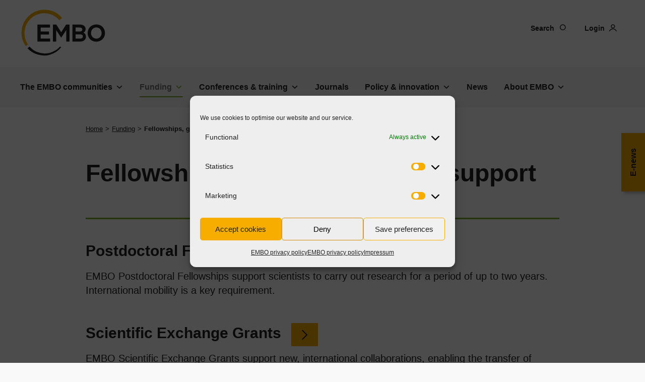

--- FILE ---
content_type: text/html; charset=UTF-8
request_url: https://www.embo.org/funding/fellowships-grants-and-career-support/
body_size: 27726
content:
<!DOCTYPE html>
<!--[if !(IE 6) | !(IE 7) | !(IE 8)  ]><!-->
<html lang="en-GB" prefix="og: https://ogp.me/ns#" class="no-js">
<!--<![endif]-->
<head>
	<meta charset="UTF-8" />
		<meta name="viewport" content="width=device-width, initial-scale=1, maximum-scale=1, user-scalable=0">
			<link rel="profile" href="https://gmpg.org/xfn/11" />
		<style>img:is([sizes="auto" i], [sizes^="auto," i]) { contain-intrinsic-size: 3000px 1500px }</style>
	    <!-- perform DNS resolution for the static fonts host -->
    <link rel="preconnect" href="https://static.embo.org" crossorigin>

    <!-- preload the most common font files -->
    <link rel="preload" href="https://static.embo.org/webfonts/fonts/noto-sans-v27-vietnamese_latin-ext_latin_greek-ext_greek_devanagari_cyrillic-ext_cyrillic/noto-sans-v27-vietnamese_latin-ext_latin_greek-ext_greek_devanagari_cyrillic-ext_cyrillic-regular.woff2" as="font" type="font/woff2" crossorigin="anonymous">
    <link rel="preload" href="https://static.embo.org/webfonts/fonts/noto-sans-v27-vietnamese_latin-ext_latin_greek-ext_greek_devanagari_cyrillic-ext_cyrillic/noto-sans-v27-vietnamese_latin-ext_latin_greek-ext_greek_devanagari_cyrillic-ext_cyrillic-regular.woff" as="font" type="font/woff" crossorigin="anonymous">
    <link rel="preload" href="https://static.embo.org/webfonts/fonts/noto-serif-v21-vietnamese_latin-ext_latin_greek-ext_greek_cyrillic-ext_cyrillic/noto-serif-v21-vietnamese_latin-ext_latin_greek-ext_greek_cyrillic-ext_cyrillic-regular.woff2" as="font" type="font/woff2" crossorigin="anonymous">
    <link rel="preload" href="https://static.embo.org/webfonts/fonts/noto-serif-v21-vietnamese_latin-ext_latin_greek-ext_greek_cyrillic-ext_cyrillic/noto-serif-v21-vietnamese_latin-ext_latin_greek-ext_greek_cyrillic-ext_cyrillic-regular.woff" as="font" type="font/woff" crossorigin="anonymous">

    <!-- import hosted webfonts -->
    <link rel="stylesheet" href="https://static.embo.org/webfonts/stylesheets/noto-sans-all-languages-400_600_700.css">
    <link rel="stylesheet" href="https://static.embo.org/webfonts/stylesheets/noto-serif-all-languages-400_700.css">
    <link rel="stylesheet" href="https://static.embo.org/webfonts/stylesheets/roboto-condensed-all-languages-400_700.css">
    <link rel="stylesheet" href="https://static.embo.org/webfonts/stylesheets/roboto-all-languages-400_700.css">
  
<!-- Search Engine Optimization by Rank Math - https://rankmath.com/ -->
<title>Funding &ndash; Fellowships, grants and career support &ndash; EMBO</title>
<meta name="description" content="Fellowships, grants and career support"/>
<meta name="robots" content="follow, index, max-snippet:-1, max-video-preview:-1, max-image-preview:large"/>
<link rel="canonical" href="https://www.embo.org/funding/fellowships-grants-and-career-support/" />
<meta property="og:locale" content="en_GB" />
<meta property="og:type" content="article" />
<meta property="og:title" content="Funding &ndash; Fellowships, grants and career support &ndash; EMBO" />
<meta property="og:description" content="Fellowships, grants and career support" />
<meta property="og:url" content="https://www.embo.org/funding/fellowships-grants-and-career-support/" />
<meta property="og:site_name" content="EMBO" />
<meta property="article:publisher" content="https://www.facebook.com/EMBO.excellence.in.life.sciences" />
<meta property="og:updated_time" content="2025-03-25T14:46:46+01:00" />
<meta property="fb:app_id" content="226032940763066" />
<meta property="og:image" content="https://www.embo.org/wp-content/uploads/2021/04/EMBO_main_featured_image.jpg" />
<meta property="og:image:secure_url" content="https://www.embo.org/wp-content/uploads/2021/04/EMBO_main_featured_image.jpg" />
<meta property="og:image:width" content="1200" />
<meta property="og:image:height" content="680" />
<meta property="og:image:alt" content="EMBO logo" />
<meta property="og:image:type" content="image/jpeg" />
<meta property="article:published_time" content="2020-03-16T12:35:45+01:00" />
<meta property="article:modified_time" content="2025-03-25T14:46:46+01:00" />
<meta name="twitter:card" content="summary_large_image" />
<meta name="twitter:title" content="Funding &ndash; Fellowships, grants and career support &ndash; EMBO" />
<meta name="twitter:description" content="Fellowships, grants and career support" />
<meta name="twitter:site" content="@embo" />
<meta name="twitter:creator" content="@embo" />
<meta name="twitter:image" content="https://www.embo.org/wp-content/uploads/2021/04/EMBO_main_featured_image.jpg" />
<meta name="twitter:label1" content="Time to read" />
<meta name="twitter:data1" content="1 minute" />
<script type="application/ld+json" class="rank-math-schema">{"@context":"https://schema.org","@graph":[{"@type":"Place","@id":"https://www.embo.org/#place","geo":{"@type":"GeoCoordinates","latitude":"49.3837705","longitude":"8.7107345"},"hasMap":"https://www.google.com/maps/search/?api=1&amp;query=49.3837705,8.7107345","address":{"@type":"PostalAddress","streetAddress":"Meyerhofstr. 1","addressLocality":"Heidelberg","addressRegion":"Baden-W\u00fcrttemberg","postalCode":"69117","addressCountry":"Germany"}},{"@type":"Organization","@id":"https://www.embo.org/#organization","name":"EMBO","url":"https://www.embo.org","sameAs":["https://www.facebook.com/EMBO.excellence.in.life.sciences","https://twitter.com/embo"],"address":{"@type":"PostalAddress","streetAddress":"Meyerhofstr. 1","addressLocality":"Heidelberg","addressRegion":"Baden-W\u00fcrttemberg","postalCode":"69117","addressCountry":"Germany"},"logo":{"@type":"ImageObject","@id":"https://www.embo.org/#logo","url":"https://www.embo.org/wp-content/uploads/2020/08/Logo.svg","contentUrl":"https://www.embo.org/wp-content/uploads/2020/08/Logo.svg","caption":"EMBO","inLanguage":"en-GB"},"location":{"@id":"https://www.embo.org/#place"}},{"@type":"WebSite","@id":"https://www.embo.org/#website","url":"https://www.embo.org","name":"EMBO","publisher":{"@id":"https://www.embo.org/#organization"},"inLanguage":"en-GB"},{"@type":"ImageObject","@id":"https://www.embo.org/wp-content/uploads/2021/04/EMBO_main_featured_image.jpg","url":"https://www.embo.org/wp-content/uploads/2021/04/EMBO_main_featured_image.jpg","width":"1200","height":"680","caption":"EMBO logo","inLanguage":"en-GB"},{"@type":"WebPage","@id":"https://www.embo.org/funding/fellowships-grants-and-career-support/#webpage","url":"https://www.embo.org/funding/fellowships-grants-and-career-support/","name":"Funding &ndash; Fellowships, grants and career support &ndash; EMBO","datePublished":"2020-03-16T12:35:45+01:00","dateModified":"2025-03-25T14:46:46+01:00","isPartOf":{"@id":"https://www.embo.org/#website"},"primaryImageOfPage":{"@id":"https://www.embo.org/wp-content/uploads/2021/04/EMBO_main_featured_image.jpg"},"inLanguage":"en-GB"},{"@type":"Person","@id":"https://www.embo.org/author/embo_comms/","name":"EMBO Communications","url":"https://www.embo.org/author/embo_comms/","image":{"@type":"ImageObject","@id":"https://secure.gravatar.com/avatar/6a7ed46a9aa8d9b7326bc082a8dda282eeeb35cfdbfce00fbc495b7e0f94d283?s=96&amp;d=blank&amp;r=g","url":"https://secure.gravatar.com/avatar/6a7ed46a9aa8d9b7326bc082a8dda282eeeb35cfdbfce00fbc495b7e0f94d283?s=96&amp;d=blank&amp;r=g","caption":"EMBO Communications","inLanguage":"en-GB"},"worksFor":{"@id":"https://www.embo.org/#organization"}},{"@type":"Article","headline":"Funding &ndash; Fellowships, grants and career support &ndash; EMBO","keywords":"Fellowships, grants,\u00a0","datePublished":"2020-03-16T12:35:45+01:00","dateModified":"2025-03-25T14:46:46+01:00","author":{"@id":"https://www.embo.org/author/embo_comms/","name":"EMBO Communications"},"publisher":{"@id":"https://www.embo.org/#organization"},"description":"Fellowships, grants and career support","name":"Funding &ndash; Fellowships, grants and career support &ndash; EMBO","@id":"https://www.embo.org/funding/fellowships-grants-and-career-support/#richSnippet","isPartOf":{"@id":"https://www.embo.org/funding/fellowships-grants-and-career-support/#webpage"},"image":{"@id":"https://www.embo.org/wp-content/uploads/2021/04/EMBO_main_featured_image.jpg"},"inLanguage":"en-GB","mainEntityOfPage":{"@id":"https://www.embo.org/funding/fellowships-grants-and-career-support/#webpage"}}]}</script>
<!-- /Rank Math WordPress SEO plugin -->

<script>
window._wpemojiSettings = {"baseUrl":"https:\/\/s.w.org\/images\/core\/emoji\/16.0.1\/72x72\/","ext":".png","svgUrl":"https:\/\/s.w.org\/images\/core\/emoji\/16.0.1\/svg\/","svgExt":".svg","source":{"concatemoji":"https:\/\/www.embo.org\/wp-includes\/js\/wp-emoji-release.min.js?ver=6.8.3"}};
/*! This file is auto-generated */
!function(s,n){var o,i,e;function c(e){try{var t={supportTests:e,timestamp:(new Date).valueOf()};sessionStorage.setItem(o,JSON.stringify(t))}catch(e){}}function p(e,t,n){e.clearRect(0,0,e.canvas.width,e.canvas.height),e.fillText(t,0,0);var t=new Uint32Array(e.getImageData(0,0,e.canvas.width,e.canvas.height).data),a=(e.clearRect(0,0,e.canvas.width,e.canvas.height),e.fillText(n,0,0),new Uint32Array(e.getImageData(0,0,e.canvas.width,e.canvas.height).data));return t.every(function(e,t){return e===a[t]})}function u(e,t){e.clearRect(0,0,e.canvas.width,e.canvas.height),e.fillText(t,0,0);for(var n=e.getImageData(16,16,1,1),a=0;a<n.data.length;a++)if(0!==n.data[a])return!1;return!0}function f(e,t,n,a){switch(t){case"flag":return n(e,"\ud83c\udff3\ufe0f\u200d\u26a7\ufe0f","\ud83c\udff3\ufe0f\u200b\u26a7\ufe0f")?!1:!n(e,"\ud83c\udde8\ud83c\uddf6","\ud83c\udde8\u200b\ud83c\uddf6")&&!n(e,"\ud83c\udff4\udb40\udc67\udb40\udc62\udb40\udc65\udb40\udc6e\udb40\udc67\udb40\udc7f","\ud83c\udff4\u200b\udb40\udc67\u200b\udb40\udc62\u200b\udb40\udc65\u200b\udb40\udc6e\u200b\udb40\udc67\u200b\udb40\udc7f");case"emoji":return!a(e,"\ud83e\udedf")}return!1}function g(e,t,n,a){var r="undefined"!=typeof WorkerGlobalScope&&self instanceof WorkerGlobalScope?new OffscreenCanvas(300,150):s.createElement("canvas"),o=r.getContext("2d",{willReadFrequently:!0}),i=(o.textBaseline="top",o.font="600 32px Arial",{});return e.forEach(function(e){i[e]=t(o,e,n,a)}),i}function t(e){var t=s.createElement("script");t.src=e,t.defer=!0,s.head.appendChild(t)}"undefined"!=typeof Promise&&(o="wpEmojiSettingsSupports",i=["flag","emoji"],n.supports={everything:!0,everythingExceptFlag:!0},e=new Promise(function(e){s.addEventListener("DOMContentLoaded",e,{once:!0})}),new Promise(function(t){var n=function(){try{var e=JSON.parse(sessionStorage.getItem(o));if("object"==typeof e&&"number"==typeof e.timestamp&&(new Date).valueOf()<e.timestamp+604800&&"object"==typeof e.supportTests)return e.supportTests}catch(e){}return null}();if(!n){if("undefined"!=typeof Worker&&"undefined"!=typeof OffscreenCanvas&&"undefined"!=typeof URL&&URL.createObjectURL&&"undefined"!=typeof Blob)try{var e="postMessage("+g.toString()+"("+[JSON.stringify(i),f.toString(),p.toString(),u.toString()].join(",")+"));",a=new Blob([e],{type:"text/javascript"}),r=new Worker(URL.createObjectURL(a),{name:"wpTestEmojiSupports"});return void(r.onmessage=function(e){c(n=e.data),r.terminate(),t(n)})}catch(e){}c(n=g(i,f,p,u))}t(n)}).then(function(e){for(var t in e)n.supports[t]=e[t],n.supports.everything=n.supports.everything&&n.supports[t],"flag"!==t&&(n.supports.everythingExceptFlag=n.supports.everythingExceptFlag&&n.supports[t]);n.supports.everythingExceptFlag=n.supports.everythingExceptFlag&&!n.supports.flag,n.DOMReady=!1,n.readyCallback=function(){n.DOMReady=!0}}).then(function(){return e}).then(function(){var e;n.supports.everything||(n.readyCallback(),(e=n.source||{}).concatemoji?t(e.concatemoji):e.wpemoji&&e.twemoji&&(t(e.twemoji),t(e.wpemoji)))}))}((window,document),window._wpemojiSettings);
</script>
<style id='wp-emoji-styles-inline-css'>

	img.wp-smiley, img.emoji {
		display: inline !important;
		border: none !important;
		box-shadow: none !important;
		height: 1em !important;
		width: 1em !important;
		margin: 0 0.07em !important;
		vertical-align: -0.1em !important;
		background: none !important;
		padding: 0 !important;
	}
</style>
<style id='classic-theme-styles-inline-css'>
/*! This file is auto-generated */
.wp-block-button__link{color:#fff;background-color:#32373c;border-radius:9999px;box-shadow:none;text-decoration:none;padding:calc(.667em + 2px) calc(1.333em + 2px);font-size:1.125em}.wp-block-file__button{background:#32373c;color:#fff;text-decoration:none}
</style>
<link rel='stylesheet' id='activecampaign-form-block-css' href='https://www.embo.org/wp-content/plugins/activecampaign-subscription-forms/activecampaign-form-block/build/style-index.css?ver=1758698673' media='all' />
<style id='global-styles-inline-css'>
:root{--wp--preset--aspect-ratio--square: 1;--wp--preset--aspect-ratio--4-3: 4/3;--wp--preset--aspect-ratio--3-4: 3/4;--wp--preset--aspect-ratio--3-2: 3/2;--wp--preset--aspect-ratio--2-3: 2/3;--wp--preset--aspect-ratio--16-9: 16/9;--wp--preset--aspect-ratio--9-16: 9/16;--wp--preset--color--black: #000000;--wp--preset--color--cyan-bluish-gray: #abb8c3;--wp--preset--color--white: #FFF;--wp--preset--color--pale-pink: #f78da7;--wp--preset--color--vivid-red: #cf2e2e;--wp--preset--color--luminous-vivid-orange: #ff6900;--wp--preset--color--luminous-vivid-amber: #fcb900;--wp--preset--color--light-green-cyan: #7bdcb5;--wp--preset--color--vivid-green-cyan: #00d084;--wp--preset--color--pale-cyan-blue: #8ed1fc;--wp--preset--color--vivid-cyan-blue: #0693e3;--wp--preset--color--vivid-purple: #9b51e0;--wp--preset--color--accent: #6f6f6f;--wp--preset--color--dark-gray: #111;--wp--preset--color--light-gray: #767676;--wp--preset--gradient--vivid-cyan-blue-to-vivid-purple: linear-gradient(135deg,rgba(6,147,227,1) 0%,rgb(155,81,224) 100%);--wp--preset--gradient--light-green-cyan-to-vivid-green-cyan: linear-gradient(135deg,rgb(122,220,180) 0%,rgb(0,208,130) 100%);--wp--preset--gradient--luminous-vivid-amber-to-luminous-vivid-orange: linear-gradient(135deg,rgba(252,185,0,1) 0%,rgba(255,105,0,1) 100%);--wp--preset--gradient--luminous-vivid-orange-to-vivid-red: linear-gradient(135deg,rgba(255,105,0,1) 0%,rgb(207,46,46) 100%);--wp--preset--gradient--very-light-gray-to-cyan-bluish-gray: linear-gradient(135deg,rgb(238,238,238) 0%,rgb(169,184,195) 100%);--wp--preset--gradient--cool-to-warm-spectrum: linear-gradient(135deg,rgb(74,234,220) 0%,rgb(151,120,209) 20%,rgb(207,42,186) 40%,rgb(238,44,130) 60%,rgb(251,105,98) 80%,rgb(254,248,76) 100%);--wp--preset--gradient--blush-light-purple: linear-gradient(135deg,rgb(255,206,236) 0%,rgb(152,150,240) 100%);--wp--preset--gradient--blush-bordeaux: linear-gradient(135deg,rgb(254,205,165) 0%,rgb(254,45,45) 50%,rgb(107,0,62) 100%);--wp--preset--gradient--luminous-dusk: linear-gradient(135deg,rgb(255,203,112) 0%,rgb(199,81,192) 50%,rgb(65,88,208) 100%);--wp--preset--gradient--pale-ocean: linear-gradient(135deg,rgb(255,245,203) 0%,rgb(182,227,212) 50%,rgb(51,167,181) 100%);--wp--preset--gradient--electric-grass: linear-gradient(135deg,rgb(202,248,128) 0%,rgb(113,206,126) 100%);--wp--preset--gradient--midnight: linear-gradient(135deg,rgb(2,3,129) 0%,rgb(40,116,252) 100%);--wp--preset--font-size--small: 13px;--wp--preset--font-size--medium: 20px;--wp--preset--font-size--large: 36px;--wp--preset--font-size--x-large: 42px;--wp--preset--spacing--20: 0.44rem;--wp--preset--spacing--30: 0.67rem;--wp--preset--spacing--40: 1rem;--wp--preset--spacing--50: 1.5rem;--wp--preset--spacing--60: 2.25rem;--wp--preset--spacing--70: 3.38rem;--wp--preset--spacing--80: 5.06rem;--wp--preset--shadow--natural: 6px 6px 9px rgba(0, 0, 0, 0.2);--wp--preset--shadow--deep: 12px 12px 50px rgba(0, 0, 0, 0.4);--wp--preset--shadow--sharp: 6px 6px 0px rgba(0, 0, 0, 0.2);--wp--preset--shadow--outlined: 6px 6px 0px -3px rgba(255, 255, 255, 1), 6px 6px rgba(0, 0, 0, 1);--wp--preset--shadow--crisp: 6px 6px 0px rgba(0, 0, 0, 1);}:where(.is-layout-flex){gap: 0.5em;}:where(.is-layout-grid){gap: 0.5em;}body .is-layout-flex{display: flex;}.is-layout-flex{flex-wrap: wrap;align-items: center;}.is-layout-flex > :is(*, div){margin: 0;}body .is-layout-grid{display: grid;}.is-layout-grid > :is(*, div){margin: 0;}:where(.wp-block-columns.is-layout-flex){gap: 2em;}:where(.wp-block-columns.is-layout-grid){gap: 2em;}:where(.wp-block-post-template.is-layout-flex){gap: 1.25em;}:where(.wp-block-post-template.is-layout-grid){gap: 1.25em;}.has-black-color{color: var(--wp--preset--color--black) !important;}.has-cyan-bluish-gray-color{color: var(--wp--preset--color--cyan-bluish-gray) !important;}.has-white-color{color: var(--wp--preset--color--white) !important;}.has-pale-pink-color{color: var(--wp--preset--color--pale-pink) !important;}.has-vivid-red-color{color: var(--wp--preset--color--vivid-red) !important;}.has-luminous-vivid-orange-color{color: var(--wp--preset--color--luminous-vivid-orange) !important;}.has-luminous-vivid-amber-color{color: var(--wp--preset--color--luminous-vivid-amber) !important;}.has-light-green-cyan-color{color: var(--wp--preset--color--light-green-cyan) !important;}.has-vivid-green-cyan-color{color: var(--wp--preset--color--vivid-green-cyan) !important;}.has-pale-cyan-blue-color{color: var(--wp--preset--color--pale-cyan-blue) !important;}.has-vivid-cyan-blue-color{color: var(--wp--preset--color--vivid-cyan-blue) !important;}.has-vivid-purple-color{color: var(--wp--preset--color--vivid-purple) !important;}.has-black-background-color{background-color: var(--wp--preset--color--black) !important;}.has-cyan-bluish-gray-background-color{background-color: var(--wp--preset--color--cyan-bluish-gray) !important;}.has-white-background-color{background-color: var(--wp--preset--color--white) !important;}.has-pale-pink-background-color{background-color: var(--wp--preset--color--pale-pink) !important;}.has-vivid-red-background-color{background-color: var(--wp--preset--color--vivid-red) !important;}.has-luminous-vivid-orange-background-color{background-color: var(--wp--preset--color--luminous-vivid-orange) !important;}.has-luminous-vivid-amber-background-color{background-color: var(--wp--preset--color--luminous-vivid-amber) !important;}.has-light-green-cyan-background-color{background-color: var(--wp--preset--color--light-green-cyan) !important;}.has-vivid-green-cyan-background-color{background-color: var(--wp--preset--color--vivid-green-cyan) !important;}.has-pale-cyan-blue-background-color{background-color: var(--wp--preset--color--pale-cyan-blue) !important;}.has-vivid-cyan-blue-background-color{background-color: var(--wp--preset--color--vivid-cyan-blue) !important;}.has-vivid-purple-background-color{background-color: var(--wp--preset--color--vivid-purple) !important;}.has-black-border-color{border-color: var(--wp--preset--color--black) !important;}.has-cyan-bluish-gray-border-color{border-color: var(--wp--preset--color--cyan-bluish-gray) !important;}.has-white-border-color{border-color: var(--wp--preset--color--white) !important;}.has-pale-pink-border-color{border-color: var(--wp--preset--color--pale-pink) !important;}.has-vivid-red-border-color{border-color: var(--wp--preset--color--vivid-red) !important;}.has-luminous-vivid-orange-border-color{border-color: var(--wp--preset--color--luminous-vivid-orange) !important;}.has-luminous-vivid-amber-border-color{border-color: var(--wp--preset--color--luminous-vivid-amber) !important;}.has-light-green-cyan-border-color{border-color: var(--wp--preset--color--light-green-cyan) !important;}.has-vivid-green-cyan-border-color{border-color: var(--wp--preset--color--vivid-green-cyan) !important;}.has-pale-cyan-blue-border-color{border-color: var(--wp--preset--color--pale-cyan-blue) !important;}.has-vivid-cyan-blue-border-color{border-color: var(--wp--preset--color--vivid-cyan-blue) !important;}.has-vivid-purple-border-color{border-color: var(--wp--preset--color--vivid-purple) !important;}.has-vivid-cyan-blue-to-vivid-purple-gradient-background{background: var(--wp--preset--gradient--vivid-cyan-blue-to-vivid-purple) !important;}.has-light-green-cyan-to-vivid-green-cyan-gradient-background{background: var(--wp--preset--gradient--light-green-cyan-to-vivid-green-cyan) !important;}.has-luminous-vivid-amber-to-luminous-vivid-orange-gradient-background{background: var(--wp--preset--gradient--luminous-vivid-amber-to-luminous-vivid-orange) !important;}.has-luminous-vivid-orange-to-vivid-red-gradient-background{background: var(--wp--preset--gradient--luminous-vivid-orange-to-vivid-red) !important;}.has-very-light-gray-to-cyan-bluish-gray-gradient-background{background: var(--wp--preset--gradient--very-light-gray-to-cyan-bluish-gray) !important;}.has-cool-to-warm-spectrum-gradient-background{background: var(--wp--preset--gradient--cool-to-warm-spectrum) !important;}.has-blush-light-purple-gradient-background{background: var(--wp--preset--gradient--blush-light-purple) !important;}.has-blush-bordeaux-gradient-background{background: var(--wp--preset--gradient--blush-bordeaux) !important;}.has-luminous-dusk-gradient-background{background: var(--wp--preset--gradient--luminous-dusk) !important;}.has-pale-ocean-gradient-background{background: var(--wp--preset--gradient--pale-ocean) !important;}.has-electric-grass-gradient-background{background: var(--wp--preset--gradient--electric-grass) !important;}.has-midnight-gradient-background{background: var(--wp--preset--gradient--midnight) !important;}.has-small-font-size{font-size: var(--wp--preset--font-size--small) !important;}.has-medium-font-size{font-size: var(--wp--preset--font-size--medium) !important;}.has-large-font-size{font-size: var(--wp--preset--font-size--large) !important;}.has-x-large-font-size{font-size: var(--wp--preset--font-size--x-large) !important;}
:where(.wp-block-post-template.is-layout-flex){gap: 1.25em;}:where(.wp-block-post-template.is-layout-grid){gap: 1.25em;}
:where(.wp-block-columns.is-layout-flex){gap: 2em;}:where(.wp-block-columns.is-layout-grid){gap: 2em;}
:root :where(.wp-block-pullquote){font-size: 1.5em;line-height: 1.6;}
</style>
<link rel='stylesheet' id='eeb-css-frontend-css' href='https://www.embo.org/wp-content/plugins/email-encoder-bundle/core/includes/assets/css/style.css?ver=240731-101426' media='all' />
<link rel='stylesheet' id='embo-events-list-css' href='https://www.embo.org/wp-content/plugins/embo-events-list/public/js/embo-events-list-vue/dist/assets/index.css?ver=1.31.0' media='all' />
<link rel='stylesheet' id='embo-jobs-shortcode-styles-css' href='https://www.embo.org/wp-content/plugins/embo-jobs/css/shortcode-styles.css?ver=0.6.1' media='all' />
<link rel='stylesheet' id='embo_member_login_stylesheet-css' href='https://www.embo.org/wp-content/plugins/embo-member-login/css/embo-member-login.css?ver=0.13.1' media='all' />
<link rel='stylesheet' id='embo_member_login_sidebar_stylesheet-css' href='https://www.embo.org/wp-content/plugins/embo-member-login/css/embo-member-sidebar-widget.css?ver=0.13.1' media='all' />
<link rel='stylesheet' id='foobox-free-min-css' href='https://www.embo.org/wp-content/plugins/foobox-image-lightbox/free/css/foobox.free.min.css?ver=2.7.35' media='all' />
<link rel='stylesheet' id='bodhi-svgs-attachment-css' href='https://www.embo.org/wp-content/plugins/svg-support/css/svgs-attachment.css' media='all' />
<link rel='stylesheet' id='yop-public-css' href='https://www.embo.org/wp-content/plugins/yop-poll/public/assets/css/yop-poll-public-6.5.37.css?ver=6.8.3' media='all' />
<link rel='stylesheet' id='cmplz-general-css' href='https://www.embo.org/wp-content/plugins/complianz-gdpr/assets/css/cookieblocker.min.css?ver=1758698677' media='all' />
<link rel='stylesheet' id='eae-css-css' href='https://www.embo.org/wp-content/plugins/addon-elements-for-elementor-page-builder/assets/css/eae.min.css?ver=1.14.2' media='all' />
<link rel='stylesheet' id='eae-peel-css-css' href='https://www.embo.org/wp-content/plugins/addon-elements-for-elementor-page-builder/assets/lib/peel/peel.css?ver=1.14.2' media='all' />
<link rel='stylesheet' id='font-awesome-4-shim-css' href='https://www.embo.org/wp-content/plugins/elementor/assets/lib/font-awesome/css/v4-shims.min.css?ver=1.0' media='all' />
<link rel='stylesheet' id='font-awesome-5-all-css' href='https://www.embo.org/wp-content/plugins/elementor/assets/lib/font-awesome/css/all.min.css?ver=1.0' media='all' />
<link rel='stylesheet' id='vegas-css-css' href='https://www.embo.org/wp-content/plugins/addon-elements-for-elementor-page-builder/assets/lib/vegas/vegas.min.css?ver=2.4.0' media='all' />
<link rel='stylesheet' id='megamenu-css' href='https://www.embo.org/wp-content/uploads/maxmegamenu/style.css?ver=8653a4' media='all' />
<link rel='stylesheet' id='dashicons-css' href='https://www.embo.org/wp-includes/css/dashicons.min.css?ver=6.8.3' media='all' />
<link rel='stylesheet' id='the7-font-css' href='https://www.embo.org/wp-content/themes/dt-the7/fonts/icomoon-the7-font/icomoon-the7-font.min.css?ver=12.9.0' media='all' />
<link rel='stylesheet' id='the7-awesome-fonts-css' href='https://www.embo.org/wp-content/themes/dt-the7/fonts/FontAwesome/css/all.min.css?ver=12.9.0' media='all' />
<link rel='stylesheet' id='the7-myembo-icon-css' href='https://www.embo.org/wp-content/uploads/smile_fonts/myembo-icon/myembo-icon.css?ver=6.8.3' media='all' />
<link rel='stylesheet' id='the7-newembo-css' href='https://www.embo.org/wp-content/uploads/smile_fonts/newembo/newembo.css?ver=6.8.3' media='all' />
<link rel='stylesheet' id='the7-newembo-nav-arrow-icon-css' href='https://www.embo.org/wp-content/uploads/smile_fonts/newembo-nav-arrow-icon/newembo-nav-arrow-icon.css?ver=6.8.3' media='all' />
<link rel='stylesheet' id='elementor-frontend-css' href='https://www.embo.org/wp-content/plugins/elementor/assets/css/frontend.min.css?ver=3.32.2' media='all' />
<link rel='stylesheet' id='widget-image-css' href='https://www.embo.org/wp-content/plugins/elementor/assets/css/widget-image.min.css?ver=3.32.2' media='all' />
<link rel='stylesheet' id='e-animation-grow-css' href='https://www.embo.org/wp-content/plugins/elementor/assets/lib/animations/styles/e-animation-grow.min.css?ver=3.32.2' media='all' />
<link rel='stylesheet' id='widget-social-icons-css' href='https://www.embo.org/wp-content/plugins/elementor/assets/css/widget-social-icons.min.css?ver=3.32.2' media='all' />
<link rel='stylesheet' id='e-apple-webkit-css' href='https://www.embo.org/wp-content/plugins/elementor/assets/css/conditionals/apple-webkit.min.css?ver=3.32.2' media='all' />
<link rel='stylesheet' id='elementor-icons-css' href='https://www.embo.org/wp-content/plugins/elementor/assets/lib/eicons/css/elementor-icons.min.css?ver=5.44.0' media='all' />
<link rel='stylesheet' id='elementor-post-194-css' href='https://www.embo.org/wp-content/uploads/elementor/css/post-194.css?ver=1765796409' media='all' />
<link rel='stylesheet' id='eihe-front-style-css' href='https://www.embo.org/wp-content/plugins/image-hover-effects-addon-for-elementor/assets/style.min.css?ver=1.4.4' media='all' />
<link rel='stylesheet' id='wpdt-elementor-widget-font-css' href='https://www.embo.org/wp-content/plugins/wpdatatables/integrations/page_builders/elementor/css/style.css?ver=6.3.3.7' media='all' />
<link rel='stylesheet' id='widget-heading-css' href='https://www.embo.org/wp-content/plugins/elementor/assets/css/widget-heading.min.css?ver=3.32.2' media='all' />
<link rel='stylesheet' id='widget-divider-css' href='https://www.embo.org/wp-content/plugins/elementor/assets/css/widget-divider.min.css?ver=3.32.2' media='all' />
<link rel='stylesheet' id='elementor-post-73-css' href='https://www.embo.org/wp-content/uploads/elementor/css/post-73.css?ver=1765796952' media='all' />
<link rel='stylesheet' id='ssp-castos-player-css' href='https://www.embo.org/wp-content/plugins/seriously-simple-podcasting/assets/css/castos-player.min.css?ver=3.12.0' media='all' />
<link rel='stylesheet' id='ssp-subscribe-buttons-css' href='https://www.embo.org/wp-content/plugins/seriously-simple-podcasting/assets/css/subscribe-buttons.css?ver=3.12.0' media='all' />
<link rel='stylesheet' id='elementor-post-1321-css' href='https://www.embo.org/wp-content/uploads/elementor/css/post-1321.css?ver=1765796426' media='all' />
<link rel='stylesheet' id='slb_core-css' href='https://www.embo.org/wp-content/plugins/simple-lightbox/client/css/app.css?ver=2.9.4' media='all' />
<link rel='stylesheet' id='tablepress-default-css' href='https://www.embo.org/wp-content/tablepress-combined.min.css?ver=46' media='all' />
<link rel='stylesheet' id='dt-main-css' href='https://www.embo.org/wp-content/themes/dt-the7/css/main.min.css?ver=12.9.0' media='all' />
<style id='dt-main-inline-css'>
body #load {
  display: block;
  height: 100%;
  overflow: hidden;
  position: fixed;
  width: 100%;
  z-index: 9901;
  opacity: 1;
  visibility: visible;
  transition: all .35s ease-out;
}
.load-wrap {
  width: 100%;
  height: 100%;
  background-position: center center;
  background-repeat: no-repeat;
  text-align: center;
  display: -ms-flexbox;
  display: -ms-flex;
  display: flex;
  -ms-align-items: center;
  -ms-flex-align: center;
  align-items: center;
  -ms-flex-flow: column wrap;
  flex-flow: column wrap;
  -ms-flex-pack: center;
  -ms-justify-content: center;
  justify-content: center;
}
.load-wrap > svg {
  position: absolute;
  top: 50%;
  left: 50%;
  transform: translate(-50%,-50%);
}
#load {
  background: var(--the7-elementor-beautiful-loading-bg,#ffffff);
  --the7-beautiful-spinner-color2: var(--the7-beautiful-spinner-color,#f5ac00);
}

</style>
<link rel='stylesheet' id='the7-custom-scrollbar-css' href='https://www.embo.org/wp-content/themes/dt-the7/lib/custom-scrollbar/custom-scrollbar.min.css?ver=12.9.0' media='all' />
<link rel='stylesheet' id='the7-css-vars-css' href='https://www.embo.org/wp-content/uploads/the7-css/css-vars.css?ver=d008a4a783cb' media='all' />
<link rel='stylesheet' id='dt-custom-css' href='https://www.embo.org/wp-content/uploads/the7-css/custom.css?ver=d008a4a783cb' media='all' />
<link rel='stylesheet' id='dt-media-css' href='https://www.embo.org/wp-content/uploads/the7-css/media.css?ver=d008a4a783cb' media='all' />
<link rel='stylesheet' id='the7-mega-menu-css' href='https://www.embo.org/wp-content/uploads/the7-css/mega-menu.css?ver=d008a4a783cb' media='all' />
<link rel='stylesheet' id='the7-elements-css' href='https://www.embo.org/wp-content/uploads/the7-css/post-type-dynamic.css?ver=d008a4a783cb' media='all' />
<link rel='stylesheet' id='style-css' href='https://www.embo.org/wp-content/themes/dt-the7-child/style.css?ver=12.9.0' media='all' />
<link rel='stylesheet' id='the7-elementor-global-css' href='https://www.embo.org/wp-content/themes/dt-the7/css/compatibility/elementor/elementor-global.min.css?ver=12.9.0' media='all' />
<link rel='stylesheet' id='the7-widget-css' href='https://www.embo.org/wp-content/themes/dt-the7/css/compatibility/elementor/the7-widget.min.css?ver=12.9.0' media='all' />
<link rel='stylesheet' id='elementor-icons-newembo-icon-css' href='https://www.embo.org/wp-content/uploads/elementor/custom-icons/newembo-icon/style.css?ver=1.0.0' media='all' />
<link rel='stylesheet' id='elementor-icons-shared-0-css' href='https://www.embo.org/wp-content/plugins/elementor/assets/lib/font-awesome/css/fontawesome.min.css?ver=5.15.3' media='all' />
<link rel='stylesheet' id='elementor-icons-fa-brands-css' href='https://www.embo.org/wp-content/plugins/elementor/assets/lib/font-awesome/css/brands.min.css?ver=5.15.3' media='all' />
<link rel='stylesheet' id='elementor-icons-the7-icons-css' href='https://www.embo.org/wp-content/themes/dt-the7/fonts/icomoon-the7-font/icomoon-the7-font.min.css?ver=12.9.0' media='all' />
<script src="https://www.embo.org/wp-includes/js/jquery/jquery.min.js?ver=3.7.1" id="jquery-core-js"></script>
<script src="https://www.embo.org/wp-includes/js/jquery/jquery-migrate.min.js?ver=3.4.1" id="jquery-migrate-js"></script>
<script src="https://www.embo.org/wp-content/plugins/svg-support/vendor/DOMPurify/DOMPurify.min.js?ver=2.5.8" id="bodhi-dompurify-library-js"></script>
<script src="https://www.embo.org/wp-content/plugins/email-encoder-bundle/core/includes/assets/js/custom.js?ver=240731-101426" id="eeb-js-frontend-js"></script>
<script id="bodhi_svg_inline-js-extra">
var svgSettings = {"skipNested":""};
</script>
<script src="https://www.embo.org/wp-content/plugins/svg-support/js/min/svgs-inline-min.js" id="bodhi_svg_inline-js"></script>
<script id="bodhi_svg_inline-js-after">
cssTarget={"Bodhi":"img.style-svg","ForceInlineSVG":"style-svg"};ForceInlineSVGActive="false";frontSanitizationEnabled="on";
</script>
<script id="yop-public-js-extra">
var objectL10n = {"yopPollParams":{"urlParams":{"ajax":"https:\/\/www.embo.org\/wp-admin\/admin-ajax.php","wpLogin":"https:\/\/www.embo.org\/wp-login.php?redirect_to=https%3A%2F%2Fwww.embo.org%2Fwp-admin%2Fadmin-ajax.php%3Faction%3Dyop_poll_record_wordpress_vote"},"apiParams":{"reCaptcha":{"siteKey":""},"reCaptchaV2Invisible":{"siteKey":""},"reCaptchaV3":{"siteKey":""},"hCaptcha":{"siteKey":""},"cloudflareTurnstile":{"siteKey":""}},"captchaParams":{"imgPath":"https:\/\/www.embo.org\/wp-content\/plugins\/yop-poll\/public\/assets\/img\/","url":"https:\/\/www.embo.org\/wp-content\/plugins\/yop-poll\/app.php","accessibilityAlt":"Sound icon","accessibilityTitle":"Accessibility option: listen to a question and answer it!","accessibilityDescription":"Type below the <strong>answer<\/strong> to what you hear. Numbers or words:","explanation":"Click or touch the <strong>ANSWER<\/strong>","refreshAlt":"Refresh\/reload icon","refreshTitle":"Refresh\/reload: get new images and accessibility option!"},"voteParams":{"invalidPoll":"Invalid Poll","noAnswersSelected":"No answer selected","minAnswersRequired":"At least {min_answers_allowed} answer(s) required","maxAnswersRequired":"A max of {max_answers_allowed} answer(s) accepted","noAnswerForOther":"No other answer entered","noValueForCustomField":"{custom_field_name} is required","tooManyCharsForCustomField":"Text for {custom_field_name} is too long","consentNotChecked":"You must agree to our terms and conditions","noCaptchaSelected":"Captcha is required","thankYou":"Thank you for your vote"},"resultsParams":{"singleVote":"vote","multipleVotes":"votes","singleAnswer":"answer","multipleAnswers":"answers"}}};
</script>
<script src="https://www.embo.org/wp-content/plugins/yop-poll/public/assets/js/yop-poll-public-6.5.37.min.js?ver=6.8.3" id="yop-public-js"></script>
<script src="https://www.embo.org/wp-content/plugins/addon-elements-for-elementor-page-builder/assets/js/iconHelper.js?ver=1.0" id="eae-iconHelper-js"></script>
<script id="dt-above-fold-js-extra">
var dtLocal = {"themeUrl":"https:\/\/www.embo.org\/wp-content\/themes\/dt-the7","passText":"To view this protected post, enter the password below:","moreButtonText":{"loading":"Loading...","loadMore":"Load more"},"postID":"73","ajaxurl":"https:\/\/www.embo.org\/wp-admin\/admin-ajax.php","REST":{"baseUrl":"https:\/\/www.embo.org\/wp-json\/the7\/v1","endpoints":{"sendMail":"\/send-mail"}},"contactMessages":{"required":"One or more fields have an error. Please check and try again.","terms":"Please accept the privacy policy.","fillTheCaptchaError":"Please, fill the captcha."},"captchaSiteKey":"","ajaxNonce":"8efe0de093","pageData":{"type":"page","template":"page","layout":null},"themeSettings":{"smoothScroll":"off","lazyLoading":false,"desktopHeader":{"height":140},"ToggleCaptionEnabled":"disabled","ToggleCaption":"Navigation","floatingHeader":{"showAfter":160,"showMenu":false,"height":80,"logo":{"showLogo":true,"html":"<img class=\"\" src=\"https:\/\/www.embo.org\/wp-content\/uploads\/2020\/08\/Logo.svg\"  sizes=\"1px\" alt=\"EMBO\" \/>","url":"https:\/\/www.embo.org\/"}},"topLine":{"floatingTopLine":{"logo":{"showLogo":false,"html":""}}},"mobileHeader":{"firstSwitchPoint":1100,"secondSwitchPoint":768,"firstSwitchPointHeight":80,"secondSwitchPointHeight":80,"mobileToggleCaptionEnabled":"disabled","mobileToggleCaption":"Menu"},"stickyMobileHeaderFirstSwitch":{"logo":{"html":"<img class=\"\" src=\"https:\/\/www.embo.org\/wp-content\/uploads\/2020\/08\/Logo.svg\"  sizes=\"1px\" alt=\"EMBO\" \/>"}},"stickyMobileHeaderSecondSwitch":{"logo":{"html":"<img class=\"\" src=\"https:\/\/www.embo.org\/wp-content\/uploads\/2020\/08\/Logo.svg\"  sizes=\"1px\" alt=\"EMBO\" \/>"}},"sidebar":{"switchPoint":992},"boxedWidth":"1340px"},"elementor":{"settings":{"container_width":1140}}};
var dtShare = {"shareButtonText":{"facebook":"Share on Facebook","twitter":"Share on X","pinterest":"Pin it","linkedin":"Share on Linkedin","whatsapp":"Share on Whatsapp"},"overlayOpacity":"85"};
</script>
<script src="https://www.embo.org/wp-content/themes/dt-the7/js/above-the-fold.min.js?ver=12.9.0" id="dt-above-fold-js"></script>
<script id="foobox-free-min-js-before">
/* Run FooBox FREE (v2.7.35) */
var FOOBOX = window.FOOBOX = {
	ready: true,
	disableOthers: false,
	o: {wordpress: { enabled: true }, hideScrollbars:false, closeOnOverlayClick:false, showCount:false, captions: { dataTitle: ["captionTitle","title","elementorLightboxTitle"], dataDesc: ["captionDesc","description","elementorLightboxDescription"] }, rel: '', excludes:'.fbx-link,.nofoobox,.nolightbox,a[href*="pinterest.com/pin/create/button/"]', affiliate : { enabled: false }, error: "Could not load the item"},
	selectors: [
		".gallery", ".wp-block-gallery", ".foobox"
	],
	pre: function( $ ){
		// Custom JavaScript (Pre)
		
	},
	post: function( $ ){
		// Custom JavaScript (Post)
		
		// Custom Captions Code
		
	},
	custom: function( $ ){
		// Custom Extra JS
		
	}
};
</script>
<script src="https://www.embo.org/wp-content/plugins/foobox-image-lightbox/free/js/foobox.free.min.js?ver=2.7.35" id="foobox-free-min-js"></script>
<link rel="EditURI" type="application/rsd+xml" title="RSD" href="https://www.embo.org/xmlrpc.php?rsd" />
<meta name="generator" content="WordPress 6.8.3" />
<meta name="generator" content="Seriously Simple Podcasting 3.12.0" />
<link rel='shortlink' href='https://www.embo.org/?p=73' />

<link rel="alternate" type="application/rss+xml" title="Podcast RSS feed" href="https://www.embo.org/feed/podcast" />

			<style>.cmplz-hidden {
					display: none !important;
				}</style><meta name="generator" content="Elementor 3.32.2; settings: css_print_method-external, google_font-enabled, font_display-auto">
			<style>
				.e-con.e-parent:nth-of-type(n+4):not(.e-lazyloaded):not(.e-no-lazyload),
				.e-con.e-parent:nth-of-type(n+4):not(.e-lazyloaded):not(.e-no-lazyload) * {
					background-image: none !important;
				}
				@media screen and (max-height: 1024px) {
					.e-con.e-parent:nth-of-type(n+3):not(.e-lazyloaded):not(.e-no-lazyload),
					.e-con.e-parent:nth-of-type(n+3):not(.e-lazyloaded):not(.e-no-lazyload) * {
						background-image: none !important;
					}
				}
				@media screen and (max-height: 640px) {
					.e-con.e-parent:nth-of-type(n+2):not(.e-lazyloaded):not(.e-no-lazyload),
					.e-con.e-parent:nth-of-type(n+2):not(.e-lazyloaded):not(.e-no-lazyload) * {
						background-image: none !important;
					}
				}
			</style>
			<script type="text/javascript" id="the7-loader-script">
document.addEventListener("DOMContentLoaded", function(event) {
	var load = document.getElementById("load");
	if(!load.classList.contains('loader-removed')){
		var removeLoading = setTimeout(function() {
			load.className += " loader-removed";
		}, 300);
	}
});
</script>
		<link rel="icon" href="https://www.embo.org/wp-content/uploads/2021/04/Favicon_16x16.png" type="image/png" sizes="16x16"/><link rel="icon" href="https://www.embo.org/wp-content/uploads/2021/03/embo-favicon-2.png" type="image/png" sizes="32x32"/><link rel="apple-touch-icon" href="https://www.embo.org/wp-content/uploads/2021/04/Favicon_60x60.png"><link rel="apple-touch-icon" sizes="76x76" href="https://www.embo.org/wp-content/uploads/2021/04/Favicon_76x76.png"><link rel="apple-touch-icon" sizes="120x120" href="https://www.embo.org/wp-content/uploads/2021/04/Favicon_120x120.png"><link rel="apple-touch-icon" sizes="152x152" href="https://www.embo.org/wp-content/uploads/2021/04/Favicon_152x152.png"><style type="text/css">/** Mega Menu CSS: fs **/</style>
<style id='the7-custom-inline-css' type='text/css'>
.elementor-accordion a {
	text-decoration: underline;
}

a.scroll-top.on {
	text-decoration: none;
}


/*Comment section - make reply lowercase*/
h3.comment-reply-title {
	text-transform: lowercase;
}
h3.comment-reply-title:first-letter {
	text-transform: capitalize;
}


/*h1.elementor-heading-title.elementor-size-default {
	font-size: 48px !important;
	line-height: 1em !important;
}

@media (max-width: 1024px) {
	h1.elementor-heading-title.elementor-size-default {
	font-size: 34px !important;
	}}*/
</style>
</head>
<body data-cmplz=1 id="the7-body" class="wp-singular page-template-default page page-id-73 page-parent page-child parent-pageid-54 wp-custom-logo wp-embed-responsive wp-theme-dt-the7 wp-child-theme-dt-the7-child the7-core-ver-2.7.12 mega-menu-primary mega-menu-mobile mega-menu-max-mega-menu-1 mega-menu-max-mega-menu-2 mega-menu-max-mega-menu-3 mega-menu-max-mega-menu-4 mega-menu-max-mega-menu-5 mega-menu-max-mega-menu-6 mega-menu-max-mega-menu-7 mega-menu-max-mega-menu-8 mega-menu-max-mega-menu-9 mega-menu-max-mega-menu-10 mega-menu-max-mega-menu-11 mega-menu-max-mega-menu-12 mega-menu-max-mega-menu-13 mega-menu-max-mega-menu-14 mega-menu-max-mega-menu-15 mega-menu-max-mega-menu-16 mega-menu-max-mega-menu-17 mega-menu-max-mega-menu-18 mega-menu-max-mega-menu-19 mega-menu-max-mega-menu-20 mega-menu-max-mega-menu-21 mega-menu-max-mega-menu-22 mega-menu-max-mega-menu-23 mega-menu-max-mega-menu-24 mega-menu-max-mega-menu-25 mega-menu-max-mega-menu-26 mega-menu-max-mega-menu-27 mega-menu-max-mega-menu-28 mega-menu-max-mega-menu-29 mega-menu-max-mega-menu-30 title-off dt-responsive-on right-mobile-menu-close-icon ouside-menu-close-icon mobile-hamburger-close-bg-enable mobile-hamburger-close-bg-hover-enable  fade-big-mobile-menu-close-icon fade-medium-menu-close-icon srcset-enabled btn-flat custom-btn-color custom-btn-hover-color floating-top-bar sticky-mobile-header top-header first-switch-logo-left first-switch-menu-right second-switch-logo-left second-switch-menu-right right-mobile-menu layzr-loading-on popup-message-style the7-ver-12.9.0 dt-fa-compatibility elementor-default elementor-kit-194 elementor-page elementor-page-73">
<!-- The7 12.9.0 -->
<div id="load" class="ring-loader">
	<div class="load-wrap">
<style type="text/css">
    .the7-spinner {
        width: 72px;
        height: 72px;
        position: relative;
    }
    .the7-spinner > div {
        border-radius: 50%;
        width: 9px;
        left: 0;
        box-sizing: border-box;
        display: block;
        position: absolute;
        border: 9px solid #fff;
        width: 72px;
        height: 72px;
    }
    .the7-spinner-ring-bg{
        opacity: 0.25;
    }
    div.the7-spinner-ring {
        animation: spinner-animation 0.8s cubic-bezier(1, 1, 1, 1) infinite;
        border-color:var(--the7-beautiful-spinner-color2) transparent transparent transparent;
    }

    @keyframes spinner-animation{
        from{
            transform: rotate(0deg);
        }
        to {
            transform: rotate(360deg);
        }
    }
</style>

<div class="the7-spinner">
    <div class="the7-spinner-ring-bg"></div>
    <div class="the7-spinner-ring"></div>
</div></div>
</div><div id="page" >
	<a class="skip-link screen-reader-text" href="#content">Skip to content</a>

<div class="masthead classic-header justify bg-behind-menu widgets full-height shadow-mobile-header-decoration small-mobile-menu-icon dt-parent-menu-clickable show-sub-menu-on-hover" >

	<div class="top-bar top-bar-line-hide">
	<div class="top-bar-bg" ></div>
	<div class="left-widgets mini-widgets"><span class="mini-contacts clock hide-on-desktop hide-on-first-switch hide-on-second-switch"><i class="fa-fw the7-mw-icon-clock-bold"></i>Monday – Friday 10 AM – 8 PM</span></div><div class="mini-widgets right-widgets"></div></div>

	<header class="header-bar" role="banner">

		<div class="branding">
	<div id="site-title" class="assistive-text">EMBO</div>
	<div id="site-description" class="assistive-text">Excellence in life sciences</div>
	<a class="same-logo" href="https://www.embo.org/"><img class="" src="https://www.embo.org/wp-content/uploads/2020/08/Logo.svg"  sizes="1px" alt="EMBO" /></a><div class="mini-widgets"></div><div class="mini-widgets"><div class="mini-search show-on-desktop near-logo-first-switch near-logo-second-switch popup-search custom-icon"><form class="searchform mini-widget-searchform" role="search" method="get" action="https://www.embo.org/">

	<div class="screen-reader-text">Search:</div>

	
		<a href="" class="submit"><i class=" mw-icon newembo-Icon_Search"></i><span>Search</span></a>
		<div class="popup-search-wrap">
			<input type="text" aria-label="Search" class="field searchform-s" name="s" value="" placeholder="Type and hit enter …" title="Search form"/>
			<a href="" class="search-icon"  aria-label="Search"><i class="the7-mw-icon-search-bold" aria-hidden="true"></i></a>
		</div>

			<input type="submit" class="assistive-text searchsubmit" value="Go!"/>
</form>
</div><div class="mini-login show-on-desktop near-logo-first-switch in-menu-second-switch"><a href="https://identity.embo.org/oauth2/authorize?response_type=code&#038;client_id=9714d92d-e8e8-4f02-a3ca-f69a063ce435&#038;redirect_uri=https://www.embo.org&#038;scope=openid&#038;state=embo_member_login" class="submit"><i class="myembo-icon-Artboard-100"></i>Login</a></div></div></div>

		<nav class="navigation">

			<ul id="primary-menu" class="main-nav underline-decoration l-to-r-line"><div id="mega-menu-wrap-primary" class="mega-menu-wrap"><div class="mega-menu-toggle"><div class="mega-toggle-blocks-left"></div><div class="mega-toggle-blocks-center"></div><div class="mega-toggle-blocks-right"><div class='mega-toggle-block mega-menu-toggle-block mega-toggle-block-1' id='mega-toggle-block-1' tabindex='0'><button class='mega-toggle-standard mega-toggle-label' aria-expanded='false'><span class='mega-toggle-label-closed'>MENU</span><span class='mega-toggle-label-open'>MENU</span></button></div></div></div><ul id="mega-menu-primary" class="mega-menu max-mega-menu mega-menu-horizontal mega-no-js" data-event="hover_intent" data-effect="fade_up" data-effect-speed="400" data-effect-mobile="disabled" data-effect-speed-mobile="0" data-mobile-force-width="body" data-second-click="go" data-document-click="collapse" data-vertical-behaviour="standard" data-breakpoint="768" data-unbind="true" data-mobile-state="collapse_all" data-mobile-direction="vertical" data-hover-intent-timeout="300" data-hover-intent-interval="100"><li class="mega-menu-item mega-menu-item-type-post_type mega-menu-item-object-page mega-menu-item-has-children mega-menu-megamenu mega-menu-grid mega-align-bottom-left mega-menu-grid mega-item-align-float-left mega-menu-item-5691" id="mega-menu-item-5691"><a class="mega-menu-link" href="https://www.embo.org/the-embo-communities/" aria-expanded="false" tabindex="0">The EMBO communities<span class="mega-indicator" aria-hidden="true"></span></a>
<ul class="mega-sub-menu" role='presentation'>
<li class="mega-menu-row" id="mega-menu-5691-0">
	<ul class="mega-sub-menu" style='--columns:12' role='presentation'>
<li class="mega-menu-column mega-menu-columns-4-of-12" style="--columns:12; --span:4" id="mega-menu-5691-0-0">
		<ul class="mega-sub-menu">
<li class="mega-menu-item mega-menu-item-type-post_type mega-menu-item-object-page mega-menu-item-has-children mega-menu-item-5739" id="mega-menu-item-5739"><a class="mega-menu-link" href="https://www.embo.org/the-embo-communities/embo-members/">EMBO Members<span class="mega-indicator" aria-hidden="true"></span></a>
			<ul class="mega-sub-menu">
<li class="mega-menu-item mega-menu-item-type-custom mega-menu-item-object-custom mega-menu-item-9783" id="mega-menu-item-9783"><a class="mega-menu-link" href="https://people.embo.org/">Find a member</a></li><li class="mega-menu-item mega-menu-item-type-post_type mega-menu-item-object-page mega-menu-item-5734" id="mega-menu-item-5734"><a class="mega-menu-link" href="https://www.embo.org/the-embo-communities/embo-members/members-meeting/">Members’ Meeting</a></li>			</ul>
</li><li class="mega-menu-item mega-menu-item-type-post_type mega-menu-item-object-page mega-menu-item-has-children mega-menu-item-5738" id="mega-menu-item-5738"><a class="mega-menu-link" href="https://www.embo.org/the-embo-communities/embo-young-investigator-network/">EMBO Young Investigator Network<span class="mega-indicator" aria-hidden="true"></span></a>
			<ul class="mega-sub-menu">
<li class="mega-menu-item mega-menu-item-type-post_type mega-menu-item-object-page mega-menu-item-5733" id="mega-menu-item-5733"><a class="mega-menu-link" href="https://www.embo.org/the-embo-communities/embo-young-investigator-network/find-a-young-investigator-installation-grantee-or-global-investigator/">Find a Young Investigator, Installation Grantee or Global Investigator</a></li>			</ul>
</li><li class="mega-menu-item mega-menu-item-type-post_type mega-menu-item-object-page mega-menu-item-5740" id="mega-menu-item-5740"><a class="mega-menu-link" href="https://www.embo.org/the-embo-communities/embo-fellows/">EMBO Fellows</a></li>		</ul>
</li><li class="mega-menu-column mega-menu-columns-4-of-12" style="--columns:12; --span:4" id="mega-menu-5691-0-1">
		<ul class="mega-sub-menu">
<li class="mega-menu-item mega-menu-item-type-post_type mega-menu-item-object-page mega-menu-item-has-children mega-menu-item-5737" id="mega-menu-item-5737"><a class="mega-menu-link" href="https://www.embo.org/the-embo-communities/embo-gold-medalists/">EMBO Gold Medalists<span class="mega-indicator" aria-hidden="true"></span></a>
			<ul class="mega-sub-menu">
<li class="mega-menu-item mega-menu-item-type-post_type mega-menu-item-object-page mega-menu-item-5732" id="mega-menu-item-5732"><a class="mega-menu-link" href="https://www.embo.org/the-embo-communities/embo-gold-medalists/recipients/">Recipients</a></li><li class="mega-menu-item mega-menu-item-type-post_type mega-menu-item-object-page mega-menu-item-5731" id="mega-menu-item-5731"><a class="mega-menu-link" href="https://www.embo.org/the-embo-communities/embo-gold-medalists/nominate-for-the-gold-medal/">Nominate for the Gold Medal</a></li>			</ul>
</li><li class="mega-menu-item mega-menu-item-type-post_type mega-menu-item-object-page mega-menu-item-has-children mega-menu-item-5736" id="mega-menu-item-5736"><a class="mega-menu-link" href="https://www.embo.org/the-embo-communities/febsembo-women-in-science-awardees/">FEBS|EMBO Women in Science Awardees<span class="mega-indicator" aria-hidden="true"></span></a>
			<ul class="mega-sub-menu">
<li class="mega-menu-item mega-menu-item-type-post_type mega-menu-item-object-page mega-menu-item-5730" id="mega-menu-item-5730"><a class="mega-menu-link" href="https://www.embo.org/the-embo-communities/febsembo-women-in-science-awardees/awardees/">Awardees</a></li><li class="mega-menu-item mega-menu-item-type-post_type mega-menu-item-object-page mega-menu-item-5729" id="mega-menu-item-5729"><a class="mega-menu-link" href="https://www.embo.org/the-embo-communities/febsembo-women-in-science-awardees/nominate-for-the-women-in-science-award/">Nominate for the Women in Science Award</a></li>			</ul>
</li><li class="mega-menu-item mega-menu-item-type-post_type mega-menu-item-object-page mega-menu-item-25065" id="mega-menu-item-25065"><a class="mega-menu-link" href="https://www.embo.org/the-embo-communities/embo-lab-sustainability-award/">EMBO Lab Sustainability Award</a></li>		</ul>
</li><li class="mega-menu-column mega-menu-columns-4-of-12" style="--columns:12; --span:4" id="mega-menu-5691-0-2">
		<ul class="mega-sub-menu">
<li class="mega-menu-item mega-menu-item-type-post_type mega-menu-item-object-page mega-menu-item-16853" id="mega-menu-item-16853"><a class="mega-menu-link" href="https://www.embo.org/the-embo-communities/embo-communities-by-country/">EMBO communities by EMBC Member States and EMBO / EMBC global partners</a></li><li class="mega-menu-item mega-menu-item-type-post_type mega-menu-item-object-page mega-menu-item-9744" id="mega-menu-item-9744"><a class="mega-menu-link" href="https://www.embo.org/the-embo-communities/embo-community-area/">EMBO community area</a></li><li class="mega-menu-item mega-menu-item-type-post_type mega-menu-item-object-page mega-menu-item-21478" id="mega-menu-item-21478"><a class="mega-menu-link" href="https://www.embo.org/the-embo-communities/work-with-an-embo-community-member/">Work with an EMBO community member</a></li>		</ul>
</li>	</ul>
</li></ul>
</li><li class="mega-menu-item mega-menu-item-type-post_type mega-menu-item-object-page mega-current-page-ancestor mega-current-menu-ancestor mega-current-menu-parent mega-current-page-parent mega-current_page_parent mega-current_page_ancestor mega-menu-item-has-children mega-menu-megamenu mega-menu-grid mega-align-bottom-left mega-menu-grid mega-menu-item-5698" id="mega-menu-item-5698"><a class="mega-menu-link" href="https://www.embo.org/funding/" aria-expanded="false" tabindex="0">Funding<span class="mega-indicator" aria-hidden="true"></span></a>
<ul class="mega-sub-menu" role='presentation'>
<li class="mega-menu-row" id="mega-menu-5698-0">
	<ul class="mega-sub-menu" style='--columns:12' role='presentation'>
<li class="mega-menu-column mega-menu-columns-4-of-12" style="--columns:12; --span:4" id="mega-menu-5698-0-0">
		<ul class="mega-sub-menu">
<li class="mega-menu-item mega-menu-item-type-post_type mega-menu-item-object-page mega-current-menu-item mega-page_item mega-page-item-73 mega-current_page_item mega-menu-item-has-children mega-menu-item-5701" id="mega-menu-item-5701"><a class="mega-menu-link" href="https://www.embo.org/funding/fellowships-grants-and-career-support/" aria-current="page">Fellowships, grants and career support<span class="mega-indicator" aria-hidden="true"></span></a>
			<ul class="mega-sub-menu">
<li class="mega-menu-item mega-menu-item-type-post_type mega-menu-item-object-page mega-menu-item-5758" id="mega-menu-item-5758"><a class="mega-menu-link" href="https://www.embo.org/funding/fellowships-grants-and-career-support/postdoctoral-fellowships/">Postdoctoral Fellowships</a></li><li class="mega-menu-item mega-menu-item-type-post_type mega-menu-item-object-page mega-menu-item-5757" id="mega-menu-item-5757"><a class="mega-menu-link" href="https://www.embo.org/funding/fellowships-grants-and-career-support/scientific-exchange-grants/">Scientific Exchange Grants</a></li><li class="mega-menu-item mega-menu-item-type-post_type mega-menu-item-object-page mega-menu-item-5756" id="mega-menu-item-5756"><a class="mega-menu-link" href="https://www.embo.org/funding/fellowships-grants-and-career-support/young-investigator-programme/">Young Investigator Programme</a></li><li class="mega-menu-item mega-menu-item-type-post_type mega-menu-item-object-page mega-menu-item-5755" id="mega-menu-item-5755"><a class="mega-menu-link" href="https://www.embo.org/funding/fellowships-grants-and-career-support/installation-grants/">Installation Grants</a></li><li class="mega-menu-item mega-menu-item-type-post_type mega-menu-item-object-page mega-menu-item-5754" id="mega-menu-item-5754"><a class="mega-menu-link" href="https://www.embo.org/funding/fellowships-grants-and-career-support/global-investigator-network/">Global Investigator Network</a></li><li class="mega-menu-item mega-menu-item-type-post_type mega-menu-item-object-page mega-menu-item-26295" id="mega-menu-item-26295"><a class="mega-menu-link" href="https://www.embo.org/funding/fellowships-grants-and-career-support/maria-leptin-embo-science-journalism-fellowships/">Maria Leptin | EMBO Science Journalism Fellowships</a></li>			</ul>
</li>		</ul>
</li><li class="mega-menu-column mega-menu-columns-4-of-12" style="--columns:12; --span:4" id="mega-menu-5698-0-1">
		<ul class="mega-sub-menu">
<li class="mega-menu-item mega-menu-item-type-post_type mega-menu-item-object-page mega-menu-item-has-children mega-menu-item-5700" id="mega-menu-item-5700"><a class="mega-menu-link" href="https://www.embo.org/funding/funding-for-conferences-and-training/">Funding for conferences and training<span class="mega-indicator" aria-hidden="true"></span></a>
			<ul class="mega-sub-menu">
<li class="mega-menu-item mega-menu-item-type-post_type mega-menu-item-object-page mega-menu-item-5767" id="mega-menu-item-5767"><a class="mega-menu-link" href="https://www.embo.org/funding/funding-for-conferences-and-training/workshops/">Workshops</a></li><li class="mega-menu-item mega-menu-item-type-post_type mega-menu-item-object-page mega-menu-item-5766" id="mega-menu-item-5766"><a class="mega-menu-link" href="https://www.embo.org/funding/funding-for-conferences-and-training/practical-courses/">Practical Courses</a></li><li class="mega-menu-item mega-menu-item-type-post_type mega-menu-item-object-page mega-menu-item-9672" id="mega-menu-item-9672"><a class="mega-menu-link" href="https://www.embo.org/funding/funding-for-conferences-and-training/global-lecture-courses/">Global Lecture Courses</a></li><li class="mega-menu-item mega-menu-item-type-post_type mega-menu-item-object-page mega-menu-item-5765" id="mega-menu-item-5765"><a class="mega-menu-link" href="https://www.embo.org/funding/funding-for-conferences-and-training/embo-febs-lecture-courses/">EMBO | FEBS Lecture Courses</a></li><li class="mega-menu-item mega-menu-item-type-post_type mega-menu-item-object-page mega-menu-item-9436" id="mega-menu-item-9436"><a class="mega-menu-link" href="https://www.embo.org/funding/funding-for-conferences-and-training/india-embo-lecture-courses/">India | EMBO Lecture Courses</a></li>			</ul>
</li>		</ul>
</li><li class="mega-menu-column mega-menu-columns-4-of-12" style="--columns:12; --span:4" id="mega-menu-5698-0-2">
		<ul class="mega-sub-menu">
<li class="mega-menu-item mega-menu-item-type-post_type mega-menu-item-object-page mega-menu-item-has-children mega-menu-item-5699" id="mega-menu-item-5699"><a class="mega-menu-link" href="https://www.embo.org/funding/lecture-travel-and-childcare-grants/">Lecture, travel and childcare grants<span class="mega-indicator" aria-hidden="true"></span></a>
			<ul class="mega-sub-menu">
<li class="mega-menu-item mega-menu-item-type-post_type mega-menu-item-object-page mega-menu-item-5788" id="mega-menu-item-5788"><a class="mega-menu-link" href="https://www.embo.org/funding/lecture-travel-and-childcare-grants/embo-member-keynote-lectures/">EMBO Member Keynote Lectures</a></li><li class="mega-menu-item mega-menu-item-type-post_type mega-menu-item-object-page mega-menu-item-5787" id="mega-menu-item-5787"><a class="mega-menu-link" href="https://www.embo.org/funding/lecture-travel-and-childcare-grants/embo-young-investigator-lectures/">EMBO Young Investigator Lectures</a></li><li class="mega-menu-item mega-menu-item-type-post_type mega-menu-item-object-page mega-menu-item-25682" id="mega-menu-item-25682"><a class="mega-menu-link" href="https://www.embo.org/funding/lecture-travel-and-childcare-grants/global-investigator-lectures/">EMBO Global Investigator Lectures</a></li><li class="mega-menu-item mega-menu-item-type-post_type mega-menu-item-object-page mega-menu-item-5786" id="mega-menu-item-5786"><a class="mega-menu-link" href="https://www.embo.org/funding/lecture-travel-and-childcare-grants/embo-global-lecture-series/">EMBO Global Lecture Series</a></li><li class="mega-menu-item mega-menu-item-type-post_type mega-menu-item-object-page mega-menu-item-5785" id="mega-menu-item-5785"><a class="mega-menu-link" href="https://www.embo.org/funding/lecture-travel-and-childcare-grants/policy-lectures/">Policy Lectures</a></li><li class="mega-menu-item mega-menu-item-type-post_type mega-menu-item-object-page mega-menu-item-5784" id="mega-menu-item-5784"><a class="mega-menu-link" href="https://www.embo.org/funding/lecture-travel-and-childcare-grants/women-in-science-lectures/">Women in Science Lectures</a></li><li class="mega-menu-item mega-menu-item-type-post_type mega-menu-item-object-page mega-menu-item-5783" id="mega-menu-item-5783"><a class="mega-menu-link" href="https://www.embo.org/funding/lecture-travel-and-childcare-grants/travel-grants/">Travel grants and registration fee waivers</a></li><li class="mega-menu-item mega-menu-item-type-post_type mega-menu-item-object-page mega-menu-item-5782" id="mega-menu-item-5782"><a class="mega-menu-link" href="https://www.embo.org/funding/lecture-travel-and-childcare-grants/childcare-grants/">Childcare grants</a></li><li class="mega-menu-item mega-menu-item-type-post_type mega-menu-item-object-page mega-menu-item-28037" id="mega-menu-item-28037"><a class="mega-menu-link" href="https://www.embo.org/funding/lecture-travel-and-childcare-grants/accessibility-grants/">Accessibility grants</a></li>			</ul>
</li>		</ul>
</li>	</ul>
</li></ul>
</li><li class="mega-menu-item mega-menu-item-type-post_type mega-menu-item-object-page mega-menu-item-has-children mega-menu-megamenu mega-menu-grid mega-align-bottom-left mega-menu-grid mega-menu-item-9184" id="mega-menu-item-9184"><a class="mega-menu-link" href="https://www.embo.org/conferences-training/" aria-expanded="false" tabindex="0">Conferences &#038; training<span class="mega-indicator" aria-hidden="true"></span></a>
<ul class="mega-sub-menu" role='presentation'>
<li class="mega-menu-row" id="mega-menu-9184-0">
	<ul class="mega-sub-menu" style='--columns:12' role='presentation'>
<li class="mega-menu-column mega-menu-columns-4-of-12" style="--columns:12; --span:4" id="mega-menu-9184-0-0">
		<ul class="mega-sub-menu">
<li class="mega-menu-item mega-menu-item-type-post_type mega-menu-item-object-page mega-has-description mega-menu-item-8625" id="mega-menu-item-8625"><a class="mega-menu-link" href="https://www.embo.org/conferences-training/"><span class="mega-description-group"><span class="mega-menu-title">All EMBO events</span><span class="mega-menu-description">Browse all conferences, lectures and trainings</span></span></a></li><li class="mega-menu-item mega-menu-item-type-post_type mega-menu-item-object-page mega-has-description mega-menu-item-5696" id="mega-menu-item-5696"><a class="mega-menu-link" href="https://www.embo.org/conferences-training/courses-workshops/"><span class="mega-description-group"><span class="mega-menu-title">Courses &amp; Workshops</span><span class="mega-menu-description">Knowledge exchange and training in new techniques</span></span></a></li><li class="mega-menu-item mega-menu-item-type-post_type mega-menu-item-object-page mega-has-description mega-menu-item-16323" id="mega-menu-item-16323"><a class="mega-menu-link" href="https://www.embo.org/conferences-training/sustainable-conferencing/"><span class="mega-description-group"><span class="mega-menu-title">Sustainable conferencing</span><span class="mega-menu-description">Measures to reduce the environmental impact of in-person meetings</span></span></a></li>		</ul>
</li><li class="mega-menu-column mega-menu-columns-4-of-12" style="--columns:12; --span:4" id="mega-menu-9184-0-1">
		<ul class="mega-sub-menu">
<li class="mega-menu-item mega-menu-item-type-post_type mega-menu-item-object-page mega-has-description mega-menu-item-5694" id="mega-menu-item-5694"><a class="mega-menu-link" href="https://www.embo.org/conferences-training/joint-events/"><span class="mega-description-group"><span class="mega-menu-title">Joint events</span><span class="mega-menu-description">Events organized together with partners</span></span></a></li><li class="mega-menu-item mega-menu-item-type-custom mega-menu-item-object-custom mega-has-description mega-menu-item-9199" id="mega-menu-item-9199"><a class="mega-menu-link" href="https://lab-management.embo.org/"><span class="mega-description-group"><span class="mega-menu-title">EMBO Lab Leadership Courses</span><span class="mega-menu-description">Leadership, communication, scientific writing, research integrity and other professional and soft skills</span></span></a></li>		</ul>
</li>	</ul>
</li></ul>
</li><li class="mega-menu-item mega-menu-item-type-custom mega-menu-item-object-custom mega-align-bottom-left mega-menu-flyout mega-menu-item-10521" id="mega-menu-item-10521"><a class="mega-menu-link" href="https://www.embopress.org/" tabindex="0">Journals</a></li><li class="mega-menu-item mega-menu-item-type-post_type mega-menu-item-object-page mega-menu-item-has-children mega-menu-megamenu mega-menu-grid mega-align-bottom-left mega-menu-grid mega-menu-item-16080" id="mega-menu-item-16080"><a class="mega-menu-link" href="https://www.embo.org/policy/" aria-expanded="false" tabindex="0">Policy &amp; innovation<span class="mega-indicator" aria-hidden="true"></span></a>
<ul class="mega-sub-menu" role='presentation'>
<li class="mega-menu-row" id="mega-menu-16080-0">
	<ul class="mega-sub-menu" style='--columns:12' role='presentation'>
<li class="mega-menu-column mega-menu-columns-4-of-12" style="--columns:12; --span:4" id="mega-menu-16080-0-0">
		<ul class="mega-sub-menu">
<li class="mega-menu-item mega-menu-item-type-post_type mega-menu-item-object-page mega-has-description mega-menu-item-5816" id="mega-menu-item-5816"><a class="mega-menu-link" href="https://www.embo.org/policy/open-science/"><span class="mega-description-group"><span class="mega-menu-title">Open Science</span><span class="mega-menu-description">Promoting open dissemination of knowledge</span></span></a></li><li class="mega-menu-item mega-menu-item-type-post_type mega-menu-item-object-page mega-has-description mega-menu-item-5815" id="mega-menu-item-5815"><a class="mega-menu-link" href="https://www.embo.org/policy/research-integrity/"><span class="mega-description-group"><span class="mega-menu-title">Research integrity</span><span class="mega-menu-description">Fostering responsible conduct of research</span></span></a></li><li class="mega-menu-item mega-menu-item-type-post_type mega-menu-item-object-page mega-has-description mega-menu-item-5814" id="mega-menu-item-5814"><a class="mega-menu-link" href="https://www.embo.org/policy/research-assessment/"><span class="mega-description-group"><span class="mega-menu-title">Research assessment</span><span class="mega-menu-description">Advancing approaches for assessing research</span></span></a></li><li class="mega-menu-item mega-menu-item-type-post_type mega-menu-item-object-page mega-has-description mega-menu-item-5813" id="mega-menu-item-5813"><a class="mega-menu-link" href="https://www.embo.org/policy/equality-diversity-inclusion/"><span class="mega-description-group"><span class="mega-menu-title">Equality, diversity, inclusion</span><span class="mega-menu-description">Understanding and addressing geographical and gender imbalances in the life sciences</span></span></a></li>		</ul>
</li><li class="mega-menu-column mega-menu-columns-4-of-12" style="--columns:12; --span:4" id="mega-menu-16080-0-1">
		<ul class="mega-sub-menu">
<li class="mega-menu-item mega-menu-item-type-post_type mega-menu-item-object-page mega-has-description mega-menu-item-28756" id="mega-menu-item-28756"><a class="mega-menu-link" href="https://www.embo.org/policy/sustainability/"><span class="mega-description-group"><span class="mega-menu-title">Sustainability</span><span class="mega-menu-description">Promoting sustainable excellence in life sciences</span></span></a></li><li class="mega-menu-item mega-menu-item-type-post_type mega-menu-item-object-page mega-has-description mega-menu-item-31499" id="mega-menu-item-31499"><a class="mega-menu-link" href="https://www.embo.org/policy/scientific-advice/"><span class="mega-description-group"><span class="mega-menu-title">Scientific advice</span><span class="mega-menu-description">EMBO voices in European policy</span></span></a></li><li class="mega-menu-item mega-menu-item-type-post_type mega-menu-item-object-page mega-has-description mega-menu-item-5811" id="mega-menu-item-5811"><a class="mega-menu-link" href="https://www.embo.org/policy/reports-and-publications/"><span class="mega-description-group"><span class="mega-menu-title">Reports and publications</span><span class="mega-menu-description">Browse and download all our reports, publications and consultation responses</span></span></a></li>		</ul>
</li><li class="mega-menu-column mega-menu-columns-4-of-12" style="--columns:12; --span:4" id="mega-menu-16080-0-2"></li>	</ul>
</li><li class="mega-menu-row" id="mega-menu-16080-1">
	<ul class="mega-sub-menu" style='--columns:12' role='presentation'>
<li class="mega-menu-column mega-menu-columns-3-of-12" style="--columns:12; --span:3" id="mega-menu-16080-1-0"></li>	</ul>
</li></ul>
</li><li class="mega-menu-item mega-menu-item-type-post_type mega-menu-item-object-page mega-align-bottom-left mega-menu-flyout mega-menu-item-15205" id="mega-menu-item-15205"><a class="mega-menu-link" href="https://www.embo.org/news/" tabindex="0">News</a></li><li class="mega-menu-item mega-menu-item-type-post_type mega-menu-item-object-page mega-menu-item-has-children mega-menu-megamenu mega-menu-grid mega-align-bottom-left mega-menu-grid mega-menu-item-5688" id="mega-menu-item-5688"><a class="mega-menu-link" href="https://www.embo.org/about-embo/" aria-expanded="false" tabindex="0">About EMBO<span class="mega-indicator" aria-hidden="true"></span></a>
<ul class="mega-sub-menu" role='presentation'>
<li class="mega-menu-row" id="mega-menu-5688-0">
	<ul class="mega-sub-menu" style='--columns:12' role='presentation'>
<li class="mega-menu-column mega-menu-columns-4-of-12" style="--columns:12; --span:4" id="mega-menu-5688-0-0">
		<ul class="mega-sub-menu">
<li class="mega-menu-item mega-menu-item-type-post_type mega-menu-item-object-page mega-has-description mega-menu-item-5844" id="mega-menu-item-5844"><a class="mega-menu-link" href="https://www.embo.org/about-embo/mission/"><span class="mega-description-group"><span class="mega-menu-title">Mission</span><span class="mega-menu-description">Excellence in life sciences</span></span></a></li><li class="mega-menu-item mega-menu-item-type-post_type mega-menu-item-object-page mega-has-description mega-menu-item-5843" id="mega-menu-item-5843"><a class="mega-menu-link" href="https://www.embo.org/about-embo/programmes-and-activities/"><span class="mega-description-group"><span class="mega-menu-title">Programmes and activities</span><span class="mega-menu-description">Promoting excellence in the life sciences</span></span></a></li><li class="mega-menu-item mega-menu-item-type-post_type mega-menu-item-object-page mega-has-description mega-menu-item-8627" id="mega-menu-item-8627"><a class="mega-menu-link" href="https://www.embo.org/about-embo/global-activities/"><span class="mega-description-group"><span class="mega-menu-title">Global Activities</span><span class="mega-menu-description">Promoting interactions within the scientific community worldwide</span></span></a></li><li class="mega-menu-item mega-menu-item-type-post_type mega-menu-item-object-page mega-has-description mega-menu-item-5842" id="mega-menu-item-5842"><a class="mega-menu-link" href="https://www.embo.org/about-embo/embc/"><span class="mega-description-group"><span class="mega-menu-title">EMBC</span><span class="mega-menu-description">Funding for EMBO</span></span></a></li>		</ul>
</li><li class="mega-menu-column mega-menu-columns-4-of-12" style="--columns:12; --span:4" id="mega-menu-5688-0-1">
		<ul class="mega-sub-menu">
<li class="mega-menu-item mega-menu-item-type-post_type mega-menu-item-object-page mega-has-description mega-menu-item-5841" id="mega-menu-item-5841"><a class="mega-menu-link" href="https://www.embo.org/about-embo/membership/"><span class="mega-description-group"><span class="mega-menu-title">Membership</span><span class="mega-menu-description">More than 2,100 leading life scientists in Europe and beyond</span></span></a></li><li class="mega-menu-item mega-menu-item-type-post_type mega-menu-item-object-page mega-has-description mega-menu-item-5840" id="mega-menu-item-5840"><a class="mega-menu-link" href="https://www.embo.org/about-embo/leadership-and-governance/"><span class="mega-description-group"><span class="mega-menu-title">Leadership and governance</span><span class="mega-menu-description">Directing and guiding the work EMBO does</span></span></a></li><li class="mega-menu-item mega-menu-item-type-post_type mega-menu-item-object-page mega-has-description mega-menu-item-28190" id="mega-menu-item-28190"><a class="mega-menu-link" href="https://www.embo.org/about-embo/embo-policies/"><span class="mega-description-group"><span class="mega-menu-title">EMBO Policies</span><span class="mega-menu-description">Core policies that EMBO applies to its programmes and scientific publications</span></span></a></li><li class="mega-menu-item mega-menu-item-type-post_type mega-menu-item-object-page mega-has-description mega-menu-item-8626" id="mega-menu-item-8626"><a class="mega-menu-link" href="https://www.embo.org/about-embo/subsidiaries/"><span class="mega-description-group"><span class="mega-menu-title">Subsidiaries</span><span class="mega-menu-description">Not-for-profit EMBO entities</span></span></a></li>		</ul>
</li><li class="mega-menu-column mega-menu-columns-4-of-12" style="--columns:12; --span:4" id="mega-menu-5688-0-2">
		<ul class="mega-sub-menu">
<li class="mega-menu-item mega-menu-item-type-post_type mega-menu-item-object-page mega-has-description mega-menu-item-5839" id="mega-menu-item-5839"><a class="mega-menu-link" href="https://www.embo.org/about-embo/history/"><span class="mega-description-group"><span class="mega-menu-title">History</span><span class="mega-menu-description">From our beginnings to today</span></span></a></li><li class="mega-menu-item mega-menu-item-type-post_type mega-menu-item-object-page mega-has-description mega-menu-item-28274" id="mega-menu-item-28274"><a class="mega-menu-link" href="https://www.embo.org/about-embo/embo-facts-figures/"><span class="mega-description-group"><span class="mega-menu-title">EMBO Facts &amp; figures</span><span class="mega-menu-description">Our annual report</span></span></a></li><li class="mega-menu-item mega-menu-item-type-post_type mega-menu-item-object-page mega-has-description mega-menu-item-5838" id="mega-menu-item-5838"><a class="mega-menu-link" href="https://www.embo.org/about-embo/work-with-us/"><span class="mega-description-group"><span class="mega-menu-title">Work with us</span><span class="mega-menu-description">Current job offers</span></span></a></li><li class="mega-menu-item mega-menu-item-type-post_type mega-menu-item-object-page mega-has-description mega-menu-item-5837" id="mega-menu-item-5837"><a class="mega-menu-link" href="https://www.embo.org/about-embo/contact-us/"><span class="mega-description-group"><span class="mega-menu-title">Contact us</span><span class="mega-menu-description">Contacting a member of staff</span></span></a></li><li class="mega-menu-item mega-menu-item-type-post_type mega-menu-item-object-page mega-has-description mega-menu-item-5836" id="mega-menu-item-5836"><a class="mega-menu-link" href="https://www.embo.org/about-embo/travel-to-embo-office/"><span class="mega-description-group"><span class="mega-menu-title">Travel to EMBO office</span><span class="mega-menu-description">Travel directions to the EMBO Offices in Heidelberg</span></span></a></li>		</ul>
</li>	</ul>
</li></ul>
</li></ul></div></ul>
			<div class="mini-widgets"><div class="soc-ico hide-on-desktop hide-on-first-switch hide-on-second-switch custom-bg disabled-border border-off hover-custom-bg hover-disabled-border  hover-border-off"><a title="Facebook page opens in new window" href="/" target="_blank" class="facebook"><span class="soc-font-icon"></span><span class="screen-reader-text">Facebook page opens in new window</span></a><a title="X page opens in new window" href="/" target="_blank" class="twitter"><span class="soc-font-icon"></span><span class="screen-reader-text">X page opens in new window</span></a><a title="Instagram page opens in new window" href="/" target="_blank" class="instagram"><span class="soc-font-icon"></span><span class="screen-reader-text">Instagram page opens in new window</span></a><a title="YouTube page opens in new window" href="/" target="_blank" class="you-tube"><span class="soc-font-icon"></span><span class="screen-reader-text">YouTube page opens in new window</span></a></div></div>
		</nav>

	</header>

</div>
<div role="navigation" aria-label="Main Menu" class="dt-mobile-header mobile-menu-show-divider">
	<div class="dt-close-mobile-menu-icon" aria-label="Close" role="button" tabindex="0"><div class="close-line-wrap"><span class="close-line"></span><span class="close-line"></span><span class="close-line"></span></div></div>	<ul id="mobile-menu" class="mobile-main-nav">
		<div id="mega-menu-wrap-mobile" class="mega-menu-wrap"><div class="mega-menu-toggle"><div class="mega-toggle-blocks-left"></div><div class="mega-toggle-blocks-center"></div><div class="mega-toggle-blocks-right"><div class='mega-toggle-block mega-menu-toggle-animated-block mega-toggle-block-0' id='mega-toggle-block-0'><button aria-label="Toggle Menu" class="mega-toggle-animated mega-toggle-animated-slider" type="button" aria-expanded="false">
                  <span class="mega-toggle-animated-box">
                    <span class="mega-toggle-animated-inner"></span>
                  </span>
                </button></div></div></div><ul id="mega-menu-mobile" class="mega-menu max-mega-menu mega-menu-horizontal mega-no-js" data-event="hover_intent" data-effect="fade_up" data-effect-speed="200" data-effect-mobile="disabled" data-effect-speed-mobile="0" data-mobile-force-width="body" data-second-click="go" data-document-click="collapse" data-vertical-behaviour="standard" data-breakpoint="1100" data-unbind="true" data-mobile-state="collapse_all" data-mobile-direction="vertical" data-hover-intent-timeout="300" data-hover-intent-interval="100"><li class="mega-menu-item mega-menu-item-type-post_type mega-menu-item-object-page mega-menu-item-has-children mega-menu-megamenu mega-menu-grid mega-align-bottom-left mega-menu-grid mega-item-align-float-left mega-menu-item-5691" id="mega-menu-item-5691"><a class="mega-menu-link" href="https://www.embo.org/the-embo-communities/" aria-expanded="false" tabindex="0">The EMBO communities<span class="mega-indicator" aria-hidden="true"></span></a>
<ul class="mega-sub-menu" role='presentation'>
<li class="mega-menu-row" id="mega-menu-5691-0">
	<ul class="mega-sub-menu" style='--columns:12' role='presentation'>
<li class="mega-menu-column mega-menu-columns-4-of-12" style="--columns:12; --span:4" id="mega-menu-5691-0-0">
		<ul class="mega-sub-menu">
<li class="mega-menu-item mega-menu-item-type-post_type mega-menu-item-object-page mega-menu-item-has-children mega-menu-item-5739" id="mega-menu-item-5739"><a class="mega-menu-link" href="https://www.embo.org/the-embo-communities/embo-members/">EMBO Members<span class="mega-indicator" aria-hidden="true"></span></a>
			<ul class="mega-sub-menu">
<li class="mega-menu-item mega-menu-item-type-custom mega-menu-item-object-custom mega-menu-item-9783" id="mega-menu-item-9783"><a class="mega-menu-link" href="https://people.embo.org/">Find a member</a></li><li class="mega-menu-item mega-menu-item-type-post_type mega-menu-item-object-page mega-menu-item-5734" id="mega-menu-item-5734"><a class="mega-menu-link" href="https://www.embo.org/the-embo-communities/embo-members/members-meeting/">Members’ Meeting</a></li>			</ul>
</li><li class="mega-menu-item mega-menu-item-type-post_type mega-menu-item-object-page mega-menu-item-has-children mega-menu-item-5738" id="mega-menu-item-5738"><a class="mega-menu-link" href="https://www.embo.org/the-embo-communities/embo-young-investigator-network/">EMBO Young Investigator Network<span class="mega-indicator" aria-hidden="true"></span></a>
			<ul class="mega-sub-menu">
<li class="mega-menu-item mega-menu-item-type-post_type mega-menu-item-object-page mega-menu-item-5733" id="mega-menu-item-5733"><a class="mega-menu-link" href="https://www.embo.org/the-embo-communities/embo-young-investigator-network/find-a-young-investigator-installation-grantee-or-global-investigator/">Find a Young Investigator, Installation Grantee or Global Investigator</a></li>			</ul>
</li><li class="mega-menu-item mega-menu-item-type-post_type mega-menu-item-object-page mega-menu-item-5740" id="mega-menu-item-5740"><a class="mega-menu-link" href="https://www.embo.org/the-embo-communities/embo-fellows/">EMBO Fellows</a></li>		</ul>
</li><li class="mega-menu-column mega-menu-columns-4-of-12" style="--columns:12; --span:4" id="mega-menu-5691-0-1">
		<ul class="mega-sub-menu">
<li class="mega-menu-item mega-menu-item-type-post_type mega-menu-item-object-page mega-menu-item-has-children mega-menu-item-5737" id="mega-menu-item-5737"><a class="mega-menu-link" href="https://www.embo.org/the-embo-communities/embo-gold-medalists/">EMBO Gold Medalists<span class="mega-indicator" aria-hidden="true"></span></a>
			<ul class="mega-sub-menu">
<li class="mega-menu-item mega-menu-item-type-post_type mega-menu-item-object-page mega-menu-item-5732" id="mega-menu-item-5732"><a class="mega-menu-link" href="https://www.embo.org/the-embo-communities/embo-gold-medalists/recipients/">Recipients</a></li><li class="mega-menu-item mega-menu-item-type-post_type mega-menu-item-object-page mega-menu-item-5731" id="mega-menu-item-5731"><a class="mega-menu-link" href="https://www.embo.org/the-embo-communities/embo-gold-medalists/nominate-for-the-gold-medal/">Nominate for the Gold Medal</a></li>			</ul>
</li><li class="mega-menu-item mega-menu-item-type-post_type mega-menu-item-object-page mega-menu-item-has-children mega-menu-item-5736" id="mega-menu-item-5736"><a class="mega-menu-link" href="https://www.embo.org/the-embo-communities/febsembo-women-in-science-awardees/">FEBS|EMBO Women in Science Awardees<span class="mega-indicator" aria-hidden="true"></span></a>
			<ul class="mega-sub-menu">
<li class="mega-menu-item mega-menu-item-type-post_type mega-menu-item-object-page mega-menu-item-5730" id="mega-menu-item-5730"><a class="mega-menu-link" href="https://www.embo.org/the-embo-communities/febsembo-women-in-science-awardees/awardees/">Awardees</a></li><li class="mega-menu-item mega-menu-item-type-post_type mega-menu-item-object-page mega-menu-item-5729" id="mega-menu-item-5729"><a class="mega-menu-link" href="https://www.embo.org/the-embo-communities/febsembo-women-in-science-awardees/nominate-for-the-women-in-science-award/">Nominate for the Women in Science Award</a></li>			</ul>
</li><li class="mega-menu-item mega-menu-item-type-post_type mega-menu-item-object-page mega-menu-item-25065" id="mega-menu-item-25065"><a class="mega-menu-link" href="https://www.embo.org/the-embo-communities/embo-lab-sustainability-award/">EMBO Lab Sustainability Award</a></li>		</ul>
</li><li class="mega-menu-column mega-menu-columns-4-of-12" style="--columns:12; --span:4" id="mega-menu-5691-0-2">
		<ul class="mega-sub-menu">
<li class="mega-menu-item mega-menu-item-type-post_type mega-menu-item-object-page mega-menu-item-16853" id="mega-menu-item-16853"><a class="mega-menu-link" href="https://www.embo.org/the-embo-communities/embo-communities-by-country/">EMBO communities by EMBC Member States and EMBO / EMBC global partners</a></li><li class="mega-menu-item mega-menu-item-type-post_type mega-menu-item-object-page mega-menu-item-9744" id="mega-menu-item-9744"><a class="mega-menu-link" href="https://www.embo.org/the-embo-communities/embo-community-area/">EMBO community area</a></li><li class="mega-menu-item mega-menu-item-type-post_type mega-menu-item-object-page mega-menu-item-21478" id="mega-menu-item-21478"><a class="mega-menu-link" href="https://www.embo.org/the-embo-communities/work-with-an-embo-community-member/">Work with an EMBO community member</a></li>		</ul>
</li>	</ul>
</li></ul>
</li><li class="mega-menu-item mega-menu-item-type-post_type mega-menu-item-object-page mega-current-page-ancestor mega-current-menu-ancestor mega-current-menu-parent mega-current-page-parent mega-current_page_parent mega-current_page_ancestor mega-menu-item-has-children mega-menu-megamenu mega-menu-grid mega-align-bottom-left mega-menu-grid mega-menu-item-5698" id="mega-menu-item-5698"><a class="mega-menu-link" href="https://www.embo.org/funding/" aria-expanded="false" tabindex="0">Funding<span class="mega-indicator" aria-hidden="true"></span></a>
<ul class="mega-sub-menu" role='presentation'>
<li class="mega-menu-row" id="mega-menu-5698-0">
	<ul class="mega-sub-menu" style='--columns:12' role='presentation'>
<li class="mega-menu-column mega-menu-columns-4-of-12" style="--columns:12; --span:4" id="mega-menu-5698-0-0">
		<ul class="mega-sub-menu">
<li class="mega-menu-item mega-menu-item-type-post_type mega-menu-item-object-page mega-current-menu-item mega-page_item mega-page-item-73 mega-current_page_item mega-menu-item-has-children mega-menu-item-5701" id="mega-menu-item-5701"><a class="mega-menu-link" href="https://www.embo.org/funding/fellowships-grants-and-career-support/" aria-current="page">Fellowships, grants and career support<span class="mega-indicator" aria-hidden="true"></span></a>
			<ul class="mega-sub-menu">
<li class="mega-menu-item mega-menu-item-type-post_type mega-menu-item-object-page mega-menu-item-5758" id="mega-menu-item-5758"><a class="mega-menu-link" href="https://www.embo.org/funding/fellowships-grants-and-career-support/postdoctoral-fellowships/">Postdoctoral Fellowships</a></li><li class="mega-menu-item mega-menu-item-type-post_type mega-menu-item-object-page mega-menu-item-5757" id="mega-menu-item-5757"><a class="mega-menu-link" href="https://www.embo.org/funding/fellowships-grants-and-career-support/scientific-exchange-grants/">Scientific Exchange Grants</a></li><li class="mega-menu-item mega-menu-item-type-post_type mega-menu-item-object-page mega-menu-item-5756" id="mega-menu-item-5756"><a class="mega-menu-link" href="https://www.embo.org/funding/fellowships-grants-and-career-support/young-investigator-programme/">Young Investigator Programme</a></li><li class="mega-menu-item mega-menu-item-type-post_type mega-menu-item-object-page mega-menu-item-5755" id="mega-menu-item-5755"><a class="mega-menu-link" href="https://www.embo.org/funding/fellowships-grants-and-career-support/installation-grants/">Installation Grants</a></li><li class="mega-menu-item mega-menu-item-type-post_type mega-menu-item-object-page mega-menu-item-5754" id="mega-menu-item-5754"><a class="mega-menu-link" href="https://www.embo.org/funding/fellowships-grants-and-career-support/global-investigator-network/">Global Investigator Network</a></li><li class="mega-menu-item mega-menu-item-type-post_type mega-menu-item-object-page mega-menu-item-26295" id="mega-menu-item-26295"><a class="mega-menu-link" href="https://www.embo.org/funding/fellowships-grants-and-career-support/maria-leptin-embo-science-journalism-fellowships/">Maria Leptin | EMBO Science Journalism Fellowships</a></li>			</ul>
</li>		</ul>
</li><li class="mega-menu-column mega-menu-columns-4-of-12" style="--columns:12; --span:4" id="mega-menu-5698-0-1">
		<ul class="mega-sub-menu">
<li class="mega-menu-item mega-menu-item-type-post_type mega-menu-item-object-page mega-menu-item-has-children mega-menu-item-5700" id="mega-menu-item-5700"><a class="mega-menu-link" href="https://www.embo.org/funding/funding-for-conferences-and-training/">Funding for conferences and training<span class="mega-indicator" aria-hidden="true"></span></a>
			<ul class="mega-sub-menu">
<li class="mega-menu-item mega-menu-item-type-post_type mega-menu-item-object-page mega-menu-item-5767" id="mega-menu-item-5767"><a class="mega-menu-link" href="https://www.embo.org/funding/funding-for-conferences-and-training/workshops/">Workshops</a></li><li class="mega-menu-item mega-menu-item-type-post_type mega-menu-item-object-page mega-menu-item-5766" id="mega-menu-item-5766"><a class="mega-menu-link" href="https://www.embo.org/funding/funding-for-conferences-and-training/practical-courses/">Practical Courses</a></li><li class="mega-menu-item mega-menu-item-type-post_type mega-menu-item-object-page mega-menu-item-9672" id="mega-menu-item-9672"><a class="mega-menu-link" href="https://www.embo.org/funding/funding-for-conferences-and-training/global-lecture-courses/">Global Lecture Courses</a></li><li class="mega-menu-item mega-menu-item-type-post_type mega-menu-item-object-page mega-menu-item-5765" id="mega-menu-item-5765"><a class="mega-menu-link" href="https://www.embo.org/funding/funding-for-conferences-and-training/embo-febs-lecture-courses/">EMBO | FEBS Lecture Courses</a></li><li class="mega-menu-item mega-menu-item-type-post_type mega-menu-item-object-page mega-menu-item-9436" id="mega-menu-item-9436"><a class="mega-menu-link" href="https://www.embo.org/funding/funding-for-conferences-and-training/india-embo-lecture-courses/">India | EMBO Lecture Courses</a></li>			</ul>
</li>		</ul>
</li><li class="mega-menu-column mega-menu-columns-4-of-12" style="--columns:12; --span:4" id="mega-menu-5698-0-2">
		<ul class="mega-sub-menu">
<li class="mega-menu-item mega-menu-item-type-post_type mega-menu-item-object-page mega-menu-item-has-children mega-menu-item-5699" id="mega-menu-item-5699"><a class="mega-menu-link" href="https://www.embo.org/funding/lecture-travel-and-childcare-grants/">Lecture, travel and childcare grants<span class="mega-indicator" aria-hidden="true"></span></a>
			<ul class="mega-sub-menu">
<li class="mega-menu-item mega-menu-item-type-post_type mega-menu-item-object-page mega-menu-item-5788" id="mega-menu-item-5788"><a class="mega-menu-link" href="https://www.embo.org/funding/lecture-travel-and-childcare-grants/embo-member-keynote-lectures/">EMBO Member Keynote Lectures</a></li><li class="mega-menu-item mega-menu-item-type-post_type mega-menu-item-object-page mega-menu-item-5787" id="mega-menu-item-5787"><a class="mega-menu-link" href="https://www.embo.org/funding/lecture-travel-and-childcare-grants/embo-young-investigator-lectures/">EMBO Young Investigator Lectures</a></li><li class="mega-menu-item mega-menu-item-type-post_type mega-menu-item-object-page mega-menu-item-25682" id="mega-menu-item-25682"><a class="mega-menu-link" href="https://www.embo.org/funding/lecture-travel-and-childcare-grants/global-investigator-lectures/">EMBO Global Investigator Lectures</a></li><li class="mega-menu-item mega-menu-item-type-post_type mega-menu-item-object-page mega-menu-item-5786" id="mega-menu-item-5786"><a class="mega-menu-link" href="https://www.embo.org/funding/lecture-travel-and-childcare-grants/embo-global-lecture-series/">EMBO Global Lecture Series</a></li><li class="mega-menu-item mega-menu-item-type-post_type mega-menu-item-object-page mega-menu-item-5785" id="mega-menu-item-5785"><a class="mega-menu-link" href="https://www.embo.org/funding/lecture-travel-and-childcare-grants/policy-lectures/">Policy Lectures</a></li><li class="mega-menu-item mega-menu-item-type-post_type mega-menu-item-object-page mega-menu-item-5784" id="mega-menu-item-5784"><a class="mega-menu-link" href="https://www.embo.org/funding/lecture-travel-and-childcare-grants/women-in-science-lectures/">Women in Science Lectures</a></li><li class="mega-menu-item mega-menu-item-type-post_type mega-menu-item-object-page mega-menu-item-5783" id="mega-menu-item-5783"><a class="mega-menu-link" href="https://www.embo.org/funding/lecture-travel-and-childcare-grants/travel-grants/">Travel grants and registration fee waivers</a></li><li class="mega-menu-item mega-menu-item-type-post_type mega-menu-item-object-page mega-menu-item-5782" id="mega-menu-item-5782"><a class="mega-menu-link" href="https://www.embo.org/funding/lecture-travel-and-childcare-grants/childcare-grants/">Childcare grants</a></li><li class="mega-menu-item mega-menu-item-type-post_type mega-menu-item-object-page mega-menu-item-28037" id="mega-menu-item-28037"><a class="mega-menu-link" href="https://www.embo.org/funding/lecture-travel-and-childcare-grants/accessibility-grants/">Accessibility grants</a></li>			</ul>
</li>		</ul>
</li>	</ul>
</li></ul>
</li><li class="mega-menu-item mega-menu-item-type-post_type mega-menu-item-object-page mega-menu-item-has-children mega-menu-megamenu mega-menu-grid mega-align-bottom-left mega-menu-grid mega-menu-item-9184" id="mega-menu-item-9184"><a class="mega-menu-link" href="https://www.embo.org/conferences-training/" aria-expanded="false" tabindex="0">Conferences &#038; training<span class="mega-indicator" aria-hidden="true"></span></a>
<ul class="mega-sub-menu" role='presentation'>
<li class="mega-menu-row" id="mega-menu-9184-0">
	<ul class="mega-sub-menu" style='--columns:12' role='presentation'>
<li class="mega-menu-column mega-menu-columns-4-of-12" style="--columns:12; --span:4" id="mega-menu-9184-0-0">
		<ul class="mega-sub-menu">
<li class="mega-menu-item mega-menu-item-type-post_type mega-menu-item-object-page mega-has-description mega-menu-item-8625" id="mega-menu-item-8625"><a class="mega-menu-link" href="https://www.embo.org/conferences-training/"><span class="mega-description-group"><span class="mega-menu-title">All EMBO events</span><span class="mega-menu-description">Browse all conferences, lectures and trainings</span></span></a></li><li class="mega-menu-item mega-menu-item-type-post_type mega-menu-item-object-page mega-has-description mega-menu-item-5696" id="mega-menu-item-5696"><a class="mega-menu-link" href="https://www.embo.org/conferences-training/courses-workshops/"><span class="mega-description-group"><span class="mega-menu-title">Courses &amp; Workshops</span><span class="mega-menu-description">Knowledge exchange and training in new techniques</span></span></a></li><li class="mega-menu-item mega-menu-item-type-post_type mega-menu-item-object-page mega-has-description mega-menu-item-16323" id="mega-menu-item-16323"><a class="mega-menu-link" href="https://www.embo.org/conferences-training/sustainable-conferencing/"><span class="mega-description-group"><span class="mega-menu-title">Sustainable conferencing</span><span class="mega-menu-description">Measures to reduce the environmental impact of in-person meetings</span></span></a></li>		</ul>
</li><li class="mega-menu-column mega-menu-columns-4-of-12" style="--columns:12; --span:4" id="mega-menu-9184-0-1">
		<ul class="mega-sub-menu">
<li class="mega-menu-item mega-menu-item-type-post_type mega-menu-item-object-page mega-has-description mega-menu-item-5694" id="mega-menu-item-5694"><a class="mega-menu-link" href="https://www.embo.org/conferences-training/joint-events/"><span class="mega-description-group"><span class="mega-menu-title">Joint events</span><span class="mega-menu-description">Events organized together with partners</span></span></a></li><li class="mega-menu-item mega-menu-item-type-custom mega-menu-item-object-custom mega-has-description mega-menu-item-9199" id="mega-menu-item-9199"><a class="mega-menu-link" href="https://lab-management.embo.org/"><span class="mega-description-group"><span class="mega-menu-title">EMBO Lab Leadership Courses</span><span class="mega-menu-description">Leadership, communication, scientific writing, research integrity and other professional and soft skills</span></span></a></li>		</ul>
</li>	</ul>
</li></ul>
</li><li class="mega-menu-item mega-menu-item-type-custom mega-menu-item-object-custom mega-align-bottom-left mega-menu-flyout mega-menu-item-10521" id="mega-menu-item-10521"><a class="mega-menu-link" href="https://www.embopress.org/" tabindex="0">Journals</a></li><li class="mega-menu-item mega-menu-item-type-post_type mega-menu-item-object-page mega-menu-item-has-children mega-menu-megamenu mega-menu-grid mega-align-bottom-left mega-menu-grid mega-menu-item-16080" id="mega-menu-item-16080"><a class="mega-menu-link" href="https://www.embo.org/policy/" aria-expanded="false" tabindex="0">Policy &amp; innovation<span class="mega-indicator" aria-hidden="true"></span></a>
<ul class="mega-sub-menu" role='presentation'>
<li class="mega-menu-row" id="mega-menu-16080-0">
	<ul class="mega-sub-menu" style='--columns:12' role='presentation'>
<li class="mega-menu-column mega-menu-columns-4-of-12" style="--columns:12; --span:4" id="mega-menu-16080-0-0">
		<ul class="mega-sub-menu">
<li class="mega-menu-item mega-menu-item-type-post_type mega-menu-item-object-page mega-has-description mega-menu-item-5816" id="mega-menu-item-5816"><a class="mega-menu-link" href="https://www.embo.org/policy/open-science/"><span class="mega-description-group"><span class="mega-menu-title">Open Science</span><span class="mega-menu-description">Promoting open dissemination of knowledge</span></span></a></li><li class="mega-menu-item mega-menu-item-type-post_type mega-menu-item-object-page mega-has-description mega-menu-item-5815" id="mega-menu-item-5815"><a class="mega-menu-link" href="https://www.embo.org/policy/research-integrity/"><span class="mega-description-group"><span class="mega-menu-title">Research integrity</span><span class="mega-menu-description">Fostering responsible conduct of research</span></span></a></li><li class="mega-menu-item mega-menu-item-type-post_type mega-menu-item-object-page mega-has-description mega-menu-item-5814" id="mega-menu-item-5814"><a class="mega-menu-link" href="https://www.embo.org/policy/research-assessment/"><span class="mega-description-group"><span class="mega-menu-title">Research assessment</span><span class="mega-menu-description">Advancing approaches for assessing research</span></span></a></li><li class="mega-menu-item mega-menu-item-type-post_type mega-menu-item-object-page mega-has-description mega-menu-item-5813" id="mega-menu-item-5813"><a class="mega-menu-link" href="https://www.embo.org/policy/equality-diversity-inclusion/"><span class="mega-description-group"><span class="mega-menu-title">Equality, diversity, inclusion</span><span class="mega-menu-description">Understanding and addressing geographical and gender imbalances in the life sciences</span></span></a></li>		</ul>
</li><li class="mega-menu-column mega-menu-columns-4-of-12" style="--columns:12; --span:4" id="mega-menu-16080-0-1">
		<ul class="mega-sub-menu">
<li class="mega-menu-item mega-menu-item-type-post_type mega-menu-item-object-page mega-has-description mega-menu-item-28756" id="mega-menu-item-28756"><a class="mega-menu-link" href="https://www.embo.org/policy/sustainability/"><span class="mega-description-group"><span class="mega-menu-title">Sustainability</span><span class="mega-menu-description">Promoting sustainable excellence in life sciences</span></span></a></li><li class="mega-menu-item mega-menu-item-type-post_type mega-menu-item-object-page mega-has-description mega-menu-item-31499" id="mega-menu-item-31499"><a class="mega-menu-link" href="https://www.embo.org/policy/scientific-advice/"><span class="mega-description-group"><span class="mega-menu-title">Scientific advice</span><span class="mega-menu-description">EMBO voices in European policy</span></span></a></li><li class="mega-menu-item mega-menu-item-type-post_type mega-menu-item-object-page mega-has-description mega-menu-item-5811" id="mega-menu-item-5811"><a class="mega-menu-link" href="https://www.embo.org/policy/reports-and-publications/"><span class="mega-description-group"><span class="mega-menu-title">Reports and publications</span><span class="mega-menu-description">Browse and download all our reports, publications and consultation responses</span></span></a></li>		</ul>
</li><li class="mega-menu-column mega-menu-columns-4-of-12" style="--columns:12; --span:4" id="mega-menu-16080-0-2"></li>	</ul>
</li><li class="mega-menu-row" id="mega-menu-16080-1">
	<ul class="mega-sub-menu" style='--columns:12' role='presentation'>
<li class="mega-menu-column mega-menu-columns-3-of-12" style="--columns:12; --span:3" id="mega-menu-16080-1-0"></li>	</ul>
</li></ul>
</li><li class="mega-menu-item mega-menu-item-type-post_type mega-menu-item-object-page mega-align-bottom-left mega-menu-flyout mega-menu-item-15205" id="mega-menu-item-15205"><a class="mega-menu-link" href="https://www.embo.org/news/" tabindex="0">News</a></li><li class="mega-menu-item mega-menu-item-type-post_type mega-menu-item-object-page mega-menu-item-has-children mega-menu-megamenu mega-menu-grid mega-align-bottom-left mega-menu-grid mega-menu-item-5688" id="mega-menu-item-5688"><a class="mega-menu-link" href="https://www.embo.org/about-embo/" aria-expanded="false" tabindex="0">About EMBO<span class="mega-indicator" aria-hidden="true"></span></a>
<ul class="mega-sub-menu" role='presentation'>
<li class="mega-menu-row" id="mega-menu-5688-0">
	<ul class="mega-sub-menu" style='--columns:12' role='presentation'>
<li class="mega-menu-column mega-menu-columns-4-of-12" style="--columns:12; --span:4" id="mega-menu-5688-0-0">
		<ul class="mega-sub-menu">
<li class="mega-menu-item mega-menu-item-type-post_type mega-menu-item-object-page mega-has-description mega-menu-item-5844" id="mega-menu-item-5844"><a class="mega-menu-link" href="https://www.embo.org/about-embo/mission/"><span class="mega-description-group"><span class="mega-menu-title">Mission</span><span class="mega-menu-description">Excellence in life sciences</span></span></a></li><li class="mega-menu-item mega-menu-item-type-post_type mega-menu-item-object-page mega-has-description mega-menu-item-5843" id="mega-menu-item-5843"><a class="mega-menu-link" href="https://www.embo.org/about-embo/programmes-and-activities/"><span class="mega-description-group"><span class="mega-menu-title">Programmes and activities</span><span class="mega-menu-description">Promoting excellence in the life sciences</span></span></a></li><li class="mega-menu-item mega-menu-item-type-post_type mega-menu-item-object-page mega-has-description mega-menu-item-8627" id="mega-menu-item-8627"><a class="mega-menu-link" href="https://www.embo.org/about-embo/global-activities/"><span class="mega-description-group"><span class="mega-menu-title">Global Activities</span><span class="mega-menu-description">Promoting interactions within the scientific community worldwide</span></span></a></li><li class="mega-menu-item mega-menu-item-type-post_type mega-menu-item-object-page mega-has-description mega-menu-item-5842" id="mega-menu-item-5842"><a class="mega-menu-link" href="https://www.embo.org/about-embo/embc/"><span class="mega-description-group"><span class="mega-menu-title">EMBC</span><span class="mega-menu-description">Funding for EMBO</span></span></a></li>		</ul>
</li><li class="mega-menu-column mega-menu-columns-4-of-12" style="--columns:12; --span:4" id="mega-menu-5688-0-1">
		<ul class="mega-sub-menu">
<li class="mega-menu-item mega-menu-item-type-post_type mega-menu-item-object-page mega-has-description mega-menu-item-5841" id="mega-menu-item-5841"><a class="mega-menu-link" href="https://www.embo.org/about-embo/membership/"><span class="mega-description-group"><span class="mega-menu-title">Membership</span><span class="mega-menu-description">More than 2,100 leading life scientists in Europe and beyond</span></span></a></li><li class="mega-menu-item mega-menu-item-type-post_type mega-menu-item-object-page mega-has-description mega-menu-item-5840" id="mega-menu-item-5840"><a class="mega-menu-link" href="https://www.embo.org/about-embo/leadership-and-governance/"><span class="mega-description-group"><span class="mega-menu-title">Leadership and governance</span><span class="mega-menu-description">Directing and guiding the work EMBO does</span></span></a></li><li class="mega-menu-item mega-menu-item-type-post_type mega-menu-item-object-page mega-has-description mega-menu-item-28190" id="mega-menu-item-28190"><a class="mega-menu-link" href="https://www.embo.org/about-embo/embo-policies/"><span class="mega-description-group"><span class="mega-menu-title">EMBO Policies</span><span class="mega-menu-description">Core policies that EMBO applies to its programmes and scientific publications</span></span></a></li><li class="mega-menu-item mega-menu-item-type-post_type mega-menu-item-object-page mega-has-description mega-menu-item-8626" id="mega-menu-item-8626"><a class="mega-menu-link" href="https://www.embo.org/about-embo/subsidiaries/"><span class="mega-description-group"><span class="mega-menu-title">Subsidiaries</span><span class="mega-menu-description">Not-for-profit EMBO entities</span></span></a></li>		</ul>
</li><li class="mega-menu-column mega-menu-columns-4-of-12" style="--columns:12; --span:4" id="mega-menu-5688-0-2">
		<ul class="mega-sub-menu">
<li class="mega-menu-item mega-menu-item-type-post_type mega-menu-item-object-page mega-has-description mega-menu-item-5839" id="mega-menu-item-5839"><a class="mega-menu-link" href="https://www.embo.org/about-embo/history/"><span class="mega-description-group"><span class="mega-menu-title">History</span><span class="mega-menu-description">From our beginnings to today</span></span></a></li><li class="mega-menu-item mega-menu-item-type-post_type mega-menu-item-object-page mega-has-description mega-menu-item-28274" id="mega-menu-item-28274"><a class="mega-menu-link" href="https://www.embo.org/about-embo/embo-facts-figures/"><span class="mega-description-group"><span class="mega-menu-title">EMBO Facts &amp; figures</span><span class="mega-menu-description">Our annual report</span></span></a></li><li class="mega-menu-item mega-menu-item-type-post_type mega-menu-item-object-page mega-has-description mega-menu-item-5838" id="mega-menu-item-5838"><a class="mega-menu-link" href="https://www.embo.org/about-embo/work-with-us/"><span class="mega-description-group"><span class="mega-menu-title">Work with us</span><span class="mega-menu-description">Current job offers</span></span></a></li><li class="mega-menu-item mega-menu-item-type-post_type mega-menu-item-object-page mega-has-description mega-menu-item-5837" id="mega-menu-item-5837"><a class="mega-menu-link" href="https://www.embo.org/about-embo/contact-us/"><span class="mega-description-group"><span class="mega-menu-title">Contact us</span><span class="mega-menu-description">Contacting a member of staff</span></span></a></li><li class="mega-menu-item mega-menu-item-type-post_type mega-menu-item-object-page mega-has-description mega-menu-item-5836" id="mega-menu-item-5836"><a class="mega-menu-link" href="https://www.embo.org/about-embo/travel-to-embo-office/"><span class="mega-description-group"><span class="mega-menu-title">Travel to EMBO office</span><span class="mega-menu-description">Travel directions to the EMBO Offices in Heidelberg</span></span></a></li>		</ul>
</li>	</ul>
</li></ul>
</li></ul></div>	</ul>
	<div class='mobile-mini-widgets-in-menu'></div>
</div>



<div id="main" class="sidebar-none sidebar-divider-off">

	
	<div class="main-gradient"></div>
	<div class="wf-wrap">
	<div class="wf-container-main">

	


	<div id="content" class="content" role="main">

				<div data-elementor-type="wp-page" data-elementor-id="73" class="elementor elementor-73" data-elementor-post-type="page">
						<section class="has_eae_slider elementor-section elementor-top-section elementor-element elementor-element-ad93dff elementor-section-boxed elementor-section-height-default elementor-section-height-default" data-eae-slider="18043" data-id="ad93dff" data-element_type="section">
						<div class="elementor-container elementor-column-gap-default">
					<div class="has_eae_slider elementor-column elementor-col-100 elementor-top-column elementor-element elementor-element-fd08a0e" data-eae-slider="2942" data-id="fd08a0e" data-element_type="column">
			<div class="elementor-widget-wrap elementor-element-populated">
						<div class="elementor-element elementor-element-d546850 split-breadcrumbs-y elementor-widget elementor-widget-the7-breadcrumb" data-id="d546850" data-element_type="widget" data-widget_type="the7-breadcrumb.default">
				<div class="elementor-widget-container">
					<div class="assistive-text">You are here:</div><ol class="breadcrumbs text-small rcrumbs" itemscope itemtype="https://schema.org/BreadcrumbList"><li itemprop="itemListElement" itemscope itemtype="https://schema.org/ListItem"><a itemprop="item" href="https://www.embo.org/" title="Home"><span itemprop="name">Home</span></a><meta itemprop="position" content="1" /></li><li itemprop="itemListElement" itemscope itemtype="https://schema.org/ListItem"><a itemprop="item" href="https://www.embo.org/funding/" title="Funding"><span itemprop="name">Funding</span></a><meta itemprop="position" content="2" /></li><li class="current" itemprop="itemListElement" itemscope itemtype="https://schema.org/ListItem"><span itemprop="name">Fellowships, grants and career support</span><meta itemprop="position" content="3" /></li></ol>				</div>
				</div>
				<div class="elementor-element elementor-element-3fdd3b2 elementor-widget elementor-widget-theme-page-title elementor-page-title elementor-widget-heading" data-id="3fdd3b2" data-element_type="widget" data-widget_type="theme-page-title.default">
				<div class="elementor-widget-container">
					<h1 class="elementor-heading-title elementor-size-default">Fellowships, grants and career support</h1>				</div>
				</div>
					</div>
		</div>
					</div>
		</section>
				<section class="has_eae_slider elementor-section elementor-top-section elementor-element elementor-element-117a215 elementor-section-boxed elementor-section-height-default elementor-section-height-default" data-eae-slider="49900" data-id="117a215" data-element_type="section">
						<div class="elementor-container elementor-column-gap-no">
					<div class="has_eae_slider elementor-column elementor-col-100 elementor-top-column elementor-element elementor-element-04c27d4" data-eae-slider="56004" data-id="04c27d4" data-element_type="column">
			<div class="elementor-widget-wrap elementor-element-populated">
						<div class="elementor-element elementor-element-e7505be elementor-widget-divider--view-line elementor-widget elementor-widget-divider" data-id="e7505be" data-element_type="widget" data-widget_type="divider.default">
				<div class="elementor-widget-container">
							<div class="elementor-divider">
			<span class="elementor-divider-separator">
						</span>
		</div>
						</div>
				</div>
					</div>
		</div>
					</div>
		</section>
				<section class="has_eae_slider elementor-section elementor-top-section elementor-element elementor-element-6f0f6bd elementor-section-boxed elementor-section-height-default elementor-section-height-default" data-eae-slider="20840" data-id="6f0f6bd" data-element_type="section">
						<div class="elementor-container elementor-column-gap-default">
					<div class="has_eae_slider elementor-column elementor-col-100 elementor-top-column elementor-element elementor-element-8f17a03" data-eae-slider="2595" data-id="8f17a03" data-element_type="column">
			<div class="elementor-widget-wrap elementor-element-populated">
						<section class="has_eae_slider elementor-section elementor-inner-section elementor-element elementor-element-af94ec9 elementor-section-full_width elementor-section-height-default elementor-section-height-default" data-eae-slider="76688" data-id="af94ec9" data-element_type="section">
						<div class="elementor-container elementor-column-gap-no">
					<div class="has_eae_slider elementor-column elementor-col-100 elementor-inner-column elementor-element elementor-element-4ebdb4d" data-eae-slider="79064" data-id="4ebdb4d" data-element_type="column">
			<div class="elementor-widget-wrap elementor-element-populated">
						<div class="elementor-element elementor-element-e411500 elementor-widget__width-auto elementor-widget elementor-widget-heading" data-id="e411500" data-element_type="widget" data-widget_type="heading.default">
				<div class="elementor-widget-container">
					<h3 class="elementor-heading-title elementor-size-default">Postdoctoral Fellowships​</h3>				</div>
				</div>
				<div class="elementor-element elementor-element-e941e27 elementor-button-warning elementor-widget__width-auto elementor-hidden-phone elementor-widget elementor-widget-button" data-id="e941e27" data-element_type="widget" data-widget_type="button.default">
				<div class="elementor-widget-container">
									<div class="elementor-button-wrapper">
					<a class="elementor-button elementor-button-link elementor-size-sm" href="https://www.embo.org/funding/fellowships-grants-and-career-support/postdoctoral-fellowships/">
						<span class="elementor-button-content-wrapper">
						<span class="elementor-button-icon">
				<i aria-hidden="true" class="icon icon-Arrow_Right_Black"></i>			</span>
								</span>
					</a>
				</div>
								</div>
				</div>
					</div>
		</div>
					</div>
		</section>
				<div class="elementor-element elementor-element-fd7c504 elementor-widget elementor-widget-text-editor" data-id="fd7c504" data-element_type="widget" data-widget_type="text-editor.default">
				<div class="elementor-widget-container">
									<p>EMBO Postdoctoral Fellowships support scientists to carry out research for a period of up to two years. International mobility is a key requirement.</p>								</div>
				</div>
				<div class="elementor-element elementor-element-167845e elementor-button-warning elementor-widget__width-auto elementor-hidden-desktop elementor-hidden-tablet elementor-widget elementor-widget-button" data-id="167845e" data-element_type="widget" data-widget_type="button.default">
				<div class="elementor-widget-container">
									<div class="elementor-button-wrapper">
					<a class="elementor-button elementor-button-link elementor-size-sm" href="https://www.embo.org/funding/fellowships-grants-and-career-support/postdoctoral-fellowships/">
						<span class="elementor-button-content-wrapper">
						<span class="elementor-button-icon">
				<i aria-hidden="true" class="icon icon-Arrow_Right_Black"></i>			</span>
								</span>
					</a>
				</div>
								</div>
				</div>
					</div>
		</div>
					</div>
		</section>
				<section class="has_eae_slider elementor-section elementor-top-section elementor-element elementor-element-54a65c6 elementor-section-boxed elementor-section-height-default elementor-section-height-default" data-eae-slider="8639" data-id="54a65c6" data-element_type="section">
						<div class="elementor-container elementor-column-gap-default">
					<div class="has_eae_slider elementor-column elementor-col-100 elementor-top-column elementor-element elementor-element-11557d9" data-eae-slider="50993" data-id="11557d9" data-element_type="column">
			<div class="elementor-widget-wrap elementor-element-populated">
						<section class="has_eae_slider elementor-section elementor-inner-section elementor-element elementor-element-7e2a9e7 elementor-section-full_width elementor-section-height-default elementor-section-height-default" data-eae-slider="93216" data-id="7e2a9e7" data-element_type="section">
						<div class="elementor-container elementor-column-gap-no">
					<div class="has_eae_slider elementor-column elementor-col-100 elementor-inner-column elementor-element elementor-element-d7ed9d7" data-eae-slider="96420" data-id="d7ed9d7" data-element_type="column">
			<div class="elementor-widget-wrap elementor-element-populated">
						<div class="elementor-element elementor-element-ad51840 elementor-widget__width-auto elementor-widget elementor-widget-heading" data-id="ad51840" data-element_type="widget" data-widget_type="heading.default">
				<div class="elementor-widget-container">
					<h3 class="elementor-heading-title elementor-size-default">Scientific Exchange Grants</h3>				</div>
				</div>
				<div class="elementor-element elementor-element-e7178d3 elementor-button-warning elementor-widget__width-auto elementor-hidden-phone elementor-widget elementor-widget-button" data-id="e7178d3" data-element_type="widget" data-widget_type="button.default">
				<div class="elementor-widget-container">
									<div class="elementor-button-wrapper">
					<a class="elementor-button elementor-button-link elementor-size-sm" href="https://www.embo.org/funding/fellowships-grants-and-career-support/scientific-exchange-grants/">
						<span class="elementor-button-content-wrapper">
						<span class="elementor-button-icon">
				<i aria-hidden="true" class="icon icon-Arrow_Right_Black"></i>			</span>
								</span>
					</a>
				</div>
								</div>
				</div>
					</div>
		</div>
					</div>
		</section>
				<div class="elementor-element elementor-element-ef7eed4 elementor-widget elementor-widget-text-editor" data-id="ef7eed4" data-element_type="widget" data-widget_type="text-editor.default">
				<div class="elementor-widget-container">
									<p>EMBO Scientific Exchange Grants support new, international collaborations, enabling the transfer of expertise unavailable in the applicant&#8217;s laboratory. The grants fund research visits of up to three months.</p>								</div>
				</div>
				<div class="elementor-element elementor-element-096a1f4 elementor-button-warning elementor-widget__width-auto elementor-hidden-desktop elementor-hidden-tablet elementor-widget elementor-widget-button" data-id="096a1f4" data-element_type="widget" data-widget_type="button.default">
				<div class="elementor-widget-container">
									<div class="elementor-button-wrapper">
					<a class="elementor-button elementor-button-link elementor-size-sm" href="https://www.embo.org/funding/fellowships-grants-and-career-support/scientific-exchange-grants/">
						<span class="elementor-button-content-wrapper">
						<span class="elementor-button-icon">
				<i aria-hidden="true" class="icon icon-Arrow_Right_Black"></i>			</span>
								</span>
					</a>
				</div>
								</div>
				</div>
					</div>
		</div>
					</div>
		</section>
				<section class="has_eae_slider elementor-section elementor-top-section elementor-element elementor-element-9d12b26 elementor-hidden-desktop elementor-hidden-tablet elementor-hidden-mobile elementor-section-boxed elementor-section-height-default elementor-section-height-default" data-eae-slider="18367" data-id="9d12b26" data-element_type="section">
						<div class="elementor-container elementor-column-gap-default">
					<div class="has_eae_slider elementor-column elementor-col-100 elementor-top-column elementor-element elementor-element-2179b37" data-eae-slider="62264" data-id="2179b37" data-element_type="column">
			<div class="elementor-widget-wrap elementor-element-populated">
						<section class="has_eae_slider elementor-section elementor-inner-section elementor-element elementor-element-cc8a58e elementor-section-full_width elementor-section-height-default elementor-section-height-default" data-eae-slider="95982" data-id="cc8a58e" data-element_type="section">
						<div class="elementor-container elementor-column-gap-no">
					<div class="has_eae_slider elementor-column elementor-col-100 elementor-inner-column elementor-element elementor-element-482f414" data-eae-slider="72350" data-id="482f414" data-element_type="column">
			<div class="elementor-widget-wrap elementor-element-populated">
						<div class="elementor-element elementor-element-d3a412a elementor-widget__width-auto elementor-widget elementor-widget-heading" data-id="d3a412a" data-element_type="widget" data-widget_type="heading.default">
				<div class="elementor-widget-container">
					<h3 class="elementor-heading-title elementor-size-default">New Venture Fellowships</h3>				</div>
				</div>
				<div class="elementor-element elementor-element-89ea4c2 elementor-button-warning elementor-widget__width-auto elementor-hidden-phone elementor-widget elementor-widget-button" data-id="89ea4c2" data-element_type="widget" data-widget_type="button.default">
				<div class="elementor-widget-container">
									<div class="elementor-button-wrapper">
					<a class="elementor-button elementor-button-link elementor-size-sm" href="https://www.embo.org/?page_id=6384">
						<span class="elementor-button-content-wrapper">
						<span class="elementor-button-icon">
				<i aria-hidden="true" class="icon icon-Arrow_Right_Black"></i>			</span>
								</span>
					</a>
				</div>
								</div>
				</div>
					</div>
		</div>
					</div>
		</section>
				<div class="elementor-element elementor-element-15cfc29 elementor-widget elementor-widget-text-editor" data-id="15cfc29" data-element_type="widget" data-widget_type="text-editor.default">
				<div class="elementor-widget-container">
									<p>In memory of a bright-minded and passionate scientist, the EMBO New Venture Fellowships will help young scientists explore topics outside their current area to allow them to pursue a new research direction in their future work.</p>								</div>
				</div>
				<div class="elementor-element elementor-element-9703428 elementor-button-warning elementor-widget__width-auto elementor-hidden-desktop elementor-hidden-tablet elementor-widget elementor-widget-button" data-id="9703428" data-element_type="widget" data-widget_type="button.default">
				<div class="elementor-widget-container">
									<div class="elementor-button-wrapper">
					<a class="elementor-button elementor-button-link elementor-size-sm" href="https://www.embo.org/?page_id=6384">
						<span class="elementor-button-content-wrapper">
						<span class="elementor-button-icon">
				<i aria-hidden="true" class="icon icon-Arrow_Right_Black"></i>			</span>
								</span>
					</a>
				</div>
								</div>
				</div>
					</div>
		</div>
					</div>
		</section>
				<section class="has_eae_slider elementor-section elementor-top-section elementor-element elementor-element-27343c2 elementor-hidden-desktop elementor-hidden-tablet elementor-hidden-mobile elementor-section-boxed elementor-section-height-default elementor-section-height-default" data-eae-slider="63099" data-id="27343c2" data-element_type="section">
						<div class="elementor-container elementor-column-gap-default">
					<div class="has_eae_slider elementor-column elementor-col-100 elementor-top-column elementor-element elementor-element-b5b765e" data-eae-slider="71780" data-id="b5b765e" data-element_type="column">
			<div class="elementor-widget-wrap elementor-element-populated">
						<section class="has_eae_slider elementor-section elementor-inner-section elementor-element elementor-element-5075f98 elementor-section-full_width elementor-section-height-default elementor-section-height-default" data-eae-slider="26632" data-id="5075f98" data-element_type="section">
						<div class="elementor-container elementor-column-gap-no">
					<div class="has_eae_slider elementor-column elementor-col-100 elementor-inner-column elementor-element elementor-element-f4e3742" data-eae-slider="2121" data-id="f4e3742" data-element_type="column">
			<div class="elementor-widget-wrap elementor-element-populated">
						<div class="elementor-element elementor-element-fd0436b elementor-widget__width-auto elementor-widget elementor-widget-heading" data-id="fd0436b" data-element_type="widget" data-widget_type="heading.default">
				<div class="elementor-widget-container">
					<h3 class="elementor-heading-title elementor-size-default">Core Facility Fellowships</h3>				</div>
				</div>
				<div class="elementor-element elementor-element-1706e43 elementor-button-warning elementor-widget__width-auto elementor-hidden-phone elementor-widget elementor-widget-button" data-id="1706e43" data-element_type="widget" data-widget_type="button.default">
				<div class="elementor-widget-container">
									<div class="elementor-button-wrapper">
					<a class="elementor-button elementor-button-link elementor-size-sm" href="https://www.embo.org/?page_id=6387">
						<span class="elementor-button-content-wrapper">
						<span class="elementor-button-icon">
				<i aria-hidden="true" class="icon icon-Arrow_Right_Black"></i>			</span>
								</span>
					</a>
				</div>
								</div>
				</div>
					</div>
		</div>
					</div>
		</section>
				<div class="elementor-element elementor-element-a334529 elementor-widget elementor-widget-text-editor" data-id="a334529" data-element_type="widget" data-widget_type="text-editor.default">
				<div class="elementor-widget-container">
									<p>EMBO Core Facility Fellowships support training for staff of core facilities that provide services to research institutions or universities. The fellowships fund international exchanges of up to one month.</p>								</div>
				</div>
				<div class="elementor-element elementor-element-6416521 elementor-button-warning elementor-widget__width-auto elementor-hidden-desktop elementor-hidden-tablet elementor-widget elementor-widget-button" data-id="6416521" data-element_type="widget" data-widget_type="button.default">
				<div class="elementor-widget-container">
									<div class="elementor-button-wrapper">
					<a class="elementor-button elementor-button-link elementor-size-sm" href="https://www.embo.org/?page_id=6387">
						<span class="elementor-button-content-wrapper">
						<span class="elementor-button-icon">
				<i aria-hidden="true" class="icon icon-Arrow_Right_Black"></i>			</span>
								</span>
					</a>
				</div>
								</div>
				</div>
					</div>
		</div>
					</div>
		</section>
				<section class="has_eae_slider elementor-section elementor-top-section elementor-element elementor-element-1a7d419 elementor-hidden-desktop elementor-hidden-tablet elementor-hidden-mobile elementor-section-boxed elementor-section-height-default elementor-section-height-default" data-eae-slider="18148" data-id="1a7d419" data-element_type="section">
						<div class="elementor-container elementor-column-gap-default">
					<div class="has_eae_slider elementor-column elementor-col-100 elementor-top-column elementor-element elementor-element-e5eef00" data-eae-slider="59168" data-id="e5eef00" data-element_type="column">
			<div class="elementor-widget-wrap elementor-element-populated">
						<section class="has_eae_slider elementor-section elementor-inner-section elementor-element elementor-element-5569235 elementor-section-full_width elementor-section-height-default elementor-section-height-default" data-eae-slider="75442" data-id="5569235" data-element_type="section">
						<div class="elementor-container elementor-column-gap-no">
					<div class="has_eae_slider elementor-column elementor-col-100 elementor-inner-column elementor-element elementor-element-37b1830" data-eae-slider="29925" data-id="37b1830" data-element_type="column">
			<div class="elementor-widget-wrap elementor-element-populated">
						<div class="elementor-element elementor-element-17af8ae elementor-widget__width-auto elementor-widget elementor-widget-heading" data-id="17af8ae" data-element_type="widget" data-widget_type="heading.default">
				<div class="elementor-widget-container">
					<h3 class="elementor-heading-title elementor-size-default">Advanced Collaboration Grants</h3>				</div>
				</div>
				<div class="elementor-element elementor-element-5c7000f elementor-button-warning elementor-widget__width-auto elementor-hidden-phone elementor-widget elementor-widget-button" data-id="5c7000f" data-element_type="widget" data-widget_type="button.default">
				<div class="elementor-widget-container">
									<div class="elementor-button-wrapper">
					<a class="elementor-button elementor-button-link elementor-size-sm" href="https://www.embo.org/?page_id=16898">
						<span class="elementor-button-content-wrapper">
						<span class="elementor-button-icon">
				<i aria-hidden="true" class="icon icon-Arrow_Right_Black"></i>			</span>
								</span>
					</a>
				</div>
								</div>
				</div>
					</div>
		</div>
					</div>
		</section>
				<div class="elementor-element elementor-element-8d25978 elementor-widget elementor-widget-text-editor" data-id="8d25978" data-element_type="widget" data-widget_type="text-editor.default">
				<div class="elementor-widget-container">
									<p>EMBO Advanced Collaboration Grants are a new scheme for group leaders in Croatia, Czech Republic, Estonia, Greece, Hungary, Italy, Lithuania, Luxembourg, Poland, Slovenia, and Turkey who wish to visit scientists in other EMBC Member States to develop or carry out collaborative projects, or to prepare joint grant proposals.</p>								</div>
				</div>
				<div class="elementor-element elementor-element-7cc4935 elementor-button-warning elementor-widget__width-auto elementor-hidden-desktop elementor-hidden-tablet elementor-widget elementor-widget-button" data-id="7cc4935" data-element_type="widget" data-widget_type="button.default">
				<div class="elementor-widget-container">
									<div class="elementor-button-wrapper">
					<a class="elementor-button elementor-button-link elementor-size-sm" href="https://www.embo.org/?page_id=16898">
						<span class="elementor-button-content-wrapper">
						<span class="elementor-button-icon">
				<i aria-hidden="true" class="icon icon-Arrow_Right_Black"></i>			</span>
								</span>
					</a>
				</div>
								</div>
				</div>
					</div>
		</div>
					</div>
		</section>
				<section class="has_eae_slider elementor-section elementor-top-section elementor-element elementor-element-f285cc6 elementor-section-boxed elementor-section-height-default elementor-section-height-default" data-eae-slider="54708" data-id="f285cc6" data-element_type="section">
						<div class="elementor-container elementor-column-gap-default">
					<div class="has_eae_slider elementor-column elementor-col-100 elementor-top-column elementor-element elementor-element-8c7b259" data-eae-slider="94131" data-id="8c7b259" data-element_type="column">
			<div class="elementor-widget-wrap elementor-element-populated">
						<section class="has_eae_slider elementor-section elementor-inner-section elementor-element elementor-element-767dee1 elementor-section-full_width elementor-section-height-default elementor-section-height-default" data-eae-slider="27309" data-id="767dee1" data-element_type="section">
						<div class="elementor-container elementor-column-gap-no">
					<div class="has_eae_slider elementor-column elementor-col-100 elementor-inner-column elementor-element elementor-element-bf10f34" data-eae-slider="97618" data-id="bf10f34" data-element_type="column">
			<div class="elementor-widget-wrap elementor-element-populated">
						<div class="elementor-element elementor-element-efe6ebf elementor-widget__width-auto elementor-widget elementor-widget-heading" data-id="efe6ebf" data-element_type="widget" data-widget_type="heading.default">
				<div class="elementor-widget-container">
					<h3 class="elementor-heading-title elementor-size-default">Young Investigator Programme</h3>				</div>
				</div>
				<div class="elementor-element elementor-element-62a5de6 elementor-button-warning elementor-widget__width-auto elementor-hidden-phone elementor-widget elementor-widget-button" data-id="62a5de6" data-element_type="widget" data-widget_type="button.default">
				<div class="elementor-widget-container">
									<div class="elementor-button-wrapper">
					<a class="elementor-button elementor-button-link elementor-size-sm" href="https://www.embo.org/funding/fellowships-grants-and-career-support/young-investigator-programme/">
						<span class="elementor-button-content-wrapper">
						<span class="elementor-button-icon">
				<i aria-hidden="true" class="icon icon-Arrow_Right_Black"></i>			</span>
								</span>
					</a>
				</div>
								</div>
				</div>
					</div>
		</div>
					</div>
		</section>
				<div class="elementor-element elementor-element-8e2d7ef elementor-widget elementor-widget-text-editor" data-id="8e2d7ef" data-element_type="widget" data-widget_type="text-editor.default">
				<div class="elementor-widget-container">
									<p>The EMBO Young Investigator Programme supports group leaders in the early stages of setting up their independent laboratories for a period of four years. Networking is a key aspect of the programme.</p>								</div>
				</div>
				<div class="elementor-element elementor-element-8319428 elementor-button-warning elementor-widget__width-auto elementor-hidden-desktop elementor-hidden-tablet elementor-widget elementor-widget-button" data-id="8319428" data-element_type="widget" data-widget_type="button.default">
				<div class="elementor-widget-container">
									<div class="elementor-button-wrapper">
					<a class="elementor-button elementor-button-link elementor-size-sm" href="https://www.embo.org/funding/fellowships-grants-and-career-support/young-investigator-programme/">
						<span class="elementor-button-content-wrapper">
						<span class="elementor-button-icon">
				<i aria-hidden="true" class="icon icon-Arrow_Right_Black"></i>			</span>
								</span>
					</a>
				</div>
								</div>
				</div>
					</div>
		</div>
					</div>
		</section>
				<section class="has_eae_slider elementor-section elementor-top-section elementor-element elementor-element-88fe306 elementor-section-boxed elementor-section-height-default elementor-section-height-default" data-eae-slider="18736" data-id="88fe306" data-element_type="section">
						<div class="elementor-container elementor-column-gap-default">
					<div class="has_eae_slider elementor-column elementor-col-100 elementor-top-column elementor-element elementor-element-beb6070" data-eae-slider="72949" data-id="beb6070" data-element_type="column">
			<div class="elementor-widget-wrap elementor-element-populated">
						<section class="has_eae_slider elementor-section elementor-inner-section elementor-element elementor-element-2114e22 elementor-section-full_width elementor-section-height-default elementor-section-height-default" data-eae-slider="72190" data-id="2114e22" data-element_type="section">
						<div class="elementor-container elementor-column-gap-no">
					<div class="has_eae_slider elementor-column elementor-col-100 elementor-inner-column elementor-element elementor-element-f63cead" data-eae-slider="48639" data-id="f63cead" data-element_type="column">
			<div class="elementor-widget-wrap elementor-element-populated">
						<div class="elementor-element elementor-element-6668e56 elementor-widget__width-auto elementor-widget elementor-widget-heading" data-id="6668e56" data-element_type="widget" data-widget_type="heading.default">
				<div class="elementor-widget-container">
					<h3 class="elementor-heading-title elementor-size-default">Installation Grants</h3>				</div>
				</div>
				<div class="elementor-element elementor-element-4df4bdb elementor-button-warning elementor-widget__width-auto elementor-hidden-phone elementor-widget elementor-widget-button" data-id="4df4bdb" data-element_type="widget" data-widget_type="button.default">
				<div class="elementor-widget-container">
									<div class="elementor-button-wrapper">
					<a class="elementor-button elementor-button-link elementor-size-sm" href="https://www.embo.org/funding/fellowships-grants-and-career-support/installation-grants/">
						<span class="elementor-button-content-wrapper">
						<span class="elementor-button-icon">
				<i aria-hidden="true" class="icon icon-Arrow_Right_Black"></i>			</span>
								</span>
					</a>
				</div>
								</div>
				</div>
					</div>
		</div>
					</div>
		</section>
				<div class="elementor-element elementor-element-e6f0e79 elementor-widget elementor-widget-text-editor" data-id="e6f0e79" data-element_type="widget" data-widget_type="text-editor.default">
				<div class="elementor-widget-container">
									<p>EMBO Installation Grants fund group leaders in the early stages of setting up their independent laboratories in Croatia, the Czech Republic, Estonia, Lithuania, Montenegro, Poland, Portugal or Turkey for three to five years. Networking is a key aspect of the programme.</p>								</div>
				</div>
				<div class="elementor-element elementor-element-964d27b elementor-button-warning elementor-widget__width-auto elementor-hidden-desktop elementor-hidden-tablet elementor-widget elementor-widget-button" data-id="964d27b" data-element_type="widget" data-widget_type="button.default">
				<div class="elementor-widget-container">
									<div class="elementor-button-wrapper">
					<a class="elementor-button elementor-button-link elementor-size-sm" href="https://www.embo.org/funding/fellowships-grants-and-career-support/installation-grants/">
						<span class="elementor-button-content-wrapper">
						<span class="elementor-button-icon">
				<i aria-hidden="true" class="icon icon-Arrow_Right_Black"></i>			</span>
								</span>
					</a>
				</div>
								</div>
				</div>
					</div>
		</div>
					</div>
		</section>
				<section class="has_eae_slider elementor-section elementor-top-section elementor-element elementor-element-273c170 elementor-section-boxed elementor-section-height-default elementor-section-height-default" data-eae-slider="53406" data-id="273c170" data-element_type="section">
						<div class="elementor-container elementor-column-gap-default">
					<div class="has_eae_slider elementor-column elementor-col-100 elementor-top-column elementor-element elementor-element-6e70d63" data-eae-slider="53652" data-id="6e70d63" data-element_type="column">
			<div class="elementor-widget-wrap elementor-element-populated">
						<section class="has_eae_slider elementor-section elementor-inner-section elementor-element elementor-element-3d641ee elementor-section-full_width elementor-section-height-default elementor-section-height-default" data-eae-slider="58725" data-id="3d641ee" data-element_type="section">
						<div class="elementor-container elementor-column-gap-no">
					<div class="has_eae_slider elementor-column elementor-col-100 elementor-inner-column elementor-element elementor-element-5115ac0" data-eae-slider="57805" data-id="5115ac0" data-element_type="column">
			<div class="elementor-widget-wrap elementor-element-populated">
						<div class="elementor-element elementor-element-cc25b74 elementor-widget__width-auto elementor-widget elementor-widget-heading" data-id="cc25b74" data-element_type="widget" data-widget_type="heading.default">
				<div class="elementor-widget-container">
					<h3 class="elementor-heading-title elementor-size-default">Global Investigator Network</h3>				</div>
				</div>
				<div class="elementor-element elementor-element-8138263 elementor-button-warning elementor-widget__width-auto elementor-hidden-phone elementor-widget elementor-widget-button" data-id="8138263" data-element_type="widget" data-widget_type="button.default">
				<div class="elementor-widget-container">
									<div class="elementor-button-wrapper">
					<a class="elementor-button elementor-button-link elementor-size-sm" href="https://www.embo.org/funding/fellowships-grants-and-career-support/global-investigator-network/">
						<span class="elementor-button-content-wrapper">
						<span class="elementor-button-icon">
				<i aria-hidden="true" class="icon icon-Arrow_Right_Black"></i>			</span>
								</span>
					</a>
				</div>
								</div>
				</div>
					</div>
		</div>
					</div>
		</section>
				<div class="elementor-element elementor-element-2bd486c elementor-widget elementor-widget-text-editor" data-id="2bd486c" data-element_type="widget" data-widget_type="text-editor.default">
				<div class="elementor-widget-container">
									<p>The EMBO Global Investigator Network supports scientists in the early stages of setting up their independent laboratories in Chile, India, Singapore or Taiwan for a period of four years. It provides funding for networking, collaboration and training activities.</p>								</div>
				</div>
				<div class="elementor-element elementor-element-7be0432 elementor-button-warning elementor-widget__width-auto elementor-hidden-desktop elementor-hidden-tablet elementor-widget elementor-widget-button" data-id="7be0432" data-element_type="widget" data-widget_type="button.default">
				<div class="elementor-widget-container">
									<div class="elementor-button-wrapper">
					<a class="elementor-button elementor-button-link elementor-size-sm" href="https://www.embo.org/funding/fellowships-grants-and-career-support/global-investigator-network/">
						<span class="elementor-button-content-wrapper">
						<span class="elementor-button-icon">
				<i aria-hidden="true" class="icon icon-Arrow_Right_Black"></i>			</span>
								</span>
					</a>
				</div>
								</div>
				</div>
					</div>
		</div>
					</div>
		</section>
				<section class="has_eae_slider elementor-section elementor-top-section elementor-element elementor-element-a77840b elementor-section-boxed elementor-section-height-default elementor-section-height-default" data-eae-slider="52433" data-id="a77840b" data-element_type="section">
						<div class="elementor-container elementor-column-gap-default">
					<div class="has_eae_slider elementor-column elementor-col-100 elementor-top-column elementor-element elementor-element-27a01cc" data-eae-slider="55525" data-id="27a01cc" data-element_type="column">
			<div class="elementor-widget-wrap elementor-element-populated">
						<section class="has_eae_slider elementor-section elementor-inner-section elementor-element elementor-element-3fb5b57 elementor-section-full_width elementor-section-height-default elementor-section-height-default" data-eae-slider="61184" data-id="3fb5b57" data-element_type="section">
						<div class="elementor-container elementor-column-gap-no">
					<div class="has_eae_slider elementor-column elementor-col-100 elementor-inner-column elementor-element elementor-element-96acc71" data-eae-slider="83863" data-id="96acc71" data-element_type="column">
			<div class="elementor-widget-wrap elementor-element-populated">
						<div class="elementor-element elementor-element-0b5d874 elementor-widget__width-auto elementor-widget elementor-widget-heading" data-id="0b5d874" data-element_type="widget" data-widget_type="heading.default">
				<div class="elementor-widget-container">
					<h3 class="elementor-heading-title elementor-size-default">Maria Leptin l EMBO Science Journalism Fellowships</h3>				</div>
				</div>
				<div class="elementor-element elementor-element-5f47958 elementor-button-warning elementor-widget__width-auto elementor-hidden-phone elementor-widget elementor-widget-button" data-id="5f47958" data-element_type="widget" data-widget_type="button.default">
				<div class="elementor-widget-container">
									<div class="elementor-button-wrapper">
					<a class="elementor-button elementor-button-link elementor-size-sm" href="https://www.embo.org/funding/fellowships-grants-and-career-support/maria-leptin-embo-science-journalism-fellowships/">
						<span class="elementor-button-content-wrapper">
						<span class="elementor-button-icon">
				<i aria-hidden="true" class="icon icon-Arrow_Right_Black"></i>			</span>
								</span>
					</a>
				</div>
								</div>
				</div>
					</div>
		</div>
					</div>
		</section>
				<div class="elementor-element elementor-element-5088860 elementor-widget elementor-widget-text-editor" data-id="5088860" data-element_type="widget" data-widget_type="text-editor.default">
				<div class="elementor-widget-container">
									<p>Supporting life scientists pursuing a career in science journalism and science journalists who wish to further their scientific education.</p>								</div>
				</div>
				<div class="elementor-element elementor-element-56c2feb elementor-button-warning elementor-widget__width-auto elementor-hidden-desktop elementor-hidden-tablet elementor-widget elementor-widget-button" data-id="56c2feb" data-element_type="widget" data-widget_type="button.default">
				<div class="elementor-widget-container">
									<div class="elementor-button-wrapper">
					<a class="elementor-button elementor-button-link elementor-size-sm" href="https://www.embo.org/funding/fellowships-grants-and-career-support/maria-leptin-embo-science-journalism-fellowships/">
						<span class="elementor-button-content-wrapper">
						<span class="elementor-button-icon">
				<i aria-hidden="true" class="icon icon-Arrow_Right_Black"></i>			</span>
								</span>
					</a>
				</div>
								</div>
				</div>
					</div>
		</div>
					</div>
		</section>
				</div>
		
	</div><!-- #content -->

	


			</div><!-- .wf-container -->
		</div><!-- .wf-wrap -->

	
	</div><!-- #main -->

	


	<!-- !Footer -->
	<footer id="footer" class="footer solid-bg elementor-footer"  role="contentinfo">

		
			<div class="wf-wrap">
				<div class="wf-container-footer">
					<div class="wf-container">
								<footer data-elementor-type="footer" data-elementor-id="1321" class="elementor elementor-1321 elementor-location-footer" data-elementor-post-type="elementor_library">
					<section class="has_eae_slider elementor-section elementor-top-section elementor-element elementor-element-f4f4d5d elementor-section-boxed elementor-section-height-default elementor-section-height-default" data-eae-slider="11726" data-id="f4f4d5d" data-element_type="section">
						<div class="elementor-container elementor-column-gap-narrow">
					<div class="has_eae_slider elementor-column elementor-col-33 elementor-top-column elementor-element elementor-element-18a2637" data-eae-slider="46262" data-id="18a2637" data-element_type="column">
			<div class="elementor-widget-wrap elementor-element-populated">
						<div class="elementor-element elementor-element-e1049cb elementor-widget elementor-widget-image" data-id="e1049cb" data-element_type="widget" data-widget_type="image.default">
				<div class="elementor-widget-container">
															<img width="1" height="1" src="https://www.embo.org/wp-content/uploads/2020/08/Logo.svg" class="attachment-large size-large wp-image-5507" alt="embo logo main" />															</div>
				</div>
				<div class="elementor-element elementor-element-e649b57 elementor-widget elementor-widget-text-editor" data-id="e649b57" data-element_type="widget" data-widget_type="text-editor.default">
				<div class="elementor-widget-container">
									<p>Copyright © 2025 EMBO</p>
<p>All rights reserved</p>								</div>
				</div>
					</div>
		</div>
				<div class="has_eae_slider elementor-column elementor-col-33 elementor-top-column elementor-element elementor-element-3e22b24" data-eae-slider="65750" data-id="3e22b24" data-element_type="column">
			<div class="elementor-widget-wrap elementor-element-populated">
						<div class="elementor-element elementor-element-566d5d3 elementor-widget elementor-widget-text-editor" data-id="566d5d3" data-element_type="widget" data-widget_type="text-editor.default">
				<div class="elementor-widget-container">
									<p>Useful links</p>								</div>
				</div>
				<section class="has_eae_slider elementor-section elementor-inner-section elementor-element elementor-element-5b03e88 elementor-section-boxed elementor-section-height-default elementor-section-height-default" data-eae-slider="33019" data-id="5b03e88" data-element_type="section">
						<div class="elementor-container elementor-column-gap-default">
					<div class="has_eae_slider elementor-column elementor-col-50 elementor-inner-column elementor-element elementor-element-118f54a" data-eae-slider="3023" data-id="118f54a" data-element_type="column">
			<div class="elementor-widget-wrap elementor-element-populated">
						<div class="elementor-element elementor-element-609c701 elementor-widget elementor-widget-text-editor" data-id="609c701" data-element_type="widget" data-widget_type="text-editor.default">
				<div class="elementor-widget-container">
									<p><a href="https://www.embo.org/impressum/">Impressum</a></p><p><a href="https://www.embo.org/embo-privacy-policy/">Privacy policy</a></p><div id="gtx-trans" style="position: absolute; left: 33px; top: -16px;"><div class="gtx-trans-icon"> </div></div>								</div>
				</div>
					</div>
		</div>
				<div class="has_eae_slider elementor-column elementor-col-50 elementor-inner-column elementor-element elementor-element-e3e8ac5" data-eae-slider="94427" data-id="e3e8ac5" data-element_type="column">
			<div class="elementor-widget-wrap elementor-element-populated">
						<div class="elementor-element elementor-element-13576d6 elementor-widget elementor-widget-text-editor" data-id="13576d6" data-element_type="widget" data-widget_type="text-editor.default">
				<div class="elementor-widget-container">
									<p><a href="https://embc.embo.org">EMBC</a></p><p><a href="http://www.embl.org">EMBL</a></p>								</div>
				</div>
					</div>
		</div>
					</div>
		</section>
					</div>
		</div>
				<div class="has_eae_slider elementor-column elementor-col-33 elementor-top-column elementor-element elementor-element-da870f3" data-eae-slider="10594" data-id="da870f3" data-element_type="column">
			<div class="elementor-widget-wrap elementor-element-populated">
						<div class="elementor-element elementor-element-c34c701 elementor-widget elementor-widget-text-editor" data-id="c34c701" data-element_type="widget" data-widget_type="text-editor.default">
				<div class="elementor-widget-container">
									<p>Social media</p>								</div>
				</div>
				<div class="elementor-element elementor-element-0d460f1 e-grid-align-left e-grid-align-tablet-center elementor-grid-mobile-0 e-grid-align-mobile-center elementor-shape-rounded elementor-grid-0 elementor-widget elementor-widget-social-icons" data-id="0d460f1" data-element_type="widget" data-widget_type="social-icons.default">
				<div class="elementor-widget-container">
							<div class="elementor-social-icons-wrapper elementor-grid" role="list">
							<span class="elementor-grid-item" role="listitem">
					<a class="elementor-icon elementor-social-icon elementor-social-icon- elementor-animation-grow elementor-repeater-item-fdd812d" href="https://bsky.app/profile/embo.org" target="_blank">
						<span class="elementor-screen-only"></span>
						<svg xmlns="http://www.w3.org/2000/svg" viewBox="0 0 512 512"><path d="M111.8 62.2C170.2 105.9 233 194.7 256 242.4c23-47.6 85.8-136.4 144.2-180.2c42.1-31.6 110.3-56 110.3 21.8c0 15.5-8.9 130.5-14.1 149.2C478.2 298 412 314.6 353.1 304.5c102.9 17.5 129.1 75.5 72.5 133.5c-107.4 110.2-154.3-27.6-166.3-62.9l0 0c-1.7-4.9-2.6-7.8-3.3-7.8s-1.6 3-3.3 7.8l0 0c-12 35.3-59 173.1-166.3 62.9c-56.5-58-30.4-116 72.5-133.5C100 314.6 33.8 298 15.7 233.1C10.4 214.4 1.5 99.4 1.5 83.9c0-77.8 68.2-53.4 110.3-21.8z"></path></svg>					</a>
				</span>
							<span class="elementor-grid-item" role="listitem">
					<a class="elementor-icon elementor-social-icon elementor-social-icon-facebook elementor-animation-grow elementor-repeater-item-fbb3a6b" href="https://www.facebook.com/EMBO.excellence.in.life.sciences" target="_blank">
						<span class="elementor-screen-only">Facebook</span>
						<i aria-hidden="true" class="fab fa-facebook"></i>					</a>
				</span>
							<span class="elementor-grid-item" role="listitem">
					<a class="elementor-icon elementor-social-icon elementor-social-icon-youtube elementor-animation-grow elementor-repeater-item-85fcc8d" href="https://www.youtube.com/c/EMBOcomm" target="_blank">
						<span class="elementor-screen-only">Youtube</span>
						<i aria-hidden="true" class="fab fa-youtube"></i>					</a>
				</span>
							<span class="elementor-grid-item" role="listitem">
					<a class="elementor-icon elementor-social-icon elementor-social-icon-icomoon-the7-font-linkedin elementor-animation-grow elementor-repeater-item-a291dfa" href="https://de.linkedin.com/company/european-molecular-biology-organization" target="_blank">
						<span class="elementor-screen-only">Icomoon-the7-font-linkedin</span>
						<i aria-hidden="true" class=" icomoon-the7-font-linkedin"></i>					</a>
				</span>
					</div>
						</div>
				</div>
					</div>
		</div>
					</div>
		</section>
				</footer>
							</div><!-- .wf-container -->
				</div><!-- .wf-container-footer -->
			</div><!-- .wf-wrap -->

			
	</footer><!-- #footer -->

<a href="#" class="scroll-top"><svg version="1.1" xmlns="http://www.w3.org/2000/svg" xmlns:xlink="http://www.w3.org/1999/xlink" x="0px" y="0px"
	 viewBox="0 0 16 16" style="enable-background:new 0 0 16 16;" xml:space="preserve">
<path d="M11.7,6.3l-3-3C8.5,3.1,8.3,3,8,3c0,0,0,0,0,0C7.7,3,7.5,3.1,7.3,3.3l-3,3c-0.4,0.4-0.4,1,0,1.4c0.4,0.4,1,0.4,1.4,0L7,6.4
	V12c0,0.6,0.4,1,1,1s1-0.4,1-1V6.4l1.3,1.3c0.4,0.4,1,0.4,1.4,0C11.9,7.5,12,7.3,12,7S11.9,6.5,11.7,6.3z"/>
</svg><span class="screen-reader-text">Go to Top</span></a>

</div><!-- #page -->

<script type="speculationrules">
{"prefetch":[{"source":"document","where":{"and":[{"href_matches":"\/*"},{"not":{"href_matches":["\/wp-*.php","\/wp-admin\/*","\/wp-content\/uploads\/*","\/wp-content\/*","\/wp-content\/plugins\/*","\/wp-content\/themes\/dt-the7-child\/*","\/wp-content\/themes\/dt-the7\/*","\/*\\?(.+)"]}},{"not":{"selector_matches":"a[rel~=\"nofollow\"]"}},{"not":{"selector_matches":".no-prefetch, .no-prefetch a"}}]},"eagerness":"conservative"}]}
</script>

<!-- Consent Management powered by Complianz | GDPR/CCPA Cookie Consent https://wordpress.org/plugins/complianz-gdpr -->
<div id="cmplz-cookiebanner-container"><div class="cmplz-cookiebanner cmplz-hidden banner-1 center-minimal optin cmplz-center cmplz-categories-type-save-preferences" aria-modal="true" data-nosnippet="true" role="dialog" aria-live="polite" aria-labelledby="cmplz-header-1-optin" aria-describedby="cmplz-message-1-optin">
	<div class="cmplz-header">
		<div class="cmplz-logo"></div>
		<div class="cmplz-title" id="cmplz-header-1-optin">Manage Cookie Consent</div>
		<div class="cmplz-close" tabindex="0" role="button" aria-label="Close dialogue">
			<svg aria-hidden="true" focusable="false" data-prefix="fas" data-icon="times" class="svg-inline--fa fa-times fa-w-11" role="img" xmlns="http://www.w3.org/2000/svg" viewBox="0 0 352 512"><path fill="currentColor" d="M242.72 256l100.07-100.07c12.28-12.28 12.28-32.19 0-44.48l-22.24-22.24c-12.28-12.28-32.19-12.28-44.48 0L176 189.28 75.93 89.21c-12.28-12.28-32.19-12.28-44.48 0L9.21 111.45c-12.28 12.28-12.28 32.19 0 44.48L109.28 256 9.21 356.07c-12.28 12.28-12.28 32.19 0 44.48l22.24 22.24c12.28 12.28 32.2 12.28 44.48 0L176 322.72l100.07 100.07c12.28 12.28 32.2 12.28 44.48 0l22.24-22.24c12.28-12.28 12.28-32.19 0-44.48L242.72 256z"></path></svg>
		</div>
	</div>

	<div class="cmplz-divider cmplz-divider-header"></div>
	<div class="cmplz-body">
		<div class="cmplz-message" id="cmplz-message-1-optin">We use cookies to optimise our website and our service.</div>
		<!-- categories start -->
		<div class="cmplz-categories">
			<details class="cmplz-category cmplz-functional" >
				<summary>
						<span class="cmplz-category-header">
							<span class="cmplz-category-title">Functional</span>
							<span class='cmplz-always-active'>
								<span class="cmplz-banner-checkbox">
									<input type="checkbox"
										   id="cmplz-functional-optin"
										   data-category="cmplz_functional"
										   class="cmplz-consent-checkbox cmplz-functional"
										   size="40"
										   value="1"/>
									<label class="cmplz-label" for="cmplz-functional-optin"><span class="screen-reader-text">Functional</span></label>
								</span>
								Always active							</span>
							<span class="cmplz-icon cmplz-open">
								<svg xmlns="http://www.w3.org/2000/svg" viewBox="0 0 448 512"  height="18" ><path d="M224 416c-8.188 0-16.38-3.125-22.62-9.375l-192-192c-12.5-12.5-12.5-32.75 0-45.25s32.75-12.5 45.25 0L224 338.8l169.4-169.4c12.5-12.5 32.75-12.5 45.25 0s12.5 32.75 0 45.25l-192 192C240.4 412.9 232.2 416 224 416z"/></svg>
							</span>
						</span>
				</summary>
				<div class="cmplz-description">
					<span class="cmplz-description-functional">The technical storage or access is strictly necessary for the legitimate purpose of enabling the use of a specific service explicitly requested by the subscriber or user, or for the sole purpose of carrying out the transmission of a communication over an electronic communications network.</span>
				</div>
			</details>

			<details class="cmplz-category cmplz-preferences" >
				<summary>
						<span class="cmplz-category-header">
							<span class="cmplz-category-title">Preferences</span>
							<span class="cmplz-banner-checkbox">
								<input type="checkbox"
									   id="cmplz-preferences-optin"
									   data-category="cmplz_preferences"
									   class="cmplz-consent-checkbox cmplz-preferences"
									   size="40"
									   value="1"/>
								<label class="cmplz-label" for="cmplz-preferences-optin"><span class="screen-reader-text">Preferences</span></label>
							</span>
							<span class="cmplz-icon cmplz-open">
								<svg xmlns="http://www.w3.org/2000/svg" viewBox="0 0 448 512"  height="18" ><path d="M224 416c-8.188 0-16.38-3.125-22.62-9.375l-192-192c-12.5-12.5-12.5-32.75 0-45.25s32.75-12.5 45.25 0L224 338.8l169.4-169.4c12.5-12.5 32.75-12.5 45.25 0s12.5 32.75 0 45.25l-192 192C240.4 412.9 232.2 416 224 416z"/></svg>
							</span>
						</span>
				</summary>
				<div class="cmplz-description">
					<span class="cmplz-description-preferences">The technical storage or access is necessary for the legitimate purpose of storing preferences that are not requested by the subscriber or user.</span>
				</div>
			</details>

			<details class="cmplz-category cmplz-statistics" >
				<summary>
						<span class="cmplz-category-header">
							<span class="cmplz-category-title">Statistics</span>
							<span class="cmplz-banner-checkbox">
								<input type="checkbox"
									   id="cmplz-statistics-optin"
									   data-category="cmplz_statistics"
									   class="cmplz-consent-checkbox cmplz-statistics"
									   size="40"
									   value="1"/>
								<label class="cmplz-label" for="cmplz-statistics-optin"><span class="screen-reader-text">Statistics</span></label>
							</span>
							<span class="cmplz-icon cmplz-open">
								<svg xmlns="http://www.w3.org/2000/svg" viewBox="0 0 448 512"  height="18" ><path d="M224 416c-8.188 0-16.38-3.125-22.62-9.375l-192-192c-12.5-12.5-12.5-32.75 0-45.25s32.75-12.5 45.25 0L224 338.8l169.4-169.4c12.5-12.5 32.75-12.5 45.25 0s12.5 32.75 0 45.25l-192 192C240.4 412.9 232.2 416 224 416z"/></svg>
							</span>
						</span>
				</summary>
				<div class="cmplz-description">
					<span class="cmplz-description-statistics">The technical storage or access that is used exclusively for statistical purposes.</span>
					<span class="cmplz-description-statistics-anonymous">The technical storage or access that is used exclusively for anonymous statistical purposes. Without a subpoena, voluntary compliance on the part of your Internet Service Provider, or additional records from a third party, information stored or retrieved for this purpose alone cannot usually be used to identify you.</span>
				</div>
			</details>
			<details class="cmplz-category cmplz-marketing" >
				<summary>
						<span class="cmplz-category-header">
							<span class="cmplz-category-title">Marketing</span>
							<span class="cmplz-banner-checkbox">
								<input type="checkbox"
									   id="cmplz-marketing-optin"
									   data-category="cmplz_marketing"
									   class="cmplz-consent-checkbox cmplz-marketing"
									   size="40"
									   value="1"/>
								<label class="cmplz-label" for="cmplz-marketing-optin"><span class="screen-reader-text">Marketing</span></label>
							</span>
							<span class="cmplz-icon cmplz-open">
								<svg xmlns="http://www.w3.org/2000/svg" viewBox="0 0 448 512"  height="18" ><path d="M224 416c-8.188 0-16.38-3.125-22.62-9.375l-192-192c-12.5-12.5-12.5-32.75 0-45.25s32.75-12.5 45.25 0L224 338.8l169.4-169.4c12.5-12.5 32.75-12.5 45.25 0s12.5 32.75 0 45.25l-192 192C240.4 412.9 232.2 416 224 416z"/></svg>
							</span>
						</span>
				</summary>
				<div class="cmplz-description">
					<span class="cmplz-description-marketing">The technical storage or access is required to create user profiles to send advertising, or to track the user on a website or across several websites for similar marketing purposes.</span>
				</div>
			</details>
		</div><!-- categories end -->
			</div>

	<div class="cmplz-links cmplz-information">
		<a class="cmplz-link cmplz-manage-options cookie-statement" href="#" data-relative_url="#cmplz-manage-consent-container">Manage options</a>
		<a class="cmplz-link cmplz-manage-third-parties cookie-statement" href="#" data-relative_url="#cmplz-cookies-overview">Manage services</a>
		<a class="cmplz-link cmplz-manage-vendors tcf cookie-statement" href="#" data-relative_url="#cmplz-tcf-wrapper">Manage {vendor_count} vendors</a>
		<a class="cmplz-link cmplz-external cmplz-read-more-purposes tcf" target="_blank" rel="noopener noreferrer nofollow" href="https://cookiedatabase.org/tcf/purposes/">Read more about these purposes</a>
			</div>

	<div class="cmplz-divider cmplz-footer"></div>

	<div class="cmplz-buttons">
		<button class="cmplz-btn cmplz-accept">Accept cookies</button>
		<button class="cmplz-btn cmplz-deny">Deny</button>
		<button class="cmplz-btn cmplz-view-preferences">View preferences</button>
		<button class="cmplz-btn cmplz-save-preferences">Save preferences</button>
		<a class="cmplz-btn cmplz-manage-options tcf cookie-statement" href="#" data-relative_url="#cmplz-manage-consent-container">View preferences</a>
			</div>

	<div class="cmplz-links cmplz-documents">
		<a class="cmplz-link cookie-statement" href="#" data-relative_url="">{title}</a>
		<a class="cmplz-link privacy-statement" href="#" data-relative_url="">{title}</a>
		<a class="cmplz-link impressum" href="#" data-relative_url="">{title}</a>
			</div>

</div>
</div>
					<div id="cmplz-manage-consent" data-nosnippet="true"><button class="cmplz-btn cmplz-hidden cmplz-manage-consent manage-consent-1">Manage consent</button>

</div>	<script>
		if ( typeof vgo === 'function' ) {
			document.addEventListener("cmplz_fire_categories", function (e) {
				var consentedCategories = e.detail.categories;
				if (cmplz_in_array('marketing', consentedCategories)) {
					vgo('process', 'allowTracking');
				}
			});
		}
	</script>
	<a href="/news/subscribe" class="embo_news_subscribe_floating_link">E-news</a>    <script type="text/javascript">
        jQuery(document).ready(function($) {
            // Check if div with class 'branding' exists
            if ($('.branding').length === 0) {
                // If 'branding' class is not found, search for image with class '.embo-anniversary-logo'
                var $anniversaryLogo = $('.embo-anniversary-logo');

                // Add 'signet-hidden' class to the image
                $anniversaryLogo.addClass('signet-hidden');
            }
        });
    </script>
    			<script>
				const lazyloadRunObserver = () => {
					const lazyloadBackgrounds = document.querySelectorAll( `.e-con.e-parent:not(.e-lazyloaded)` );
					const lazyloadBackgroundObserver = new IntersectionObserver( ( entries ) => {
						entries.forEach( ( entry ) => {
							if ( entry.isIntersecting ) {
								let lazyloadBackground = entry.target;
								if( lazyloadBackground ) {
									lazyloadBackground.classList.add( 'e-lazyloaded' );
								}
								lazyloadBackgroundObserver.unobserve( entry.target );
							}
						});
					}, { rootMargin: '200px 0px 200px 0px' } );
					lazyloadBackgrounds.forEach( ( lazyloadBackground ) => {
						lazyloadBackgroundObserver.observe( lazyloadBackground );
					} );
				};
				const events = [
					'DOMContentLoaded',
					'elementor/lazyload/observe',
				];
				events.forEach( ( event ) => {
					document.addEventListener( event, lazyloadRunObserver );
				} );
			</script>
			<script src="https://www.embo.org/wp-content/themes/dt-the7/js/compatibility/elementor/frontend-common.min.js?ver=12.9.0" id="the7-elementor-frontend-common-js"></script>
<script src="https://www.embo.org/wp-content/themes/dt-the7/js/main.min.js?ver=12.9.0" id="dt-main-js"></script>
<script id="site_tracking-js-extra">
var php_data = {"ac_settings":{"tracking_actid":25023700,"site_tracking_default":1},"user_email":""};
</script>
<script src="https://www.embo.org/wp-content/plugins/activecampaign-subscription-forms/site_tracking.js?ver=6.8.3" id="site_tracking-js"></script>
<script id="eae-main-js-extra">
var eae = {"ajaxurl":"https:\/\/www.embo.org\/wp-admin\/admin-ajax.php","current_url":"aHR0cHM6Ly93d3cuZW1iby5vcmcvZnVuZGluZy9mZWxsb3dzaGlwcy1ncmFudHMtYW5kLWNhcmVlci1zdXBwb3J0Lw==","nonce":"8870637ffd","plugin_url":"https:\/\/www.embo.org\/wp-content\/plugins\/addon-elements-for-elementor-page-builder\/"};
var eae_editor = {"plugin_url":"https:\/\/www.embo.org\/wp-content\/plugins\/addon-elements-for-elementor-page-builder\/"};
</script>
<script src="https://www.embo.org/wp-content/plugins/addon-elements-for-elementor-page-builder/assets/js/eae.min.js?ver=1.14.2" id="eae-main-js"></script>
<script src="https://www.embo.org/wp-content/plugins/addon-elements-for-elementor-page-builder/build/index.min.js?ver=1.14.2" id="eae-index-js"></script>
<script src="https://www.embo.org/wp-content/plugins/elementor/assets/lib/font-awesome/js/v4-shims.min.js?ver=1.0" id="font-awesome-4-shim-js"></script>
<script src="https://www.embo.org/wp-content/plugins/addon-elements-for-elementor-page-builder/assets/js/animated-main.min.js?ver=1.0" id="animated-main-js"></script>
<script src="https://www.embo.org/wp-content/plugins/addon-elements-for-elementor-page-builder/assets/js/particles.min.js?ver=2.0.0" id="eae-particles-js"></script>
<script src="https://www.embo.org/wp-content/plugins/addon-elements-for-elementor-page-builder/assets/lib/magnific.min.js?ver=1.1.0" id="wts-magnific-js"></script>
<script src="https://www.embo.org/wp-content/plugins/addon-elements-for-elementor-page-builder/assets/lib/vegas/vegas.min.js?ver=2.4.0" id="vegas-js"></script>
<script src="https://www.embo.org/wp-content/plugins/elementor/assets/js/webpack.runtime.min.js?ver=3.32.2" id="elementor-webpack-runtime-js"></script>
<script src="https://www.embo.org/wp-content/plugins/elementor/assets/js/frontend-modules.min.js?ver=3.32.2" id="elementor-frontend-modules-js"></script>
<script src="https://www.embo.org/wp-includes/js/jquery/ui/core.min.js?ver=1.13.3" id="jquery-ui-core-js"></script>
<script id="elementor-frontend-js-before">
var elementorFrontendConfig = {"environmentMode":{"edit":false,"wpPreview":false,"isScriptDebug":false},"i18n":{"shareOnFacebook":"Share on Facebook","shareOnTwitter":"Share on Twitter","pinIt":"Pin it","download":"Download","downloadImage":"Download image","fullscreen":"Fullscreen","zoom":"Zoom","share":"Share","playVideo":"Play Video","previous":"Previous","next":"Next","close":"Close","a11yCarouselPrevSlideMessage":"Previous slide","a11yCarouselNextSlideMessage":"Next slide","a11yCarouselFirstSlideMessage":"This is the first slide","a11yCarouselLastSlideMessage":"This is the last slide","a11yCarouselPaginationBulletMessage":"Go to slide"},"is_rtl":false,"breakpoints":{"xs":0,"sm":480,"md":768,"lg":1025,"xl":1440,"xxl":1600},"responsive":{"breakpoints":{"mobile":{"label":"Mobile Portrait","value":767,"default_value":767,"direction":"max","is_enabled":true},"mobile_extra":{"label":"Mobile Landscape","value":880,"default_value":880,"direction":"max","is_enabled":false},"tablet":{"label":"Tablet Portrait","value":1024,"default_value":1024,"direction":"max","is_enabled":true},"tablet_extra":{"label":"Tablet Landscape","value":1200,"default_value":1200,"direction":"max","is_enabled":false},"laptop":{"label":"Laptop","value":1366,"default_value":1366,"direction":"max","is_enabled":false},"widescreen":{"label":"Widescreen","value":2400,"default_value":2400,"direction":"min","is_enabled":false}},"hasCustomBreakpoints":false},"version":"3.32.2","is_static":false,"experimentalFeatures":{"container":true,"theme_builder_v2":true,"nested-elements":true,"home_screen":true,"global_classes_should_enforce_capabilities":true,"e_variables":true,"cloud-library":true,"e_opt_in_v4_page":true,"import-export-customization":true},"urls":{"assets":"https:\/\/www.embo.org\/wp-content\/plugins\/elementor\/assets\/","ajaxurl":"https:\/\/www.embo.org\/wp-admin\/admin-ajax.php","uploadUrl":"https:\/\/www.embo.org\/wp-content\/uploads"},"nonces":{"floatingButtonsClickTracking":"0ddfef0971"},"swiperClass":"swiper","settings":{"page":[],"editorPreferences":[]},"kit":{"active_breakpoints":["viewport_mobile","viewport_tablet"],"global_image_lightbox":"yes","lightbox_enable_counter":"yes","lightbox_enable_fullscreen":"yes","lightbox_enable_zoom":"yes","lightbox_enable_share":"yes","lightbox_title_src":"title","lightbox_description_src":"description"},"post":{"id":73,"title":"Funding%20%E2%80%93%20Fellowships%2C%20grants%20and%20career%20support%20%E2%80%93%20EMBO","excerpt":"","featuredImage":false}};
</script>
<script src="https://www.embo.org/wp-content/plugins/elementor/assets/js/frontend.min.js?ver=3.32.2" id="elementor-frontend-js"></script>
<script src="https://www.embo.org/wp-content/themes/dt-the7/js/compatibility/elementor/the7-breadcrumbs.min.js?ver=12.9.0" id="the7-breadcrumb-js"></script>
<script src="https://www.embo.org/wp-content/plugins/seriously-simple-podcasting/assets/js/castos-player.min.js?ver=3.12.0" id="ssp-castos-player-js"></script>
<script src="https://www.embo.org/wp-content/themes/dt-the7/js/legacy.min.js?ver=12.9.0" id="dt-legacy-js"></script>
<script src="https://www.embo.org/wp-content/themes/dt-the7/lib/jquery-mousewheel/jquery-mousewheel.min.js?ver=12.9.0" id="jquery-mousewheel-js"></script>
<script src="https://www.embo.org/wp-content/themes/dt-the7/lib/custom-scrollbar/custom-scrollbar.min.js?ver=12.9.0" id="the7-custom-scrollbar-js"></script>
<script src="https://www.embo.org/wp-includes/js/hoverIntent.min.js?ver=1.10.2" id="hoverIntent-js"></script>
<script src="https://www.embo.org/wp-content/plugins/megamenu/js/maxmegamenu.js?ver=3.7" id="megamenu-js"></script>
<script id="cmplz-cookiebanner-js-extra">
var complianz = {"prefix":"cmplz_","user_banner_id":"1","set_cookies":[],"block_ajax_content":"","banner_version":"52","version":"7.4.2","store_consent":"","do_not_track_enabled":"","consenttype":"optin","region":"eu","geoip":"","dismiss_timeout":"","disable_cookiebanner":"","soft_cookiewall":"1","dismiss_on_scroll":"","cookie_expiry":"365","url":"https:\/\/www.embo.org\/wp-json\/complianz\/v1\/","locale":"lang=en&locale=en_GB","set_cookies_on_root":"","cookie_domain":"","current_policy_id":"35","cookie_path":"\/","categories":{"statistics":"statistics","marketing":"marketing"},"tcf_active":"","placeholdertext":"Click to accept {category} cookies and enable this content","css_file":"https:\/\/www.embo.org\/wp-content\/uploads\/complianz\/css\/banner-{banner_id}-{type}.css?v=52","page_links":{"eu":{"cookie-statement":{"title":"EMBO privacy policy","url":"https:\/\/www.embo.org\/embo-privacy-policy\/"},"privacy-statement":{"title":"EMBO privacy policy","url":"https:\/\/www.embo.org\/embo-privacy-policy\/"},"impressum":{"title":"Impressum","url":"https:\/\/www.embo.org\/impressum\/"}},"us":{"impressum":{"title":"Impressum","url":"https:\/\/www.embo.org\/impressum\/"}},"uk":{"impressum":{"title":"Impressum","url":"https:\/\/www.embo.org\/impressum\/"}},"ca":{"impressum":{"title":"Impressum","url":"https:\/\/www.embo.org\/impressum\/"}},"au":{"impressum":{"title":"Impressum","url":"https:\/\/www.embo.org\/impressum\/"}},"za":{"impressum":{"title":"Impressum","url":"https:\/\/www.embo.org\/impressum\/"}},"br":{"impressum":{"title":"Impressum","url":"https:\/\/www.embo.org\/impressum\/"}}},"tm_categories":"","forceEnableStats":"","preview":"","clean_cookies":"","aria_label":"Click to accept {category} cookies and enable this content"};
</script>
<script defer src="https://www.embo.org/wp-content/plugins/complianz-gdpr/cookiebanner/js/complianz.min.js?ver=1758698677" id="cmplz-cookiebanner-js"></script>
<script id="cmplz-cookiebanner-js-after">
		if ('undefined' != typeof window.jQuery) {
			jQuery(document).ready(function ($) {
				$(document).on('elementor/popup/show', () => {
					let rev_cats = cmplz_categories.reverse();
					for (let key in rev_cats) {
						if (rev_cats.hasOwnProperty(key)) {
							let category = cmplz_categories[key];
							if (cmplz_has_consent(category)) {
								document.querySelectorAll('[data-category="' + category + '"]').forEach(obj => {
									cmplz_remove_placeholder(obj);
								});
							}
						}
					}

					let services = cmplz_get_services_on_page();
					for (let key in services) {
						if (services.hasOwnProperty(key)) {
							let service = services[key].service;
							let category = services[key].category;
							if (cmplz_has_service_consent(service, category)) {
								document.querySelectorAll('[data-service="' + service + '"]').forEach(obj => {
									cmplz_remove_placeholder(obj);
								});
							}
						}
					}
				});
			});
		}
    
    
		
			document.addEventListener("cmplz_enable_category", function(consentData) {
				var category = consentData.detail.category;
				var services = consentData.detail.services;
				var blockedContentContainers = [];
				let selectorVideo = '.cmplz-elementor-widget-video-playlist[data-category="'+category+'"],.elementor-widget-video[data-category="'+category+'"]';
				let selectorGeneric = '[data-cmplz-elementor-href][data-category="'+category+'"]';
				for (var skey in services) {
					if (services.hasOwnProperty(skey)) {
						let service = skey;
						selectorVideo +=',.cmplz-elementor-widget-video-playlist[data-service="'+service+'"],.elementor-widget-video[data-service="'+service+'"]';
						selectorGeneric +=',[data-cmplz-elementor-href][data-service="'+service+'"]';
					}
				}
				document.querySelectorAll(selectorVideo).forEach(obj => {
					let elementService = obj.getAttribute('data-service');
					if ( cmplz_is_service_denied(elementService) ) {
						return;
					}
					if (obj.classList.contains('cmplz-elementor-activated')) return;
					obj.classList.add('cmplz-elementor-activated');

					if ( obj.hasAttribute('data-cmplz_elementor_widget_type') ){
						let attr = obj.getAttribute('data-cmplz_elementor_widget_type');
						obj.classList.removeAttribute('data-cmplz_elementor_widget_type');
						obj.classList.setAttribute('data-widget_type', attr);
					}
					if (obj.classList.contains('cmplz-elementor-widget-video-playlist')) {
						obj.classList.remove('cmplz-elementor-widget-video-playlist');
						obj.classList.add('elementor-widget-video-playlist');
					}
					obj.setAttribute('data-settings', obj.getAttribute('data-cmplz-elementor-settings'));
					blockedContentContainers.push(obj);
				});

				document.querySelectorAll(selectorGeneric).forEach(obj => {
					let elementService = obj.getAttribute('data-service');
					if ( cmplz_is_service_denied(elementService) ) {
						return;
					}
					if (obj.classList.contains('cmplz-elementor-activated')) return;

					if (obj.classList.contains('cmplz-fb-video')) {
						obj.classList.remove('cmplz-fb-video');
						obj.classList.add('fb-video');
					}

					obj.classList.add('cmplz-elementor-activated');
					obj.setAttribute('data-href', obj.getAttribute('data-cmplz-elementor-href'));
					blockedContentContainers.push(obj.closest('.elementor-widget'));
				});

				/**
				 * Trigger the widgets in Elementor
				 */
				for (var key in blockedContentContainers) {
					if (blockedContentContainers.hasOwnProperty(key) && blockedContentContainers[key] !== undefined) {
						let blockedContentContainer = blockedContentContainers[key];
						if (elementorFrontend.elementsHandler) {
							elementorFrontend.elementsHandler.runReadyTrigger(blockedContentContainer)
						}
						var cssIndex = blockedContentContainer.getAttribute('data-placeholder_class_index');
						blockedContentContainer.classList.remove('cmplz-blocked-content-container');
						blockedContentContainer.classList.remove('cmplz-placeholder-' + cssIndex);
					}
				}

			});
		
		
</script>
<script src="https://www.embo.org/wp-content/plugins/pro-elements/assets/js/webpack-pro.runtime.min.js?ver=3.31.3" id="elementor-pro-webpack-runtime-js"></script>
<script src="https://www.embo.org/wp-includes/js/dist/hooks.min.js?ver=4d63a3d491d11ffd8ac6" id="wp-hooks-js"></script>
<script src="https://www.embo.org/wp-includes/js/dist/i18n.min.js?ver=5e580eb46a90c2b997e6" id="wp-i18n-js"></script>
<script id="wp-i18n-js-after">
wp.i18n.setLocaleData( { 'text direction\u0004ltr': [ 'ltr' ] } );
</script>
<script id="elementor-pro-frontend-js-before">
var ElementorProFrontendConfig = {"ajaxurl":"https:\/\/www.embo.org\/wp-admin\/admin-ajax.php","nonce":"f677713325","urls":{"assets":"https:\/\/www.embo.org\/wp-content\/plugins\/pro-elements\/assets\/","rest":"https:\/\/www.embo.org\/wp-json\/"},"settings":{"lazy_load_background_images":true},"popup":{"hasPopUps":false},"shareButtonsNetworks":{"facebook":{"title":"Facebook","has_counter":true},"twitter":{"title":"Twitter"},"linkedin":{"title":"LinkedIn","has_counter":true},"pinterest":{"title":"Pinterest","has_counter":true},"reddit":{"title":"Reddit","has_counter":true},"vk":{"title":"VK","has_counter":true},"odnoklassniki":{"title":"OK","has_counter":true},"tumblr":{"title":"Tumblr"},"digg":{"title":"Digg"},"skype":{"title":"Skype"},"stumbleupon":{"title":"StumbleUpon","has_counter":true},"mix":{"title":"Mix"},"telegram":{"title":"Telegram"},"pocket":{"title":"Pocket","has_counter":true},"xing":{"title":"XING","has_counter":true},"whatsapp":{"title":"WhatsApp"},"email":{"title":"Email"},"print":{"title":"Print"},"x-twitter":{"title":"X"},"threads":{"title":"Threads"}},"facebook_sdk":{"lang":"en_GB","app_id":""},"lottie":{"defaultAnimationUrl":"https:\/\/www.embo.org\/wp-content\/plugins\/pro-elements\/modules\/lottie\/assets\/animations\/default.json"}};
</script>
<script src="https://www.embo.org/wp-content/plugins/pro-elements/assets/js/frontend.min.js?ver=3.31.3" id="elementor-pro-frontend-js"></script>
<script src="https://www.embo.org/wp-content/plugins/pro-elements/assets/js/elements-handlers.min.js?ver=3.31.3" id="pro-elements-handlers-js"></script>
				<script type="text/plain" data-service="google-analytics" data-category="statistics" async data-category="statistics"
						data-cmplz-src="https://www.googletagmanager.com/gtag/js?id=UA-38422081-3"></script><!-- Statistics script Complianz GDPR/CCPA -->
						<script type="text/plain"							data-category="statistics">window['gtag_enable_tcf_support'] = false;
window.dataLayer = window.dataLayer || [];
function gtag(){dataLayer.push(arguments);}
gtag('js', new Date());
gtag('config', 'UA-38422081-3', {
	cookie_flags:'secure;samesite=none',
	'anonymize_ip': true
});
</script><script type="text/javascript" id="slb_context">/* <![CDATA[ */if ( !!window.jQuery ) {(function($){$(document).ready(function(){if ( !!window.SLB ) { {$.extend(SLB, {"context":["public","user_guest"]});} }})})(jQuery);}/* ]]> */</script>

<div class="pswp" tabindex="-1" role="dialog" aria-hidden="true">
	<div class="pswp__bg"></div>
	<div class="pswp__scroll-wrap">
		<div class="pswp__container">
			<div class="pswp__item"></div>
			<div class="pswp__item"></div>
			<div class="pswp__item"></div>
		</div>
		<div class="pswp__ui pswp__ui--hidden">
			<div class="pswp__top-bar">
				<div class="pswp__counter"></div>
				<button class="pswp__button pswp__button--close" title="Close (Esc)" aria-label="Close (Esc)"></button>
				<button class="pswp__button pswp__button--share" title="Share" aria-label="Share"></button>
				<button class="pswp__button pswp__button--fs" title="Toggle fullscreen" aria-label="Toggle fullscreen"></button>
				<button class="pswp__button pswp__button--zoom" title="Zoom in/out" aria-label="Zoom in/out"></button>
				<div class="pswp__preloader">
					<div class="pswp__preloader__icn">
						<div class="pswp__preloader__cut">
							<div class="pswp__preloader__donut"></div>
						</div>
					</div>
				</div>
			</div>
			<div class="pswp__share-modal pswp__share-modal--hidden pswp__single-tap">
				<div class="pswp__share-tooltip"></div> 
			</div>
			<button class="pswp__button pswp__button--arrow--left" title="Previous (arrow left)" aria-label="Previous (arrow left)">
			</button>
			<button class="pswp__button pswp__button--arrow--right" title="Next (arrow right)" aria-label="Next (arrow right)">
			</button>
			<div class="pswp__caption">
				<div class="pswp__caption__center"></div>
			</div>
		</div>
	</div>
</div>
</body>
</html>
<!--
Performance optimized by Redis Object Cache. Learn more: https://wprediscache.com

Retrieved 10626 objects (6 MB) from Redis using Predis (v2.4.0).
-->


--- FILE ---
content_type: text/css
request_url: https://www.embo.org/wp-content/plugins/embo-jobs/css/shortcode-styles.css?ver=0.6.1
body_size: 625
content:
#page ul.embo-jobs__listing-wrapper {
  padding: 0;
  margin: 0;
  list-style-type: none;
}

.embo-jobs__single-job {
  padding: 0 0 2em;
  margin-bottom: 2em;
  border-bottom: solid 1px #eeeeee;
  position: relative;
}

.embo-jobs__single-job-source-wrapper {
  padding-bottom: 0.5em;
}

.embo-jobs__single-job-source {
  display: inline-block;
  background-color: #000;
  color: #fff;
  padding:0 5px;
  margin-right: 0.5rem;
  font-family: var( --e-global-typography-fefeb8f-font-family ), Sans-serif;
  font-size: var( --e-global-typography-fefeb8f-font-size );
  font-weight: var( --e-global-typography-fefeb8f-font-weight );
  text-transform: var( --e-global-typography-fefeb8f-text-transform );
  line-height: var( --e-global-typography-fefeb8f-line-height );
}

.embo-jobs__single-job-vacancy-type {
  background-color: #80a829;

}
.embo-jobs__single-job-location {
  background-color: #0096af;
}

#page ul.embo-jobs__listing-wrapper header {
}

#page ul.embo-jobs__listing-wrapper header h3 {
  padding-bottom: 0.5em;
  border-bottom: solid 2px #f6ad00;
  margin-bottom:0.5em;
}

#page ul.embo-jobs__listing-wrapper header a {
  text-decoration: none;
}

#page article.embo-jobs__single-job div.embo-jobs__single-job-description > p {
  border-bottom: none;
  margin-bottom: 0;
  padding-bottom: 1em;
}

#page ul.embo-jobs__listing-wrapper .embo-jobs__single-job-wrapper {
  padding: 0;
  margin-bottom: 1em;
}

.embo-jobs__single-job-meta {
  margin-top: 1rem;
}

/*
  Filter bar styling
*/

form.embo-jobs__filter-form {
  margin-bottom: 2rem;
  background-color: #f5f5f5;
  padding: 1rem;
}

.embo-jobs__filter-wrapper {
  display: flex;
  flex-wrap:wrap;
  justify-content: space-between;
  align-items:center;
  font-size: 1rem;
}

.embo-jobs__filter-wrapper > * {
  margin-bottom: 0.5rem;
  margin-top: 0.5rem;
}

.embo-jobs__filter-wrapper > .embo-jobs__select-label {
  flex: 0 0 auto;
  padding-right: 1rem;
}

.embo-jobs__filter-wrapper > .embo-jobs__select {
  flex: 1 0 auto;
  margin-right: 1rem;
  /* margin-bottom: 0; */
}

.embo-jobs__submit {
  border: none;
  padding: 1em;
  background-color: #f6ad00;
  font-weight: bold;
  transition: background-color 250ms ease-in;
  cursor: pointer;
}

.embo-jobs__submit:hover,
.embo-jobs__submit:focus,
.embo-jobs__submit:active
 {
  background-color: #da9901;
}

.embo-jobs__filter-message-wrapper {
  margin: 1rem 0 2rem;
  background: #f7f7f7;
  padding: 1rem;
  font-size: 1rem;
}

@media only screen and (min-width:930px) {
  .embo-jobs__filter-wrapper {
    flex-wrap:nowrap;
  }
}

--- FILE ---
content_type: text/css
request_url: https://www.embo.org/wp-content/plugins/embo-member-login/css/embo-member-login.css?ver=0.13.1
body_size: 6
content:
.embo-member-login__error {
  border: solid 2px #ffb784;
  padding: 1rem;
  background-color: #ffecde;
}

.embo-member-login__error-header {
  padding: 0;
  margin: 0;
  color: #e45f00;
  font-size: 1.25rem;
}

.embo-member-login__error-message {
  padding: 0;
  margin: 0;
  color: #e45f00;
  font-size: 1em;
}

--- FILE ---
content_type: text/css
request_url: https://www.embo.org/wp-content/plugins/embo-member-login/css/embo-member-sidebar-widget.css?ver=0.13.1
body_size: 55
content:
.embo-profile-pic-sidebar-inner {
  text-align: center;
}

.embo-profile-pic-sidebar-pic {
  width: 110px;
  height: 110px;
  -o-object-fit: cover;
  object-fit: cover;
  border-radius: 50%;
}

.embo-profile-pic-label {
  font-weight: bold;
  font-size: 1.2em;
}

.embo-profile-pic-sidebar-logout-wrapper {
  text-align: center;
}

.embo-profile-pic-user-groups {
  padding-bottom: 0.25rem;
  color: #3e3e3e;
}

--- FILE ---
content_type: text/css
request_url: https://www.embo.org/wp-content/uploads/smile_fonts/myembo-icon/myembo-icon.css?ver=6.8.3
body_size: 158
content:
@font-face {font-family: 'myembo-icon';src:url('myembo-icon.eot?3ihjo3');src:url('myembo-icon.eot?3ihjo3#iefix') format('embedded-opentype'),url('myembo-icon.ttf?3ihjo3') format('truetype'),url('myembo-icon.woff?3ihjo3') format('woff'),url('myembo-icon.svg?3ihjo3#myembo-icon') format('svg');font-weight: normal;font-style: normal;font-display: block;}[class^="myembo-icon-"], [class*=" myembo-icon-"] {font-family: 'myembo-icon' !important;speak: never;font-style: normal;font-weight: normal;font-variant: normal;text-transform: none;line-height: 1;-webkit-font-smoothing: antialiased;-moz-osx-font-smoothing: grayscale;}.myembo-icon-Artboard-100:before {content: "\e900";}

--- FILE ---
content_type: text/css
request_url: https://www.embo.org/wp-content/uploads/smile_fonts/newembo/newembo.css?ver=6.8.3
body_size: 335
content:
@font-face {font-family: 'newembo';src:url('newembo.eot?u4kim1');src:url('newembo.eot?u4kim1#iefix') format('embedded-opentype'),url('newembo.ttf?u4kim1') format('truetype'),url('newembo.woff?u4kim1') format('woff'),url('newembo.svg?u4kim1#newembo') format('svg');font-weight: normal;font-style: normal;font-display: block;}[class^="newembo-"], [class*=" newembo-"] {font-family: 'newembo' !important;speak: never;font-style: normal;font-weight: normal;font-variant: normal;text-transform: none;line-height: 1;-webkit-font-smoothing: antialiased;-moz-osx-font-smoothing: grayscale;}.newembo-Icon_X:before {content: "\e900";}.newembo-Arrow_Down_Black:before {content: "\e901";}.newembo-Icon_Download:before {content: "\e902";}.newembo-Icon_Email:before {content: "\e903";}.newembo-Icon_Phone:before {content: "\e904";}.newembo-Icon_Related_Links:before {content: "\e905";}.newembo-Arrow_Down_Gray:before {content: "\e906";color: #a1a1a1;}.newembo-Arrow_Down_Green:before {content: "\e907";color: #80a829;}.newembo-Arrow_Down_Orange:before {content: "\e908";color: #ea7203;}.newembo-Arrow_Down_red:before {content: "\e909";color: #d32c17;}.newembo-Arrow_Down_Yellow:before {content: "\e90a";color: #f6ad00;}.newembo-Arrow_Left_Black:before {content: "\e90b";}.newembo-Arrow_Left_Gray:before {content: "\e90c";}.newembo-Arrow_Right_Black:before {content: "\e90d";}.newembo-Arrow_Right_Gray:before {content: "\e90e";}.newembo-Icon_Search:before {content: "\e90f";}

--- FILE ---
content_type: text/css
request_url: https://www.embo.org/wp-content/uploads/smile_fonts/newembo-nav-arrow-icon/newembo-nav-arrow-icon.css?ver=6.8.3
body_size: 172
content:
@font-face {font-family: 'newembo-nav-arrow-icon';src:url('newembo-nav-arrow-icon.eot?sxrw28');src:url('newembo-nav-arrow-icon.eot?sxrw28#iefix') format('embedded-opentype'),url('newembo-nav-arrow-icon.ttf?sxrw28') format('truetype'),url('newembo-nav-arrow-icon.woff?sxrw28') format('woff'),url('newembo-nav-arrow-icon.svg?sxrw28#newembo-nav-arrow-icon') format('svg');font-weight: normal;font-style: normal;font-display: block;}[class^="newembo-nav-arrow-icon-"], [class*=" newembo-nav-arrow-icon-"] {font-family: 'newembo-nav-arrow-icon' !important;speak: never;font-style: normal;font-weight: normal;font-variant: normal;text-transform: none;line-height: 1;-webkit-font-smoothing: antialiased;-moz-osx-font-smoothing: grayscale;}.newembo-nav-arrow-icon-Arrow_Down_Gray:before {content: "\e906";}

--- FILE ---
content_type: text/css
request_url: https://www.embo.org/wp-content/uploads/elementor/css/post-194.css?ver=1765796409
body_size: 1200
content:
.elementor-kit-194{--e-global-color-primary:#222222;--e-global-color-secondary:#222222;--e-global-color-text:#222222;--e-global-color-accent:#F5AC00;--e-global-color-7c349dae:#6EC1E4;--e-global-color-4ec9b4e4:#54595F;--e-global-color-46a89da8:#7A7A7A;--e-global-color-7e70ede4:#61CE70;--e-global-color-2d082e2:#4054B2;--e-global-color-5137b424:#23A455;--e-global-color-724e1a1d:#000;--e-global-color-17afe5fa:#FFF;--e-global-color-b7df45b:#F6AD00;--e-global-color-8d15b96:#222222;--e-global-color-12eac21:#D68900;--e-global-color-bf0dd51:#80A829;--e-global-color-101bf2f:#EEEEEE;--e-global-color-34306e8:#D32C17;--e-global-color-70eec1a:#EA7203;--e-global-color-ea1724a:#EEEEEE;--e-global-typography-primary-font-family:"Noto Sans";--e-global-typography-primary-font-size:30px;--e-global-typography-primary-font-weight:bold;--e-global-typography-primary-line-height:36px;--e-global-typography-secondary-font-family:"Noto Sans";--e-global-typography-secondary-font-weight:normal;--e-global-typography-text-font-family:"Noto Sans";--e-global-typography-text-font-weight:normal;--e-global-typography-accent-font-family:"Open Sans";--e-global-typography-accent-font-weight:normal;--e-global-typography-fff9e6b-font-family:"Noto Sans";--e-global-typography-fff9e6b-font-size:48px;--e-global-typography-fff9e6b-font-weight:bold;--e-global-typography-fff9e6b-line-height:1.1em;--e-global-typography-f9e5522-font-family:"Noto Serif";--e-global-typography-f9e5522-font-size:30px;--e-global-typography-f9e5522-font-weight:normal;--e-global-typography-f9e5522-line-height:1.2em;--e-global-typography-1cb2663-font-family:"Noto Serif";--e-global-typography-1cb2663-font-size:20px;--e-global-typography-1cb2663-font-weight:normal;--e-global-typography-50ffb8e-font-family:"Noto Serif";--e-global-typography-50ffb8e-font-size:14px;--e-global-typography-50ffb8e-font-weight:normal;--e-global-typography-50ffb8e-line-height:1.4em;--e-global-typography-31df354-font-family:"Noto Serif";--e-global-typography-31df354-font-size:16px;--e-global-typography-31df354-font-weight:normal;--e-global-typography-31df354-line-height:1.6em;--e-global-typography-8c7b87c-font-family:"Noto Sans";--e-global-typography-8c7b87c-font-size:22px;--e-global-typography-8c7b87c-font-weight:bold;--e-global-typography-8c7b87c-text-decoration:none;--e-global-typography-3132aa7-font-family:"Noto Sans";--e-global-typography-3132aa7-font-size:22px;--e-global-typography-3132aa7-font-weight:bold;--e-global-typography-c0c3c8b-font-family:"Noto Sans";--e-global-typography-c0c3c8b-font-size:22px;--e-global-typography-c0c3c8b-font-weight:bold;--e-global-typography-c0c3c8b-text-decoration:none;--e-global-typography-c0c3c8b-line-height:26px;--e-global-typography-fefeb8f-font-family:"Noto Sans";--e-global-typography-fefeb8f-font-size:14px;--e-global-typography-fefeb8f-font-weight:bold;--e-global-typography-fefeb8f-text-transform:uppercase;--e-global-typography-fefeb8f-line-height:20px;--e-global-typography-0cb7642-font-family:"Noto Serif";--e-global-typography-0cb7642-font-size:30px;--e-global-typography-0cb7642-font-weight:normal;--e-global-typography-0cb7642-line-height:1.1em;--e-global-typography-4906c42-font-family:"Noto Serif";--e-global-typography-4906c42-font-size:20px;--e-global-typography-4906c42-font-weight:normal;--e-global-typography-4906c42-text-decoration:none;--e-global-typography-4906c42-line-height:22px;--e-global-typography-04c7171-font-family:"Noto Serif";--e-global-typography-04c7171-font-size:20px;--e-global-typography-04c7171-font-weight:normal;--e-global-typography-04c7171-line-height:26px;--e-global-typography-00f5340-font-family:"Noto Sans";--e-global-typography-00f5340-font-size:30px;--e-global-typography-00f5340-font-weight:bold;--e-global-typography-00f5340-line-height:36px;--e-global-typography-e9995c3-font-family:"Noto Sans";--e-global-typography-e9995c3-font-size:30px;--e-global-typography-e9995c3-font-weight:bold;--e-global-typography-e9995c3-line-height:1.4em;--e-global-typography-e7a8890-font-family:"Noto Serif";--e-global-typography-e7a8890-font-size:14px;--e-global-typography-e7a8890-font-weight:normal;--e-global-typography-e7a8890-line-height:20px;--e-global-typography-91657a5-font-family:"Noto Sans";--e-global-typography-91657a5-font-size:22px;--e-global-typography-91657a5-font-weight:bold;--e-global-typography-91657a5-line-height:1.2em;--e-global-typography-04edb33-font-family:"Noto Serif";--e-global-typography-04edb33-font-size:20px;--e-global-typography-04edb33-line-height:1.4em;--e-global-typography-ebc44f9-font-family:"Noto Serif";--e-global-typography-ebc44f9-font-size:14px;--e-global-typography-ebc44f9-line-height:26px;--e-global-typography-4decb0e-font-family:"Noto Sans";--e-global-typography-4decb0e-font-size:16px;--e-global-typography-4decb0e-font-weight:bold;--e-global-typography-4decb0e-line-height:1.6em;--e-global-typography-62fd417-font-size:22px;--e-global-typography-62fd417-line-height:1.1em;--e-global-typography-db11c24-font-family:"Noto Sans";--e-global-typography-db11c24-font-size:22px;--e-global-typography-db11c24-font-weight:bold;--e-global-typography-db11c24-text-decoration:none;--e-global-typography-6783a88-font-family:"Noto Sans";--e-global-typography-6783a88-font-size:16px;--e-global-typography-6783a88-font-weight:bold;--e-global-typography-6783a88-line-height:1em;--e-global-typography-e86a752-font-size:22px;--e-global-typography-e86a752-line-height:1.3em;--e-global-typography-d80648e-font-family:"Noto Serif";--e-global-typography-d80648e-font-size:16px;--e-global-typography-d80648e-font-weight:normal;--e-global-typography-d80648e-line-height:1.2em;--e-global-typography-1609a06-font-size:18px;--e-global-typography-1609a06-line-height:1.1em;}.elementor-kit-194 e-page-transition{background-color:#FFBC7D;}.elementor-section.elementor-section-boxed > .elementor-container{max-width:1140px;}.e-con{--container-max-width:1140px;}.elementor-widget:not(:last-child){margin-block-end:20px;}.elementor-element{--widgets-spacing:20px 20px;--widgets-spacing-row:20px;--widgets-spacing-column:20px;}{}h1.entry-title{display:var(--page-title-display);}@media(max-width:1024px){.elementor-kit-194{--e-global-typography-primary-font-size:26px;--e-global-typography-fff9e6b-font-size:34px;--e-global-typography-fff9e6b-line-height:1em;--e-global-typography-1cb2663-font-size:18px;--e-global-typography-50ffb8e-font-size:14px;--e-global-typography-50ffb8e-line-height:1.3em;--e-global-typography-31df354-line-height:1.4em;--e-global-typography-8c7b87c-font-size:20px;--e-global-typography-3132aa7-font-size:20px;--e-global-typography-4906c42-font-size:18px;--e-global-typography-4906c42-line-height:1em;--e-global-typography-e9995c3-font-size:26px;--e-global-typography-e9995c3-line-height:1.2em;--e-global-typography-e7a8890-font-size:18px;--e-global-typography-91657a5-font-size:20px;--e-global-typography-91657a5-line-height:1.1em;--e-global-typography-04edb33-font-size:18px;--e-global-typography-04edb33-line-height:1.2em;--e-global-typography-4decb0e-font-size:16px;--e-global-typography-4decb0e-line-height:1.6em;--e-global-typography-6783a88-font-size:16px;--e-global-typography-d80648e-font-size:16px;--e-global-typography-d80648e-line-height:1.6em;}.elementor-section.elementor-section-boxed > .elementor-container{max-width:1040px;}.e-con{--container-max-width:1040px;}}@media(max-width:767px){.elementor-kit-194{--e-global-typography-primary-font-size:22px;--e-global-typography-primary-line-height:1em;--e-global-typography-1cb2663-font-size:16px;--e-global-typography-1cb2663-line-height:1.4em;--e-global-typography-50ffb8e-font-size:11px;--e-global-typography-50ffb8e-line-height:1.5em;--e-global-typography-31df354-font-size:16px;--e-global-typography-31df354-line-height:1.3em;--e-global-typography-8c7b87c-font-size:16px;--e-global-typography-3132aa7-font-size:20px;--e-global-typography-3132aa7-line-height:1em;--e-global-typography-0cb7642-font-size:20px;--e-global-typography-00f5340-font-size:22px;--e-global-typography-00f5340-line-height:1.2em;--e-global-typography-e9995c3-font-size:24px;--e-global-typography-e9995c3-line-height:1em;--e-global-typography-e7a8890-font-size:14px;--e-global-typography-e7a8890-line-height:1.4em;--e-global-typography-91657a5-font-size:18px;--e-global-typography-91657a5-line-height:1em;--e-global-typography-04edb33-font-size:16px;--e-global-typography-04edb33-line-height:1.2em;--e-global-typography-4decb0e-font-size:16px;--e-global-typography-4decb0e-line-height:1.6em;--e-global-typography-6783a88-font-size:12px;--e-global-typography-6783a88-line-height:1em;--e-global-typography-e86a752-font-size:18px;--e-global-typography-e86a752-line-height:1.1em;--e-global-typography-d80648e-font-size:16px;--e-global-typography-d80648e-line-height:1.6em;}.elementor-section.elementor-section-boxed > .elementor-container{max-width:767px;}.e-con{--container-max-width:767px;}}

--- FILE ---
content_type: text/css
request_url: https://www.embo.org/wp-content/uploads/elementor/css/post-73.css?ver=1765796952
body_size: 3034
content:
.elementor-73 .elementor-element.elementor-element-ad93dff{padding:0px 100px 0px 100px;}.elementor-73 .elementor-element.elementor-element-fd08a0e > .elementor-element-populated{padding:0px 0px 0px 0px;}.elementor-73 .elementor-element.elementor-element-d546850 .breadcrumbs{flex-flow:wrap;justify-content:flex-start;}.elementor-73 .elementor-element.elementor-element-d546850 > .elementor-widget-container{padding:30px 0px 30px 0px;}.elementor-73 .elementor-element.elementor-element-d546850 .breadcrumbs li:not(.first):before{content:"   > ";}.elementor-73 .elementor-element.elementor-element-d546850 .breadcrumbs li.current:last-child{display:inline-flex;}.elementor-73 .elementor-element.elementor-element-d546850 .breadcrumbs li:not(:first-child):before, .elementor-73 .elementor-element.elementor-element-d546850 .breadcrumbs li:not(:first-child) i, .elementor-73 .elementor-element.elementor-element-d546850 .breadcrumbs li:not(:first-child) svg{margin:0 5px;}.elementor-widget-theme-page-title .elementor-heading-title{font-family:var( --e-global-typography-primary-font-family ), Sans-serif;font-size:var( --e-global-typography-primary-font-size );font-weight:var( --e-global-typography-primary-font-weight );line-height:var( --e-global-typography-primary-line-height );color:var( --e-global-color-primary );}.elementor-73 .elementor-element.elementor-element-3fdd3b2 .elementor-heading-title{font-family:var( --e-global-typography-fff9e6b-font-family ), Sans-serif;font-size:var( --e-global-typography-fff9e6b-font-size );font-weight:var( --e-global-typography-fff9e6b-font-weight );line-height:var( --e-global-typography-fff9e6b-line-height );}.elementor-73 .elementor-element.elementor-element-117a215{padding:60px 100px 20px 100px;}.elementor-73 .elementor-element.elementor-element-04c27d4 > .elementor-element-populated{margin:0px 0px 0px 0px;--e-column-margin-right:0px;--e-column-margin-left:0px;padding:0px 0px 0px 0px;}.elementor-widget-divider{--divider-color:var( --e-global-color-secondary );}.elementor-widget-divider .elementor-divider__text{color:var( --e-global-color-secondary );font-family:var( --e-global-typography-secondary-font-family ), Sans-serif;font-weight:var( --e-global-typography-secondary-font-weight );}.elementor-widget-divider.elementor-view-stacked .elementor-icon{background-color:var( --e-global-color-secondary );}.elementor-widget-divider.elementor-view-framed .elementor-icon, .elementor-widget-divider.elementor-view-default .elementor-icon{color:var( --e-global-color-secondary );border-color:var( --e-global-color-secondary );}.elementor-widget-divider.elementor-view-framed .elementor-icon, .elementor-widget-divider.elementor-view-default .elementor-icon svg{fill:var( --e-global-color-secondary );}.elementor-73 .elementor-element.elementor-element-e7505be{--divider-border-style:solid;--divider-color:var( --e-global-color-bf0dd51 );--divider-border-width:3px;}.elementor-73 .elementor-element.elementor-element-e7505be .elementor-divider-separator{width:100%;}.elementor-73 .elementor-element.elementor-element-e7505be .elementor-divider{padding-block-start:2px;padding-block-end:2px;}.elementor-73 .elementor-element.elementor-element-6f0f6bd{padding:20px 100px 0px 100px;}.elementor-73 .elementor-element.elementor-element-8f17a03 > .elementor-element-populated{padding:0px 0px 0px 0px;}.elementor-73 .elementor-element.elementor-element-af94ec9{padding:0px 0px 10px 0px;}.elementor-bc-flex-widget .elementor-73 .elementor-element.elementor-element-4ebdb4d.elementor-column .elementor-widget-wrap{align-items:flex-end;}.elementor-73 .elementor-element.elementor-element-4ebdb4d.elementor-column.elementor-element[data-element_type="column"] > .elementor-widget-wrap.elementor-element-populated{align-content:flex-end;align-items:flex-end;}.elementor-widget-heading .elementor-heading-title{font-family:var( --e-global-typography-primary-font-family ), Sans-serif;font-size:var( --e-global-typography-primary-font-size );font-weight:var( --e-global-typography-primary-font-weight );line-height:var( --e-global-typography-primary-line-height );color:var( --e-global-color-primary );}.elementor-73 .elementor-element.elementor-element-e411500{width:auto;max-width:auto;align-self:flex-end;text-align:left;}.elementor-73 .elementor-element.elementor-element-e411500 > .elementor-widget-container{padding:0px 0px 5px 0px;}.elementor-73 .elementor-element.elementor-element-e411500 .elementor-heading-title{font-family:var( --e-global-typography-e9995c3-font-family ), Sans-serif;font-size:var( --e-global-typography-e9995c3-font-size );font-weight:var( --e-global-typography-e9995c3-font-weight );line-height:var( --e-global-typography-e9995c3-line-height );}.elementor-widget-button .elementor-button{background-color:var( --e-global-color-accent );background-image:var( --e-global-color-accent );font-family:var( --e-global-typography-accent-font-family ), Sans-serif;font-weight:var( --e-global-typography-accent-font-weight );}.elementor-73 .elementor-element.elementor-element-e941e27 .elementor-button{background-color:#F6AD00;background-image:none;font-family:"Noto Sans", Sans-serif;font-weight:bold;text-decoration:none;fill:#000000;color:#000000;border-radius:0px 0px 0px 0px;padding:12px 20px 12px 20px;}.elementor-73 .elementor-element.elementor-element-e941e27 .elementor-button:hover, .elementor-73 .elementor-element.elementor-element-e941e27 .elementor-button:focus{background-color:#D68900;background-image:none;color:var( --e-global-color-secondary );}.elementor-73 .elementor-element.elementor-element-e941e27{width:auto;max-width:auto;align-self:flex-end;}.elementor-73 .elementor-element.elementor-element-e941e27 > .elementor-widget-container{margin:0px 0px 0px 20px;}.elementor-73 .elementor-element.elementor-element-e941e27 .elementor-button, .elementor-73 .elementor-element.elementor-element-e941e27 .elementor-button .elementor-button-icon{font-size:22px;}.elementor-73 .elementor-element.elementor-element-e941e27 .elementor-button:hover svg, .elementor-73 .elementor-element.elementor-element-e941e27 .elementor-button:focus svg{fill:var( --e-global-color-secondary );}.elementor-widget-text-editor{font-family:var( --e-global-typography-text-font-family ), Sans-serif;font-weight:var( --e-global-typography-text-font-weight );color:var( --e-global-color-text );--textColor:var( --e-global-color-text );}.elementor-widget-text-editor.elementor-drop-cap-view-stacked .elementor-drop-cap{background-color:var( --e-global-color-primary );}.elementor-widget-text-editor.elementor-drop-cap-view-framed .elementor-drop-cap, .elementor-widget-text-editor.elementor-drop-cap-view-default .elementor-drop-cap{color:var( --e-global-color-primary );border-color:var( --e-global-color-primary );}.elementor-73 .elementor-element.elementor-element-fd7c504{font-family:var( --e-global-typography-04edb33-font-family ), Sans-serif;font-size:var( --e-global-typography-04edb33-font-size );line-height:var( --e-global-typography-04edb33-line-height );color:#222222;--textColor:#222222;}.elementor-73 .elementor-element.elementor-element-167845e .elementor-button{background-color:#F6AD00;background-image:none;font-family:"Noto Sans", Sans-serif;font-weight:bold;text-decoration:none;fill:#000000;color:#000000;border-radius:0px 0px 0px 0px;padding:12px 20px 12px 20px;}.elementor-73 .elementor-element.elementor-element-167845e .elementor-button:hover, .elementor-73 .elementor-element.elementor-element-167845e .elementor-button:focus{background-color:#D68900;background-image:none;color:var( --e-global-color-primary );}.elementor-73 .elementor-element.elementor-element-167845e{width:auto;max-width:auto;align-self:flex-end;}.elementor-73 .elementor-element.elementor-element-167845e > .elementor-widget-container{margin:0px 0px 0px 20px;}.elementor-73 .elementor-element.elementor-element-167845e .elementor-button, .elementor-73 .elementor-element.elementor-element-167845e .elementor-button .elementor-button-icon{font-size:22px;}.elementor-73 .elementor-element.elementor-element-167845e .elementor-button:hover svg, .elementor-73 .elementor-element.elementor-element-167845e .elementor-button:focus svg{fill:var( --e-global-color-primary );}.elementor-73 .elementor-element.elementor-element-54a65c6{padding:20px 100px 0px 100px;}.elementor-73 .elementor-element.elementor-element-11557d9 > .elementor-element-populated{padding:0px 0px 0px 0px;}.elementor-73 .elementor-element.elementor-element-7e2a9e7{padding:0px 0px 10px 0px;}.elementor-bc-flex-widget .elementor-73 .elementor-element.elementor-element-d7ed9d7.elementor-column .elementor-widget-wrap{align-items:flex-end;}.elementor-73 .elementor-element.elementor-element-d7ed9d7.elementor-column.elementor-element[data-element_type="column"] > .elementor-widget-wrap.elementor-element-populated{align-content:flex-end;align-items:flex-end;}.elementor-73 .elementor-element.elementor-element-ad51840{width:auto;max-width:auto;align-self:flex-end;text-align:left;}.elementor-73 .elementor-element.elementor-element-ad51840 > .elementor-widget-container{padding:0px 0px 5px 0px;}.elementor-73 .elementor-element.elementor-element-ad51840 .elementor-heading-title{font-family:var( --e-global-typography-e9995c3-font-family ), Sans-serif;font-size:var( --e-global-typography-e9995c3-font-size );font-weight:var( --e-global-typography-e9995c3-font-weight );line-height:var( --e-global-typography-e9995c3-line-height );}.elementor-73 .elementor-element.elementor-element-e7178d3 .elementor-button{background-color:#F6AD00;background-image:none;font-family:"Noto Sans", Sans-serif;font-weight:bold;text-decoration:none;fill:#000000;color:#000000;border-radius:0px 0px 0px 0px;padding:12px 20px 12px 20px;}.elementor-73 .elementor-element.elementor-element-e7178d3 .elementor-button:hover, .elementor-73 .elementor-element.elementor-element-e7178d3 .elementor-button:focus{background-color:#D68900;background-image:none;color:var( --e-global-color-primary );}.elementor-73 .elementor-element.elementor-element-e7178d3{width:auto;max-width:auto;align-self:flex-end;}.elementor-73 .elementor-element.elementor-element-e7178d3 > .elementor-widget-container{margin:0px 0px 0px 20px;}.elementor-73 .elementor-element.elementor-element-e7178d3 .elementor-button, .elementor-73 .elementor-element.elementor-element-e7178d3 .elementor-button .elementor-button-icon{font-size:22px;}.elementor-73 .elementor-element.elementor-element-e7178d3 .elementor-button:hover svg, .elementor-73 .elementor-element.elementor-element-e7178d3 .elementor-button:focus svg{fill:var( --e-global-color-primary );}.elementor-73 .elementor-element.elementor-element-ef7eed4{font-family:var( --e-global-typography-04edb33-font-family ), Sans-serif;font-size:var( --e-global-typography-04edb33-font-size );line-height:var( --e-global-typography-04edb33-line-height );color:#222222;--textColor:#222222;}.elementor-73 .elementor-element.elementor-element-096a1f4 .elementor-button{background-color:#F6AD00;background-image:none;font-family:"Noto Sans", Sans-serif;font-weight:bold;text-decoration:none;fill:#000000;color:#000000;border-radius:0px 0px 0px 0px;padding:12px 20px 12px 20px;}.elementor-73 .elementor-element.elementor-element-096a1f4 .elementor-button:hover, .elementor-73 .elementor-element.elementor-element-096a1f4 .elementor-button:focus{background-color:#D68900;background-image:none;color:var( --e-global-color-primary );}.elementor-73 .elementor-element.elementor-element-096a1f4{width:auto;max-width:auto;align-self:flex-end;}.elementor-73 .elementor-element.elementor-element-096a1f4 > .elementor-widget-container{margin:0px 0px 0px 20px;}.elementor-73 .elementor-element.elementor-element-096a1f4 .elementor-button, .elementor-73 .elementor-element.elementor-element-096a1f4 .elementor-button .elementor-button-icon{font-size:22px;}.elementor-73 .elementor-element.elementor-element-096a1f4 .elementor-button:hover svg, .elementor-73 .elementor-element.elementor-element-096a1f4 .elementor-button:focus svg{fill:var( --e-global-color-primary );}.elementor-73 .elementor-element.elementor-element-9d12b26{padding:20px 100px 0px 100px;}.elementor-73 .elementor-element.elementor-element-2179b37 > .elementor-element-populated{padding:0px 0px 0px 0px;}.elementor-73 .elementor-element.elementor-element-cc8a58e{padding:0px 0px 10px 0px;}.elementor-bc-flex-widget .elementor-73 .elementor-element.elementor-element-482f414.elementor-column .elementor-widget-wrap{align-items:flex-end;}.elementor-73 .elementor-element.elementor-element-482f414.elementor-column.elementor-element[data-element_type="column"] > .elementor-widget-wrap.elementor-element-populated{align-content:flex-end;align-items:flex-end;}.elementor-73 .elementor-element.elementor-element-d3a412a{width:auto;max-width:auto;align-self:flex-end;text-align:left;}.elementor-73 .elementor-element.elementor-element-d3a412a > .elementor-widget-container{padding:0px 0px 5px 0px;}.elementor-73 .elementor-element.elementor-element-d3a412a .elementor-heading-title{font-family:var( --e-global-typography-e9995c3-font-family ), Sans-serif;font-size:var( --e-global-typography-e9995c3-font-size );font-weight:var( --e-global-typography-e9995c3-font-weight );line-height:var( --e-global-typography-e9995c3-line-height );}.elementor-73 .elementor-element.elementor-element-89ea4c2 .elementor-button{background-color:#F6AD00;background-image:none;font-family:"Noto Sans", Sans-serif;font-weight:bold;text-decoration:none;fill:#000000;color:#000000;border-radius:0px 0px 0px 0px;padding:12px 20px 12px 20px;}.elementor-73 .elementor-element.elementor-element-89ea4c2 .elementor-button:hover, .elementor-73 .elementor-element.elementor-element-89ea4c2 .elementor-button:focus{background-color:#D68900;background-image:none;}.elementor-73 .elementor-element.elementor-element-89ea4c2{width:auto;max-width:auto;align-self:flex-end;}.elementor-73 .elementor-element.elementor-element-89ea4c2 > .elementor-widget-container{margin:0px 0px 0px 20px;}.elementor-73 .elementor-element.elementor-element-89ea4c2 .elementor-button, .elementor-73 .elementor-element.elementor-element-89ea4c2 .elementor-button .elementor-button-icon{font-size:22px;}.elementor-73 .elementor-element.elementor-element-15cfc29{font-family:var( --e-global-typography-04edb33-font-family ), Sans-serif;font-size:var( --e-global-typography-04edb33-font-size );line-height:var( --e-global-typography-04edb33-line-height );color:#222222;--textColor:#222222;}.elementor-73 .elementor-element.elementor-element-9703428 .elementor-button{background-color:#F6AD00;background-image:none;font-family:"Noto Sans", Sans-serif;font-weight:bold;text-decoration:none;fill:#000000;color:#000000;border-radius:0px 0px 0px 0px;padding:12px 20px 12px 20px;}.elementor-73 .elementor-element.elementor-element-9703428 .elementor-button:hover, .elementor-73 .elementor-element.elementor-element-9703428 .elementor-button:focus{background-color:#D68900;background-image:none;}.elementor-73 .elementor-element.elementor-element-9703428{width:auto;max-width:auto;align-self:flex-end;}.elementor-73 .elementor-element.elementor-element-9703428 > .elementor-widget-container{margin:0px 0px 0px 20px;}.elementor-73 .elementor-element.elementor-element-9703428 .elementor-button, .elementor-73 .elementor-element.elementor-element-9703428 .elementor-button .elementor-button-icon{font-size:22px;}.elementor-73 .elementor-element.elementor-element-27343c2{padding:20px 100px 0px 100px;}.elementor-73 .elementor-element.elementor-element-b5b765e > .elementor-element-populated{padding:0px 0px 0px 0px;}.elementor-73 .elementor-element.elementor-element-5075f98{padding:0px 0px 10px 0px;}.elementor-bc-flex-widget .elementor-73 .elementor-element.elementor-element-f4e3742.elementor-column .elementor-widget-wrap{align-items:flex-end;}.elementor-73 .elementor-element.elementor-element-f4e3742.elementor-column.elementor-element[data-element_type="column"] > .elementor-widget-wrap.elementor-element-populated{align-content:flex-end;align-items:flex-end;}.elementor-73 .elementor-element.elementor-element-fd0436b{width:auto;max-width:auto;align-self:flex-end;text-align:left;}.elementor-73 .elementor-element.elementor-element-fd0436b > .elementor-widget-container{padding:0px 0px 5px 0px;}.elementor-73 .elementor-element.elementor-element-fd0436b .elementor-heading-title{font-family:var( --e-global-typography-e9995c3-font-family ), Sans-serif;font-size:var( --e-global-typography-e9995c3-font-size );font-weight:var( --e-global-typography-e9995c3-font-weight );line-height:var( --e-global-typography-e9995c3-line-height );}.elementor-73 .elementor-element.elementor-element-1706e43 .elementor-button{background-color:#F6AD00;background-image:none;font-family:"Noto Sans", Sans-serif;font-weight:bold;text-decoration:none;fill:#000000;color:#000000;border-radius:0px 0px 0px 0px;padding:12px 20px 12px 20px;}.elementor-73 .elementor-element.elementor-element-1706e43 .elementor-button:hover, .elementor-73 .elementor-element.elementor-element-1706e43 .elementor-button:focus{background-color:#D68900;background-image:none;}.elementor-73 .elementor-element.elementor-element-1706e43{width:auto;max-width:auto;align-self:flex-end;}.elementor-73 .elementor-element.elementor-element-1706e43 > .elementor-widget-container{margin:0px 0px 0px 20px;}.elementor-73 .elementor-element.elementor-element-1706e43 .elementor-button, .elementor-73 .elementor-element.elementor-element-1706e43 .elementor-button .elementor-button-icon{font-size:22px;}.elementor-73 .elementor-element.elementor-element-a334529{font-family:var( --e-global-typography-04edb33-font-family ), Sans-serif;font-size:var( --e-global-typography-04edb33-font-size );line-height:var( --e-global-typography-04edb33-line-height );color:#222222;--textColor:#222222;}.elementor-73 .elementor-element.elementor-element-6416521 .elementor-button{background-color:#F6AD00;background-image:none;font-family:"Noto Sans", Sans-serif;font-weight:bold;text-decoration:none;fill:#000000;color:#000000;border-radius:0px 0px 0px 0px;padding:12px 20px 12px 20px;}.elementor-73 .elementor-element.elementor-element-6416521 .elementor-button:hover, .elementor-73 .elementor-element.elementor-element-6416521 .elementor-button:focus{background-color:#D68900;background-image:none;}.elementor-73 .elementor-element.elementor-element-6416521{width:auto;max-width:auto;align-self:flex-end;}.elementor-73 .elementor-element.elementor-element-6416521 > .elementor-widget-container{margin:0px 0px 0px 20px;}.elementor-73 .elementor-element.elementor-element-6416521 .elementor-button, .elementor-73 .elementor-element.elementor-element-6416521 .elementor-button .elementor-button-icon{font-size:22px;}.elementor-73 .elementor-element.elementor-element-1a7d419{padding:20px 100px 0px 100px;}.elementor-73 .elementor-element.elementor-element-e5eef00 > .elementor-element-populated{padding:0px 0px 0px 0px;}.elementor-73 .elementor-element.elementor-element-5569235{padding:0px 0px 10px 0px;}.elementor-bc-flex-widget .elementor-73 .elementor-element.elementor-element-37b1830.elementor-column .elementor-widget-wrap{align-items:flex-end;}.elementor-73 .elementor-element.elementor-element-37b1830.elementor-column.elementor-element[data-element_type="column"] > .elementor-widget-wrap.elementor-element-populated{align-content:flex-end;align-items:flex-end;}.elementor-73 .elementor-element.elementor-element-17af8ae{width:auto;max-width:auto;align-self:flex-end;text-align:left;}.elementor-73 .elementor-element.elementor-element-17af8ae > .elementor-widget-container{padding:0px 0px 5px 0px;}.elementor-73 .elementor-element.elementor-element-17af8ae .elementor-heading-title{font-family:var( --e-global-typography-e9995c3-font-family ), Sans-serif;font-size:var( --e-global-typography-e9995c3-font-size );font-weight:var( --e-global-typography-e9995c3-font-weight );line-height:var( --e-global-typography-e9995c3-line-height );}.elementor-73 .elementor-element.elementor-element-5c7000f .elementor-button{background-color:#F6AD00;background-image:none;font-family:"Noto Sans", Sans-serif;font-weight:bold;text-decoration:none;fill:#000000;color:#000000;border-radius:0px 0px 0px 0px;padding:12px 20px 12px 20px;}.elementor-73 .elementor-element.elementor-element-5c7000f .elementor-button:hover, .elementor-73 .elementor-element.elementor-element-5c7000f .elementor-button:focus{background-color:#D68900;background-image:none;}.elementor-73 .elementor-element.elementor-element-5c7000f{width:auto;max-width:auto;align-self:flex-end;}.elementor-73 .elementor-element.elementor-element-5c7000f > .elementor-widget-container{margin:0px 0px 0px 20px;}.elementor-73 .elementor-element.elementor-element-5c7000f .elementor-button, .elementor-73 .elementor-element.elementor-element-5c7000f .elementor-button .elementor-button-icon{font-size:22px;}.elementor-73 .elementor-element.elementor-element-8d25978{font-family:var( --e-global-typography-04edb33-font-family ), Sans-serif;font-size:var( --e-global-typography-04edb33-font-size );line-height:var( --e-global-typography-04edb33-line-height );color:#222222;--textColor:#222222;}.elementor-73 .elementor-element.elementor-element-7cc4935 .elementor-button{background-color:#F6AD00;background-image:none;font-family:"Noto Sans", Sans-serif;font-weight:bold;text-decoration:none;fill:#000000;color:#000000;border-radius:0px 0px 0px 0px;padding:12px 20px 12px 20px;}.elementor-73 .elementor-element.elementor-element-7cc4935 .elementor-button:hover, .elementor-73 .elementor-element.elementor-element-7cc4935 .elementor-button:focus{background-color:#D68900;background-image:none;}.elementor-73 .elementor-element.elementor-element-7cc4935{width:auto;max-width:auto;align-self:flex-end;}.elementor-73 .elementor-element.elementor-element-7cc4935 > .elementor-widget-container{margin:0px 0px 0px 20px;}.elementor-73 .elementor-element.elementor-element-7cc4935 .elementor-button, .elementor-73 .elementor-element.elementor-element-7cc4935 .elementor-button .elementor-button-icon{font-size:22px;}.elementor-73 .elementor-element.elementor-element-f285cc6{padding:20px 100px 0px 100px;}.elementor-73 .elementor-element.elementor-element-8c7b259 > .elementor-element-populated{padding:0px 0px 0px 0px;}.elementor-73 .elementor-element.elementor-element-767dee1{padding:0px 0px 10px 0px;}.elementor-bc-flex-widget .elementor-73 .elementor-element.elementor-element-bf10f34.elementor-column .elementor-widget-wrap{align-items:flex-end;}.elementor-73 .elementor-element.elementor-element-bf10f34.elementor-column.elementor-element[data-element_type="column"] > .elementor-widget-wrap.elementor-element-populated{align-content:flex-end;align-items:flex-end;}.elementor-73 .elementor-element.elementor-element-efe6ebf{width:auto;max-width:auto;align-self:flex-end;text-align:left;}.elementor-73 .elementor-element.elementor-element-efe6ebf > .elementor-widget-container{padding:0px 0px 5px 0px;}.elementor-73 .elementor-element.elementor-element-efe6ebf .elementor-heading-title{font-family:var( --e-global-typography-e9995c3-font-family ), Sans-serif;font-size:var( --e-global-typography-e9995c3-font-size );font-weight:var( --e-global-typography-e9995c3-font-weight );line-height:var( --e-global-typography-e9995c3-line-height );}.elementor-73 .elementor-element.elementor-element-62a5de6 .elementor-button{background-color:#F6AD00;background-image:none;font-family:"Noto Sans", Sans-serif;font-weight:bold;text-decoration:none;fill:#000000;color:#000000;border-radius:0px 0px 0px 0px;padding:12px 20px 12px 20px;}.elementor-73 .elementor-element.elementor-element-62a5de6 .elementor-button:hover, .elementor-73 .elementor-element.elementor-element-62a5de6 .elementor-button:focus{background-color:#D68900;background-image:none;color:var( --e-global-color-primary );}.elementor-73 .elementor-element.elementor-element-62a5de6{width:auto;max-width:auto;align-self:flex-end;}.elementor-73 .elementor-element.elementor-element-62a5de6 > .elementor-widget-container{margin:0px 0px 0px 20px;}.elementor-73 .elementor-element.elementor-element-62a5de6 .elementor-button, .elementor-73 .elementor-element.elementor-element-62a5de6 .elementor-button .elementor-button-icon{font-size:22px;}.elementor-73 .elementor-element.elementor-element-62a5de6 .elementor-button:hover svg, .elementor-73 .elementor-element.elementor-element-62a5de6 .elementor-button:focus svg{fill:var( --e-global-color-primary );}.elementor-73 .elementor-element.elementor-element-8e2d7ef{font-family:var( --e-global-typography-04edb33-font-family ), Sans-serif;font-size:var( --e-global-typography-04edb33-font-size );line-height:var( --e-global-typography-04edb33-line-height );color:#222222;--textColor:#222222;}.elementor-73 .elementor-element.elementor-element-8319428 .elementor-button{background-color:#F6AD00;background-image:none;font-family:"Noto Sans", Sans-serif;font-weight:bold;text-decoration:none;fill:#000000;color:#000000;border-radius:0px 0px 0px 0px;padding:12px 20px 12px 20px;}.elementor-73 .elementor-element.elementor-element-8319428 .elementor-button:hover, .elementor-73 .elementor-element.elementor-element-8319428 .elementor-button:focus{background-color:#D68900;background-image:none;color:var( --e-global-color-primary );}.elementor-73 .elementor-element.elementor-element-8319428{width:auto;max-width:auto;align-self:flex-end;}.elementor-73 .elementor-element.elementor-element-8319428 > .elementor-widget-container{margin:0px 0px 0px 20px;}.elementor-73 .elementor-element.elementor-element-8319428 .elementor-button, .elementor-73 .elementor-element.elementor-element-8319428 .elementor-button .elementor-button-icon{font-size:22px;}.elementor-73 .elementor-element.elementor-element-8319428 .elementor-button:hover svg, .elementor-73 .elementor-element.elementor-element-8319428 .elementor-button:focus svg{fill:var( --e-global-color-primary );}.elementor-73 .elementor-element.elementor-element-88fe306{padding:20px 100px 0px 100px;}.elementor-73 .elementor-element.elementor-element-beb6070 > .elementor-element-populated{padding:0px 0px 0px 0px;}.elementor-73 .elementor-element.elementor-element-2114e22{padding:0px 0px 10px 0px;}.elementor-bc-flex-widget .elementor-73 .elementor-element.elementor-element-f63cead.elementor-column .elementor-widget-wrap{align-items:flex-end;}.elementor-73 .elementor-element.elementor-element-f63cead.elementor-column.elementor-element[data-element_type="column"] > .elementor-widget-wrap.elementor-element-populated{align-content:flex-end;align-items:flex-end;}.elementor-73 .elementor-element.elementor-element-6668e56{width:auto;max-width:auto;align-self:flex-end;text-align:left;}.elementor-73 .elementor-element.elementor-element-6668e56 > .elementor-widget-container{padding:0px 0px 5px 0px;}.elementor-73 .elementor-element.elementor-element-6668e56 .elementor-heading-title{font-family:var( --e-global-typography-e9995c3-font-family ), Sans-serif;font-size:var( --e-global-typography-e9995c3-font-size );font-weight:var( --e-global-typography-e9995c3-font-weight );line-height:var( --e-global-typography-e9995c3-line-height );}.elementor-73 .elementor-element.elementor-element-4df4bdb .elementor-button{background-color:#F6AD00;background-image:none;font-family:"Noto Sans", Sans-serif;font-weight:bold;text-decoration:none;fill:#000000;color:#000000;border-radius:0px 0px 0px 0px;padding:12px 20px 12px 20px;}.elementor-73 .elementor-element.elementor-element-4df4bdb .elementor-button:hover, .elementor-73 .elementor-element.elementor-element-4df4bdb .elementor-button:focus{background-color:#D68900;background-image:none;color:var( --e-global-color-primary );}.elementor-73 .elementor-element.elementor-element-4df4bdb{width:auto;max-width:auto;align-self:flex-end;}.elementor-73 .elementor-element.elementor-element-4df4bdb > .elementor-widget-container{margin:0px 0px 0px 20px;}.elementor-73 .elementor-element.elementor-element-4df4bdb .elementor-button, .elementor-73 .elementor-element.elementor-element-4df4bdb .elementor-button .elementor-button-icon{font-size:22px;}.elementor-73 .elementor-element.elementor-element-4df4bdb .elementor-button:hover svg, .elementor-73 .elementor-element.elementor-element-4df4bdb .elementor-button:focus svg{fill:var( --e-global-color-primary );}.elementor-73 .elementor-element.elementor-element-e6f0e79{font-family:var( --e-global-typography-04edb33-font-family ), Sans-serif;font-size:var( --e-global-typography-04edb33-font-size );line-height:var( --e-global-typography-04edb33-line-height );color:#222222;--textColor:#222222;}.elementor-73 .elementor-element.elementor-element-964d27b .elementor-button{background-color:#F6AD00;background-image:none;font-family:"Noto Sans", Sans-serif;font-weight:bold;text-decoration:none;fill:#000000;color:#000000;border-radius:0px 0px 0px 0px;padding:12px 20px 12px 20px;}.elementor-73 .elementor-element.elementor-element-964d27b .elementor-button:hover, .elementor-73 .elementor-element.elementor-element-964d27b .elementor-button:focus{background-color:#D68900;background-image:none;color:var( --e-global-color-primary );}.elementor-73 .elementor-element.elementor-element-964d27b{width:auto;max-width:auto;align-self:flex-end;}.elementor-73 .elementor-element.elementor-element-964d27b > .elementor-widget-container{margin:0px 0px 0px 20px;}.elementor-73 .elementor-element.elementor-element-964d27b .elementor-button, .elementor-73 .elementor-element.elementor-element-964d27b .elementor-button .elementor-button-icon{font-size:22px;}.elementor-73 .elementor-element.elementor-element-964d27b .elementor-button:hover svg, .elementor-73 .elementor-element.elementor-element-964d27b .elementor-button:focus svg{fill:var( --e-global-color-primary );}.elementor-73 .elementor-element.elementor-element-273c170{padding:20px 100px 0px 100px;}.elementor-73 .elementor-element.elementor-element-6e70d63 > .elementor-element-populated{padding:0px 0px 0px 0px;}.elementor-73 .elementor-element.elementor-element-3d641ee{padding:0px 0px 10px 0px;}.elementor-bc-flex-widget .elementor-73 .elementor-element.elementor-element-5115ac0.elementor-column .elementor-widget-wrap{align-items:flex-end;}.elementor-73 .elementor-element.elementor-element-5115ac0.elementor-column.elementor-element[data-element_type="column"] > .elementor-widget-wrap.elementor-element-populated{align-content:flex-end;align-items:flex-end;}.elementor-73 .elementor-element.elementor-element-cc25b74{width:auto;max-width:auto;align-self:flex-end;text-align:left;}.elementor-73 .elementor-element.elementor-element-cc25b74 > .elementor-widget-container{padding:0px 0px 5px 0px;}.elementor-73 .elementor-element.elementor-element-cc25b74 .elementor-heading-title{font-family:var( --e-global-typography-e9995c3-font-family ), Sans-serif;font-size:var( --e-global-typography-e9995c3-font-size );font-weight:var( --e-global-typography-e9995c3-font-weight );line-height:var( --e-global-typography-e9995c3-line-height );}.elementor-73 .elementor-element.elementor-element-8138263 .elementor-button{background-color:#F6AD00;background-image:none;font-family:"Noto Sans", Sans-serif;font-weight:bold;text-decoration:none;fill:#000000;color:#000000;border-radius:0px 0px 0px 0px;padding:12px 20px 12px 20px;}.elementor-73 .elementor-element.elementor-element-8138263 .elementor-button:hover, .elementor-73 .elementor-element.elementor-element-8138263 .elementor-button:focus{background-color:#D68900;background-image:none;color:var( --e-global-color-primary );}.elementor-73 .elementor-element.elementor-element-8138263{width:auto;max-width:auto;align-self:flex-end;}.elementor-73 .elementor-element.elementor-element-8138263 > .elementor-widget-container{margin:0px 0px 0px 20px;}.elementor-73 .elementor-element.elementor-element-8138263 .elementor-button, .elementor-73 .elementor-element.elementor-element-8138263 .elementor-button .elementor-button-icon{font-size:22px;}.elementor-73 .elementor-element.elementor-element-8138263 .elementor-button:hover svg, .elementor-73 .elementor-element.elementor-element-8138263 .elementor-button:focus svg{fill:var( --e-global-color-primary );}.elementor-73 .elementor-element.elementor-element-2bd486c{font-family:var( --e-global-typography-04edb33-font-family ), Sans-serif;font-size:var( --e-global-typography-04edb33-font-size );line-height:var( --e-global-typography-04edb33-line-height );color:#222222;--textColor:#222222;}.elementor-73 .elementor-element.elementor-element-7be0432 .elementor-button{background-color:#F6AD00;background-image:none;font-family:"Noto Sans", Sans-serif;font-weight:bold;text-decoration:none;fill:#000000;color:#000000;border-radius:0px 0px 0px 0px;padding:12px 20px 12px 20px;}.elementor-73 .elementor-element.elementor-element-7be0432 .elementor-button:hover, .elementor-73 .elementor-element.elementor-element-7be0432 .elementor-button:focus{background-color:#D68900;background-image:none;color:var( --e-global-color-primary );}.elementor-73 .elementor-element.elementor-element-7be0432{width:auto;max-width:auto;align-self:flex-end;}.elementor-73 .elementor-element.elementor-element-7be0432 > .elementor-widget-container{margin:0px 0px 0px 20px;}.elementor-73 .elementor-element.elementor-element-7be0432 .elementor-button, .elementor-73 .elementor-element.elementor-element-7be0432 .elementor-button .elementor-button-icon{font-size:22px;}.elementor-73 .elementor-element.elementor-element-7be0432 .elementor-button:hover svg, .elementor-73 .elementor-element.elementor-element-7be0432 .elementor-button:focus svg{fill:var( --e-global-color-primary );}.elementor-73 .elementor-element.elementor-element-a77840b{padding:20px 100px 0px 100px;}.elementor-73 .elementor-element.elementor-element-27a01cc > .elementor-element-populated{padding:0px 0px 0px 0px;}.elementor-73 .elementor-element.elementor-element-3fb5b57{padding:0px 0px 10px 0px;}.elementor-bc-flex-widget .elementor-73 .elementor-element.elementor-element-96acc71.elementor-column .elementor-widget-wrap{align-items:flex-end;}.elementor-73 .elementor-element.elementor-element-96acc71.elementor-column.elementor-element[data-element_type="column"] > .elementor-widget-wrap.elementor-element-populated{align-content:flex-end;align-items:flex-end;}.elementor-73 .elementor-element.elementor-element-0b5d874{width:auto;max-width:auto;align-self:flex-end;text-align:left;}.elementor-73 .elementor-element.elementor-element-0b5d874 > .elementor-widget-container{padding:0px 0px 5px 0px;}.elementor-73 .elementor-element.elementor-element-0b5d874 .elementor-heading-title{font-family:var( --e-global-typography-e9995c3-font-family ), Sans-serif;font-size:var( --e-global-typography-e9995c3-font-size );font-weight:var( --e-global-typography-e9995c3-font-weight );line-height:var( --e-global-typography-e9995c3-line-height );}.elementor-73 .elementor-element.elementor-element-5f47958 .elementor-button{background-color:#F6AD00;background-image:none;font-family:"Noto Sans", Sans-serif;font-weight:bold;text-decoration:none;fill:#000000;color:#000000;border-radius:0px 0px 0px 0px;padding:12px 20px 12px 20px;}.elementor-73 .elementor-element.elementor-element-5f47958 .elementor-button:hover, .elementor-73 .elementor-element.elementor-element-5f47958 .elementor-button:focus{background-color:#D68900;background-image:none;color:var( --e-global-color-primary );}.elementor-73 .elementor-element.elementor-element-5f47958{width:auto;max-width:auto;align-self:flex-end;}.elementor-73 .elementor-element.elementor-element-5f47958 > .elementor-widget-container{margin:0px 0px 0px 20px;}.elementor-73 .elementor-element.elementor-element-5f47958 .elementor-button, .elementor-73 .elementor-element.elementor-element-5f47958 .elementor-button .elementor-button-icon{font-size:22px;}.elementor-73 .elementor-element.elementor-element-5f47958 .elementor-button:hover svg, .elementor-73 .elementor-element.elementor-element-5f47958 .elementor-button:focus svg{fill:var( --e-global-color-primary );}.elementor-73 .elementor-element.elementor-element-5088860{font-family:var( --e-global-typography-04edb33-font-family ), Sans-serif;font-size:var( --e-global-typography-04edb33-font-size );line-height:var( --e-global-typography-04edb33-line-height );color:#222222;--textColor:#222222;}.elementor-73 .elementor-element.elementor-element-56c2feb .elementor-button{background-color:#F6AD00;background-image:none;font-family:"Noto Sans", Sans-serif;font-weight:bold;text-decoration:none;fill:#000000;color:#000000;border-radius:0px 0px 0px 0px;padding:12px 20px 12px 20px;}.elementor-73 .elementor-element.elementor-element-56c2feb .elementor-button:hover, .elementor-73 .elementor-element.elementor-element-56c2feb .elementor-button:focus{background-color:#D68900;background-image:none;color:var( --e-global-color-primary );}.elementor-73 .elementor-element.elementor-element-56c2feb{width:auto;max-width:auto;align-self:flex-end;}.elementor-73 .elementor-element.elementor-element-56c2feb > .elementor-widget-container{margin:0px 0px 0px 20px;}.elementor-73 .elementor-element.elementor-element-56c2feb .elementor-button, .elementor-73 .elementor-element.elementor-element-56c2feb .elementor-button .elementor-button-icon{font-size:22px;}.elementor-73 .elementor-element.elementor-element-56c2feb .elementor-button:hover svg, .elementor-73 .elementor-element.elementor-element-56c2feb .elementor-button:focus svg{fill:var( --e-global-color-primary );}@media(max-width:1024px){.elementor-73 .elementor-element.elementor-element-ad93dff{padding:0px 30px 0px 30px;}.elementor-widget-theme-page-title .elementor-heading-title{font-size:var( --e-global-typography-primary-font-size );line-height:var( --e-global-typography-primary-line-height );}.elementor-73 .elementor-element.elementor-element-3fdd3b2 .elementor-heading-title{font-size:var( --e-global-typography-fff9e6b-font-size );line-height:var( --e-global-typography-fff9e6b-line-height );}.elementor-73 .elementor-element.elementor-element-117a215{padding:0px 30px 0px 30px;}.elementor-73 .elementor-element.elementor-element-e7505be .elementor-divider{padding-block-start:45px;padding-block-end:45px;}.elementor-73 .elementor-element.elementor-element-6f0f6bd{padding:0px 30px 0px 30px;}.elementor-widget-heading .elementor-heading-title{font-size:var( --e-global-typography-primary-font-size );line-height:var( --e-global-typography-primary-line-height );}.elementor-73 .elementor-element.elementor-element-e411500 .elementor-heading-title{font-size:var( --e-global-typography-e9995c3-font-size );line-height:var( --e-global-typography-e9995c3-line-height );}.elementor-73 .elementor-element.elementor-element-fd7c504{font-size:var( --e-global-typography-04edb33-font-size );line-height:var( --e-global-typography-04edb33-line-height );}.elementor-73 .elementor-element.elementor-element-54a65c6{padding:0px 30px 0px 30px;}.elementor-73 .elementor-element.elementor-element-ad51840 .elementor-heading-title{font-size:var( --e-global-typography-e9995c3-font-size );line-height:var( --e-global-typography-e9995c3-line-height );}.elementor-73 .elementor-element.elementor-element-ef7eed4{font-size:var( --e-global-typography-04edb33-font-size );line-height:var( --e-global-typography-04edb33-line-height );}.elementor-73 .elementor-element.elementor-element-9d12b26{padding:0px 30px 0px 30px;}.elementor-73 .elementor-element.elementor-element-d3a412a .elementor-heading-title{font-size:var( --e-global-typography-e9995c3-font-size );line-height:var( --e-global-typography-e9995c3-line-height );}.elementor-73 .elementor-element.elementor-element-15cfc29{font-size:var( --e-global-typography-04edb33-font-size );line-height:var( --e-global-typography-04edb33-line-height );}.elementor-73 .elementor-element.elementor-element-27343c2{padding:0px 30px 0px 30px;}.elementor-73 .elementor-element.elementor-element-fd0436b .elementor-heading-title{font-size:var( --e-global-typography-e9995c3-font-size );line-height:var( --e-global-typography-e9995c3-line-height );}.elementor-73 .elementor-element.elementor-element-a334529{font-size:var( --e-global-typography-04edb33-font-size );line-height:var( --e-global-typography-04edb33-line-height );}.elementor-73 .elementor-element.elementor-element-1a7d419{padding:0px 30px 0px 30px;}.elementor-73 .elementor-element.elementor-element-17af8ae .elementor-heading-title{font-size:var( --e-global-typography-e9995c3-font-size );line-height:var( --e-global-typography-e9995c3-line-height );}.elementor-73 .elementor-element.elementor-element-8d25978{font-size:var( --e-global-typography-04edb33-font-size );line-height:var( --e-global-typography-04edb33-line-height );}.elementor-73 .elementor-element.elementor-element-f285cc6{padding:0px 30px 0px 30px;}.elementor-73 .elementor-element.elementor-element-efe6ebf .elementor-heading-title{font-size:var( --e-global-typography-e9995c3-font-size );line-height:var( --e-global-typography-e9995c3-line-height );}.elementor-73 .elementor-element.elementor-element-8e2d7ef{font-size:var( --e-global-typography-04edb33-font-size );line-height:var( --e-global-typography-04edb33-line-height );}.elementor-73 .elementor-element.elementor-element-88fe306{padding:0px 30px 0px 30px;}.elementor-73 .elementor-element.elementor-element-6668e56 .elementor-heading-title{font-size:var( --e-global-typography-e9995c3-font-size );line-height:var( --e-global-typography-e9995c3-line-height );}.elementor-73 .elementor-element.elementor-element-e6f0e79{font-size:var( --e-global-typography-04edb33-font-size );line-height:var( --e-global-typography-04edb33-line-height );}.elementor-73 .elementor-element.elementor-element-273c170{padding:0px 30px 0px 30px;}.elementor-73 .elementor-element.elementor-element-cc25b74 .elementor-heading-title{font-size:var( --e-global-typography-e9995c3-font-size );line-height:var( --e-global-typography-e9995c3-line-height );}.elementor-73 .elementor-element.elementor-element-2bd486c{font-size:var( --e-global-typography-04edb33-font-size );line-height:var( --e-global-typography-04edb33-line-height );}.elementor-73 .elementor-element.elementor-element-a77840b{padding:0px 30px 0px 30px;}.elementor-73 .elementor-element.elementor-element-0b5d874 .elementor-heading-title{font-size:var( --e-global-typography-e9995c3-font-size );line-height:var( --e-global-typography-e9995c3-line-height );}.elementor-73 .elementor-element.elementor-element-5088860{font-size:var( --e-global-typography-04edb33-font-size );line-height:var( --e-global-typography-04edb33-line-height );}}@media(max-width:767px){.elementor-73 .elementor-element.elementor-element-ad93dff{padding:0px 0px 0px 0px;}.elementor-73 .elementor-element.elementor-element-d546850 > .elementor-widget-container{padding:0px 0px 0px 0px;}.elementor-widget-theme-page-title .elementor-heading-title{font-size:var( --e-global-typography-primary-font-size );line-height:var( --e-global-typography-primary-line-height );}.elementor-73 .elementor-element.elementor-element-3fdd3b2 > .elementor-widget-container{padding:0px 0px 0px 0px;}.elementor-73 .elementor-element.elementor-element-3fdd3b2 .elementor-heading-title{font-size:var( --e-global-typography-fff9e6b-font-size );line-height:var( --e-global-typography-fff9e6b-line-height );}.elementor-73 .elementor-element.elementor-element-117a215{padding:0px 0px 0px 0px;}.elementor-73 .elementor-element.elementor-element-e7505be .elementor-divider{padding-block-start:30px;padding-block-end:30px;}.elementor-73 .elementor-element.elementor-element-6f0f6bd{padding:0px 0px 30px 0px;}.elementor-73 .elementor-element.elementor-element-8f17a03 > .elementor-widget-wrap > .elementor-widget:not(.elementor-widget__width-auto):not(.elementor-widget__width-initial):not(:last-child):not(.elementor-absolute){margin-bottom:0px;}.elementor-widget-heading .elementor-heading-title{font-size:var( --e-global-typography-primary-font-size );line-height:var( --e-global-typography-primary-line-height );}.elementor-73 .elementor-element.elementor-element-e411500 .elementor-heading-title{font-size:var( --e-global-typography-e9995c3-font-size );line-height:var( --e-global-typography-e9995c3-line-height );}.elementor-73 .elementor-element.elementor-element-fd7c504{font-size:var( --e-global-typography-04edb33-font-size );line-height:var( --e-global-typography-04edb33-line-height );}.elementor-73 .elementor-element.elementor-element-167845e > .elementor-widget-container{margin:0px 0px 0px 0px;padding:0px 0px 0px 0px;}.elementor-73 .elementor-element.elementor-element-54a65c6{margin-top:20px;margin-bottom:20px;padding:0px 0px 30px 0px;}.elementor-73 .elementor-element.elementor-element-11557d9 > .elementor-widget-wrap > .elementor-widget:not(.elementor-widget__width-auto):not(.elementor-widget__width-initial):not(:last-child):not(.elementor-absolute){margin-bottom:0px;}.elementor-73 .elementor-element.elementor-element-ad51840 .elementor-heading-title{font-size:var( --e-global-typography-e9995c3-font-size );line-height:var( --e-global-typography-e9995c3-line-height );}.elementor-73 .elementor-element.elementor-element-ef7eed4{font-size:var( --e-global-typography-04edb33-font-size );line-height:var( --e-global-typography-04edb33-line-height );}.elementor-73 .elementor-element.elementor-element-096a1f4 > .elementor-widget-container{margin:0px 0px 0px 0px;padding:0px 0px 0px 0px;}.elementor-73 .elementor-element.elementor-element-9d12b26{margin-top:20px;margin-bottom:20px;padding:0px 0px 30px 0px;}.elementor-73 .elementor-element.elementor-element-2179b37 > .elementor-widget-wrap > .elementor-widget:not(.elementor-widget__width-auto):not(.elementor-widget__width-initial):not(:last-child):not(.elementor-absolute){margin-bottom:0px;}.elementor-73 .elementor-element.elementor-element-d3a412a .elementor-heading-title{font-size:var( --e-global-typography-e9995c3-font-size );line-height:var( --e-global-typography-e9995c3-line-height );}.elementor-73 .elementor-element.elementor-element-15cfc29{font-size:var( --e-global-typography-04edb33-font-size );line-height:var( --e-global-typography-04edb33-line-height );}.elementor-73 .elementor-element.elementor-element-9703428 > .elementor-widget-container{margin:0px 0px 0px 0px;padding:0px 0px 0px 0px;}.elementor-73 .elementor-element.elementor-element-27343c2{margin-top:20px;margin-bottom:20px;padding:0px 0px 30px 0px;}.elementor-73 .elementor-element.elementor-element-b5b765e > .elementor-widget-wrap > .elementor-widget:not(.elementor-widget__width-auto):not(.elementor-widget__width-initial):not(:last-child):not(.elementor-absolute){margin-bottom:0px;}.elementor-73 .elementor-element.elementor-element-fd0436b .elementor-heading-title{font-size:var( --e-global-typography-e9995c3-font-size );line-height:var( --e-global-typography-e9995c3-line-height );}.elementor-73 .elementor-element.elementor-element-a334529{font-size:var( --e-global-typography-04edb33-font-size );line-height:var( --e-global-typography-04edb33-line-height );}.elementor-73 .elementor-element.elementor-element-6416521 > .elementor-widget-container{margin:0px 0px 0px 0px;padding:0px 0px 0px 0px;}.elementor-73 .elementor-element.elementor-element-1a7d419{margin-top:20px;margin-bottom:20px;padding:0px 0px 30px 0px;}.elementor-73 .elementor-element.elementor-element-e5eef00 > .elementor-widget-wrap > .elementor-widget:not(.elementor-widget__width-auto):not(.elementor-widget__width-initial):not(:last-child):not(.elementor-absolute){margin-bottom:0px;}.elementor-73 .elementor-element.elementor-element-17af8ae .elementor-heading-title{font-size:var( --e-global-typography-e9995c3-font-size );line-height:var( --e-global-typography-e9995c3-line-height );}.elementor-73 .elementor-element.elementor-element-8d25978{font-size:var( --e-global-typography-04edb33-font-size );line-height:var( --e-global-typography-04edb33-line-height );}.elementor-73 .elementor-element.elementor-element-7cc4935 > .elementor-widget-container{margin:0px 0px 0px 0px;padding:0px 0px 0px 0px;}.elementor-73 .elementor-element.elementor-element-f285cc6{margin-top:20px;margin-bottom:20px;padding:0px 0px 30px 0px;}.elementor-73 .elementor-element.elementor-element-8c7b259 > .elementor-widget-wrap > .elementor-widget:not(.elementor-widget__width-auto):not(.elementor-widget__width-initial):not(:last-child):not(.elementor-absolute){margin-bottom:0px;}.elementor-73 .elementor-element.elementor-element-efe6ebf .elementor-heading-title{font-size:var( --e-global-typography-e9995c3-font-size );line-height:var( --e-global-typography-e9995c3-line-height );}.elementor-73 .elementor-element.elementor-element-8e2d7ef{font-size:var( --e-global-typography-04edb33-font-size );line-height:var( --e-global-typography-04edb33-line-height );}.elementor-73 .elementor-element.elementor-element-8319428 > .elementor-widget-container{margin:0px 0px 0px 0px;padding:0px 0px 0px 0px;}.elementor-73 .elementor-element.elementor-element-88fe306{margin-top:20px;margin-bottom:20px;padding:0px 0px 30px 0px;}.elementor-73 .elementor-element.elementor-element-beb6070 > .elementor-widget-wrap > .elementor-widget:not(.elementor-widget__width-auto):not(.elementor-widget__width-initial):not(:last-child):not(.elementor-absolute){margin-bottom:0px;}.elementor-73 .elementor-element.elementor-element-6668e56 .elementor-heading-title{font-size:var( --e-global-typography-e9995c3-font-size );line-height:var( --e-global-typography-e9995c3-line-height );}.elementor-73 .elementor-element.elementor-element-e6f0e79{font-size:var( --e-global-typography-04edb33-font-size );line-height:var( --e-global-typography-04edb33-line-height );}.elementor-73 .elementor-element.elementor-element-964d27b > .elementor-widget-container{margin:0px 0px 0px 0px;padding:0px 0px 0px 0px;}.elementor-73 .elementor-element.elementor-element-273c170{margin-top:20px;margin-bottom:20px;padding:0px 0px 30px 0px;}.elementor-73 .elementor-element.elementor-element-6e70d63 > .elementor-widget-wrap > .elementor-widget:not(.elementor-widget__width-auto):not(.elementor-widget__width-initial):not(:last-child):not(.elementor-absolute){margin-bottom:0px;}.elementor-73 .elementor-element.elementor-element-cc25b74 .elementor-heading-title{font-size:var( --e-global-typography-e9995c3-font-size );line-height:var( --e-global-typography-e9995c3-line-height );}.elementor-73 .elementor-element.elementor-element-2bd486c{font-size:var( --e-global-typography-04edb33-font-size );line-height:var( --e-global-typography-04edb33-line-height );}.elementor-73 .elementor-element.elementor-element-7be0432 > .elementor-widget-container{margin:0px 0px 0px 0px;padding:0px 0px 0px 0px;}.elementor-73 .elementor-element.elementor-element-a77840b{margin-top:20px;margin-bottom:20px;padding:0px 0px 30px 0px;}.elementor-73 .elementor-element.elementor-element-27a01cc > .elementor-widget-wrap > .elementor-widget:not(.elementor-widget__width-auto):not(.elementor-widget__width-initial):not(:last-child):not(.elementor-absolute){margin-bottom:0px;}.elementor-73 .elementor-element.elementor-element-0b5d874 .elementor-heading-title{font-size:var( --e-global-typography-e9995c3-font-size );line-height:var( --e-global-typography-e9995c3-line-height );}.elementor-73 .elementor-element.elementor-element-5088860{font-size:var( --e-global-typography-04edb33-font-size );line-height:var( --e-global-typography-04edb33-line-height );}.elementor-73 .elementor-element.elementor-element-56c2feb > .elementor-widget-container{margin:0px 0px 0px 0px;padding:0px 0px 0px 0px;}}/* Start custom CSS for the7-breadcrumb, class: .elementor-element-d546850 */.elementor-73 .elementor-element.elementor-element-d546850 .current {
    font-weight: bold;
}/* End custom CSS */

--- FILE ---
content_type: text/css
request_url: https://www.embo.org/wp-content/uploads/elementor/css/post-1321.css?ver=1765796426
body_size: 887
content:
.elementor-1321 .elementor-element.elementor-element-f4f4d5d > .elementor-container{max-width:1200px;}.elementor-1321 .elementor-element.elementor-element-f4f4d5d{margin-top:20px;margin-bottom:20px;padding:0px 60px 0px 60px;}.elementor-widget-image .widget-image-caption{color:var( --e-global-color-text );font-family:var( --e-global-typography-text-font-family ), Sans-serif;font-weight:var( --e-global-typography-text-font-weight );}.elementor-1321 .elementor-element.elementor-element-e1049cb{text-align:left;}.elementor-1321 .elementor-element.elementor-element-e1049cb img, .elementor-1321 .elementor-element.elementor-element-e1049cb svg{width:7em;}.elementor-1321 .elementor-element.elementor-element-e1049cb svg{height:auto;}.elementor-widget-text-editor{font-family:var( --e-global-typography-text-font-family ), Sans-serif;font-weight:var( --e-global-typography-text-font-weight );color:var( --e-global-color-text );--textColor:var( --e-global-color-text );}.elementor-widget-text-editor.elementor-drop-cap-view-stacked .elementor-drop-cap{background-color:var( --e-global-color-primary );}.elementor-widget-text-editor.elementor-drop-cap-view-framed .elementor-drop-cap, .elementor-widget-text-editor.elementor-drop-cap-view-default .elementor-drop-cap{color:var( --e-global-color-primary );border-color:var( --e-global-color-primary );}.elementor-1321 .elementor-element.elementor-element-e649b57{text-align:left;font-family:"Noto Serif", Sans-serif;font-size:13px;font-weight:normal;line-height:1em;color:#222222;--textColor:#222222;}.elementor-1321 .elementor-element.elementor-element-3e22b24 > .elementor-widget-wrap > .elementor-widget:not(.elementor-widget__width-auto):not(.elementor-widget__width-initial):not(:last-child):not(.elementor-absolute){margin-bottom:15px;}.elementor-1321 .elementor-element.elementor-element-566d5d3 > .elementor-widget-container{padding:20px 0px 0px 0px;}.elementor-1321 .elementor-element.elementor-element-566d5d3{text-align:left;font-size:14px;font-weight:bold;line-height:1em;color:#222222;--textColor:#222222;}.elementor-1321 .elementor-element.elementor-element-5b03e88{margin-top:0px;margin-bottom:0px;}.elementor-1321 .elementor-element.elementor-element-118f54a > .elementor-element-populated{padding:0px 0px 0px 0px;}.elementor-1321 .elementor-element.elementor-element-609c701{font-family:"Noto Serif", Sans-serif;font-size:13px;font-weight:normal;line-height:1em;}.elementor-1321 .elementor-element.elementor-element-e3e8ac5 > .elementor-element-populated{padding:0px 0px 0px 0px;}.elementor-1321 .elementor-element.elementor-element-13576d6{font-family:"Noto Serif", Sans-serif;font-size:13px;font-weight:normal;line-height:1em;}.elementor-1321 .elementor-element.elementor-element-da870f3 > .elementor-widget-wrap > .elementor-widget:not(.elementor-widget__width-auto):not(.elementor-widget__width-initial):not(:last-child):not(.elementor-absolute){margin-bottom:10px;}.elementor-1321 .elementor-element.elementor-element-c34c701 > .elementor-widget-container{padding:20px 0px 0px 0px;}.elementor-1321 .elementor-element.elementor-element-c34c701{text-align:left;font-size:14px;font-weight:bold;line-height:1em;color:#222222;--textColor:#222222;}.elementor-1321 .elementor-element.elementor-element-0d460f1 .elementor-repeater-item-fdd812d.elementor-social-icon{background-color:#F5AC0000;}.elementor-1321 .elementor-element.elementor-element-0d460f1 .elementor-repeater-item-fdd812d.elementor-social-icon i{color:var( --e-global-color-secondary );}.elementor-1321 .elementor-element.elementor-element-0d460f1 .elementor-repeater-item-fdd812d.elementor-social-icon svg{fill:var( --e-global-color-secondary );}.elementor-1321 .elementor-element.elementor-element-0d460f1 .elementor-repeater-item-fbb3a6b.elementor-social-icon{background-color:#FFFFFF00;}.elementor-1321 .elementor-element.elementor-element-0d460f1 .elementor-repeater-item-fbb3a6b.elementor-social-icon i{color:#000000;}.elementor-1321 .elementor-element.elementor-element-0d460f1 .elementor-repeater-item-fbb3a6b.elementor-social-icon svg{fill:#000000;}.elementor-1321 .elementor-element.elementor-element-0d460f1 .elementor-repeater-item-85fcc8d.elementor-social-icon{background-color:#F5AC0000;}.elementor-1321 .elementor-element.elementor-element-0d460f1 .elementor-repeater-item-85fcc8d.elementor-social-icon i{color:#282828;}.elementor-1321 .elementor-element.elementor-element-0d460f1 .elementor-repeater-item-85fcc8d.elementor-social-icon svg{fill:#282828;}.elementor-1321 .elementor-element.elementor-element-0d460f1 .elementor-repeater-item-a291dfa.elementor-social-icon{background-color:var( --e-global-color-secondary );}.elementor-1321 .elementor-element.elementor-element-0d460f1{--grid-template-columns:repeat(0, auto);--icon-size:30px;--grid-column-gap:15px;--grid-row-gap:0px;}.elementor-1321 .elementor-element.elementor-element-0d460f1 .elementor-widget-container{text-align:left;}.elementor-1321 .elementor-element.elementor-element-0d460f1 > .elementor-widget-container{padding:5px 0px 0px 0px;}.elementor-1321 .elementor-element.elementor-element-0d460f1 .elementor-social-icon{--icon-padding:0em;}.elementor-theme-builder-content-area{height:400px;}.elementor-location-header:before, .elementor-location-footer:before{content:"";display:table;clear:both;}@media(max-width:1024px){.elementor-1321 .elementor-element.elementor-element-e649b57{text-align:left;}.elementor-1321 .elementor-element.elementor-element-566d5d3{text-align:center;}.elementor-1321 .elementor-element.elementor-element-609c701{text-align:center;}.elementor-1321 .elementor-element.elementor-element-13576d6{text-align:center;}.elementor-1321 .elementor-element.elementor-element-c34c701{text-align:center;}.elementor-1321 .elementor-element.elementor-element-0d460f1 .elementor-widget-container{text-align:center;}}@media(min-width:768px){.elementor-1321 .elementor-element.elementor-element-18a2637{width:59.329%;}.elementor-1321 .elementor-element.elementor-element-3e22b24{width:22.003%;}.elementor-1321 .elementor-element.elementor-element-da870f3{width:17.974%;}}@media(max-width:1024px) and (min-width:768px){.elementor-1321 .elementor-element.elementor-element-18a2637{width:33%;}.elementor-1321 .elementor-element.elementor-element-3e22b24{width:33%;}.elementor-1321 .elementor-element.elementor-element-118f54a{width:100%;}.elementor-1321 .elementor-element.elementor-element-e3e8ac5{width:100%;}.elementor-1321 .elementor-element.elementor-element-da870f3{width:33%;}}@media(max-width:767px){.elementor-1321 .elementor-element.elementor-element-f4f4d5d{padding:0px 0px 0px 0px;}.elementor-1321 .elementor-element.elementor-element-e1049cb{text-align:center;}.elementor-1321 .elementor-element.elementor-element-e649b57{text-align:center;}.elementor-1321 .elementor-element.elementor-element-0d460f1{--grid-template-columns:repeat(0, auto);--grid-column-gap:20px;--grid-row-gap:15px;}.elementor-1321 .elementor-element.elementor-element-0d460f1 .elementor-widget-container{text-align:center;}}

--- FILE ---
content_type: text/css
request_url: https://www.embo.org/wp-content/uploads/elementor/custom-icons/newembo-icon/style.css?ver=1.0.0
body_size: 434
content:
@font-face {
  font-family: 'newembo-icon';
  src:  url('fonts/newembo-icon.eot?88xac9');
  src:  url('fonts/newembo-icon.eot?88xac9#iefix') format('embedded-opentype'),
    url('fonts/newembo-icon.ttf?88xac9') format('truetype'),
    url('fonts/newembo-icon.woff?88xac9') format('woff'),
    url('fonts/newembo-icon.svg?88xac9#newembo-icon') format('svg');
  font-weight: normal;
  font-style: normal;
  font-display: block;
}

[class^="icon-"], [class*=" icon-"] {
  /* use !important to prevent issues with browser extensions that change fonts */
  font-family: 'newembo-icon' !important;
  speak: never;
  font-style: normal;
  font-weight: normal;
  font-variant: normal;
  text-transform: none;
  line-height: 1;

  /* Better Font Rendering =========== */
  -webkit-font-smoothing: antialiased;
  -moz-osx-font-smoothing: grayscale;
}

.icon-Icon_X:before {
  content: "\e900";
}
.icon-Arrow_Down_Black:before {
  content: "\e901";
}
.icon-Icon_Download:before {
  content: "\e902";
}
.icon-Icon_Email:before {
  content: "\e903";
}
.icon-Icon_Phone:before {
  content: "\e904";
}
.icon-Icon_Related_Links:before {
  content: "\e905";
}
.icon-Arrow_Down_Gray:before {
  content: "\e906";
  color: #a1a1a1;
}
.icon-Arrow_Down_Green:before {
  content: "\e907";
  color: #80a829;
}
.icon-Arrow_Down_Orange:before {
  content: "\e908";
  color: #ea7203;
}
.icon-Arrow_Down_red:before {
  content: "\e909";
  color: #d32c17;
}
.icon-Arrow_Down_Yellow:before {
  content: "\e90a";
  color: #f6ad00;
}
.icon-Arrow_Left_Black:before {
  content: "\e90b";
}
.icon-Arrow_Left_Gray:before {
  content: "\e90c";
}
.icon-Arrow_Right_Black:before {
  content: "\e90d";
}
.icon-Arrow_Right_Gray:before {
  content: "\e90e";
}
.icon-Icon_Search:before {
  content: "\e90f";
}
